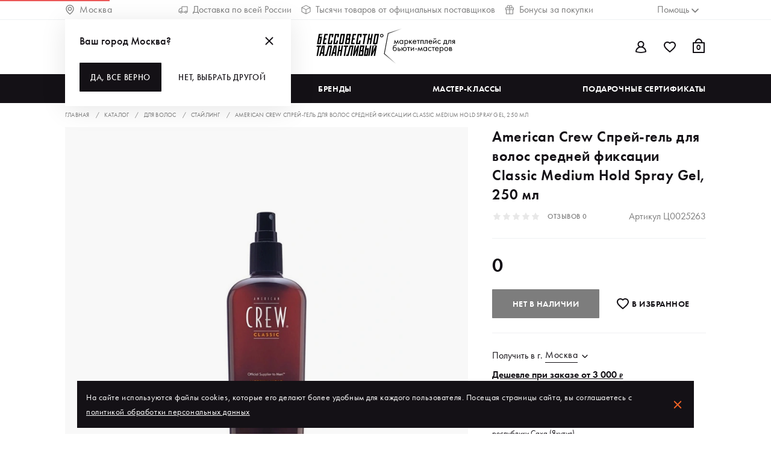

--- FILE ---
content_type: text/html; charset=utf-8
request_url: https://ibt.ru/product/american-crew-sprey-gel-dlya-volos-sredney-fiksacii-classic-medium-hold-spray-gel-250-ml-c0025263/
body_size: 40237
content:
<!DOCTYPE html>
<html lang="en">

<head>
    <title>American Crew Спрей-гель для волос средней фиксации Classic Medium Hold Spray Gel, 250 мл купить с доставкой</title>
    <meta charset="utf-8" />
    <meta name="mobile-web-app-capable" content="yes" />
    <meta name="apple-mobile-web-app-capable" content="yes" />
    <meta name="apple-mobile-web-app-status-progress-style" content="default" />
    <meta name="viewport" content="width=device-width, initial-scale=1" />
    <meta name="msapplication-TileColor" content="#141116" />
    <meta name="theme-color" content="#141116" /> <meta data-vue-meta-info name="description" content="American Crew Спрей-гель для волос средней фиксации Classic Medium Hold Spray Gel, 250 мл купить по доступной цене с доставкой по России" /><meta data-vue-meta-info name="og:title" content="American Crew Спрей-гель для волос средней фиксации Classic Medium Hold Spray Gel, 250 мл купить с доставкой" /><meta data-vue-meta-info name="og:description" content="American Crew Спрей-гель для волос средней фиксации Classic Medium Hold Spray Gel, 250 мл купить по доступной цене с доставкой по России" /><meta data-vue-meta-info name="og:type" content="website" /><meta data-vue-meta-info name="og:url" content="https://ibt.ru/product/american-crew-sprey-gel-dlya-volos-sredney-fiksacii-classic-medium-hold-spray-gel-250-ml-c0025263/" /><meta data-vue-meta-info name="og:image" content="https://cdna.ibt.ru/files/original/12634453" /><meta data-vue-meta-info name="og:image:url" content="https://cdna.ibt.ru/files/original/12634453" /><meta data-vue-meta-info name="product:availability" content="out of stock" />
    <meta name="yandex-verification" content="1d01b5c7b060600a" />
    <meta property="fb:app_id" content="663553691016097" />
    <link rel="shortcut icon" href="/assets/favicon.ico" />
    <link rel="apple-touch-icon" sizes="120x120" href="/assets/images/icons/logo-120.png" />
    <link rel="apple-touch-icon" sizes="180x180" href="/assets/images/icons/apple-touch-icon.png" />
    <link rel="mask-icon" href="/assets/images/icons/safari-pinned-tab.svg" />
    <link rel="manifest" href="/assets/site.webmanifest" />
    <link rel="preconnect" href="https://tracking.retailrocket.net" />
    <link rel="preconnect" href="https://www.google.ru" />
    <link rel="preconnect" href="https://cdn.retailrocket.ru" />  <link rel="preload" href="/assets/vendors~app.26659cb8716ca5ec3924.js" as="script"><link rel="preload" href="/assets/app.3d1b936151377b7f16fc.css" as="style"><link rel="preload" href="/assets/app.3d1b936151377b7f16fc.js" as="script"><link rel="preload" href="/assets/fonts/Futura PT_Book.397a128b11c72bdd9e6f.woff2" as="font" type="font/woff2" crossorigin><link rel="preload" href="/assets/fonts/Futura PT_Medium.50991d33de35c3166d45.woff2" as="font" type="font/woff2" crossorigin><link rel="preload" href="/assets/fonts/Futura PT_Demi.83d4d156f299548d0db7.woff2" as="font" type="font/woff2" crossorigin><link rel="preload" href="/assets/product-view.a3ffdf509e3653c5def4.css" as="style"><link rel="preload" href="/assets/product-view.a3ffdf509e3653c5def4.js" as="script"><link rel="preload" href="/assets/default~about-us-view~catalog-view~certificate-test-view~certificate-view~custom-view~favorites-view~fc21702c.cba79339e102488d95d6.css" as="style"><link rel="preload" href="/assets/default~about-us-view~catalog-view~certificate-test-view~certificate-view~custom-view~favorites-view~fc21702c.cba79339e102488d95d6.js" as="script"><link rel="preload" href="/assets/48.eb1184bff35097769db0.css" as="style"><link rel="preload" href="/assets/48.eb1184bff35097769db0.js" as="script"><link rel="preload" href="/assets/76.f164d833206ebfa23557.css" as="style"><link rel="preload" href="/assets/76.f164d833206ebfa23557.js" as="script"><link rel="preload" href="/assets/default~custom-view~guide-details-view~how-it-works-view~masterclass-view~message-details-view~messa~41ac9b65.69d1850023f68bd015ba.css" as="style"><link rel="preload" href="/assets/default~custom-view~guide-details-view~how-it-works-view~masterclass-view~message-details-view~messa~41ac9b65.69d1850023f68bd015ba.js" as="script"><link rel="preload" href="/assets/default~certificate-view~masterclass-view~product-view.b5c8dd8095beb654e551.css" as="style"><link rel="preload" href="/assets/default~certificate-view~masterclass-view~product-view.b5c8dd8095beb654e551.js" as="script"><link rel="preload" href="/assets/49.6a03425b2721e65de869.css" as="style"><link rel="preload" href="/assets/49.6a03425b2721e65de869.js" as="script"><link rel="prefetch" href="/assets/11.ed1a7df2ed0e58a278d9.js"><link rel="prefetch" href="/assets/12.b3ab2713b2c2aecf7f9a.css"><link rel="prefetch" href="/assets/12.b3ab2713b2c2aecf7f9a.js"><link rel="prefetch" href="/assets/13.4a392d3d2948a962991c.css"><link rel="prefetch" href="/assets/13.4a392d3d2948a962991c.js"><link rel="prefetch" href="/assets/130.0408e2d5c0c65d2c8704.css"><link rel="prefetch" href="/assets/130.0408e2d5c0c65d2c8704.js"><link rel="prefetch" href="/assets/131.544fbd0e85cf2880a6cd.css"><link rel="prefetch" href="/assets/131.544fbd0e85cf2880a6cd.js"><link rel="prefetch" href="/assets/132.270f5a24d8b64888045e.css"><link rel="prefetch" href="/assets/132.270f5a24d8b64888045e.js"><link rel="prefetch" href="/assets/133.5d638bf65196470b7ca2.css"><link rel="prefetch" href="/assets/133.5d638bf65196470b7ca2.js"><link rel="prefetch" href="/assets/134.80d14a3175124e881899.css"><link rel="prefetch" href="/assets/134.80d14a3175124e881899.js"><link rel="prefetch" href="/assets/135.49f54af307ab147ac04d.css"><link rel="prefetch" href="/assets/135.49f54af307ab147ac04d.js"><link rel="prefetch" href="/assets/136.3c66611d5f4f6e564f45.css"><link rel="prefetch" href="/assets/136.3c66611d5f4f6e564f45.js"><link rel="prefetch" href="/assets/137.d92f41a4cb7b03465b74.css"><link rel="prefetch" href="/assets/137.d92f41a4cb7b03465b74.js"><link rel="prefetch" href="/assets/138.c30d7f4410117bdcc78a.css"><link rel="prefetch" href="/assets/138.c30d7f4410117bdcc78a.js"><link rel="prefetch" href="/assets/139.d887580480fdf7e9ce8a.css"><link rel="prefetch" href="/assets/139.d887580480fdf7e9ce8a.js"><link rel="prefetch" href="/assets/140.dedee5065b7cf6339219.css"><link rel="prefetch" href="/assets/140.dedee5065b7cf6339219.js"><link rel="prefetch" href="/assets/141.81341296c6774a083ba1.css"><link rel="prefetch" href="/assets/141.81341296c6774a083ba1.js"><link rel="prefetch" href="/assets/142.735b2952ed339711391e.js"><link rel="prefetch" href="/assets/18.69601e98b98fe6ae3302.css"><link rel="prefetch" href="/assets/18.69601e98b98fe6ae3302.js"><link rel="prefetch" href="/assets/19.c6dd7ea8c53f83f773c0.css"><link rel="prefetch" href="/assets/19.c6dd7ea8c53f83f773c0.js"><link rel="prefetch" href="/assets/30.a6e46434e81cfed27c04.css"><link rel="prefetch" href="/assets/30.a6e46434e81cfed27c04.js"><link rel="prefetch" href="/assets/47.067ff1bd604417f59f62.js"><link rel="prefetch" href="/assets/5.40f55417c6eebcabedcb.js"><link rel="prefetch" href="/assets/50.effd65a719fe411db995.css"><link rel="prefetch" href="/assets/50.effd65a719fe411db995.js"><link rel="prefetch" href="/assets/51.39956104b5c2b0453606.js"><link rel="prefetch" href="/assets/7.8151000990f53c1b7a32.css"><link rel="prefetch" href="/assets/7.8151000990f53c1b7a32.js"><link rel="prefetch" href="/assets/77.bfc06ef53470da3ce8a6.css"><link rel="prefetch" href="/assets/77.bfc06ef53470da3ce8a6.js"><link rel="prefetch" href="/assets/78.96e4dbc4827f11f3016f.css"><link rel="prefetch" href="/assets/78.96e4dbc4827f11f3016f.js"><link rel="prefetch" href="/assets/8.09d7df014808104963d2.js"><link rel="prefetch" href="/assets/about-us-view.3e9ef0ccfb2b1a8ce1ab.css"><link rel="prefetch" href="/assets/about-us-view.3e9ef0ccfb2b1a8ce1ab.js"><link rel="prefetch" href="/assets/account-view.ae11ce3ca5a28deb263e.js"><link rel="prefetch" href="/assets/addresses-view.52a1c557b1f20fa46af3.css"><link rel="prefetch" href="/assets/addresses-view.52a1c557b1f20fa46af3.js"><link rel="prefetch" href="/assets/bonuses-view.b56e2f5c1813159a1bb3.css"><link rel="prefetch" href="/assets/bonuses-view.b56e2f5c1813159a1bb3.js"><link rel="prefetch" href="/assets/cabinet-view.e7ec2ff1d60c074be6a6.css"><link rel="prefetch" href="/assets/cabinet-view.e7ec2ff1d60c074be6a6.js"><link rel="prefetch" href="/assets/cart-view.941b6c30ec385af2d63d.css"><link rel="prefetch" href="/assets/cart-view.941b6c30ec385af2d63d.js"><link rel="prefetch" href="/assets/catalog-view.f1876064a44a4af99332.css"><link rel="prefetch" href="/assets/catalog-view.f1876064a44a4af99332.js"><link rel="prefetch" href="/assets/certificate-test-view.ae534e09cb1bc7a9acbc.css"><link rel="prefetch" href="/assets/certificate-test-view.ae534e09cb1bc7a9acbc.js"><link rel="prefetch" href="/assets/certificate-view.d5068a99eaa8e0f7dbe1.css"><link rel="prefetch" href="/assets/certificate-view.d5068a99eaa8e0f7dbe1.js"><link rel="prefetch" href="/assets/checkout-view.385e441de419f4356fa6.css"><link rel="prefetch" href="/assets/checkout-view.385e441de419f4356fa6.js"><link rel="prefetch" href="/assets/custom-view.60748086b3f15f591f82.css"><link rel="prefetch" href="/assets/custom-view.60748086b3f15f591f82.js"><link rel="prefetch" href="/assets/default~about-us-view~landing-view~masterclasses-view~partners-view~product-groups-view~university-view.9bd4e8f5bf82f1f31709.css"><link rel="prefetch" href="/assets/default~about-us-view~landing-view~masterclasses-view~partners-view~product-groups-view~university-view.9bd4e8f5bf82f1f31709.js"><link rel="prefetch" href="/assets/default~about-us-view~masterclass-view~product-view~university-view.188ac1d193d77a3b1f19.js"><link rel="prefetch" href="/assets/default~about-us-view~partners-view.63fece2eebceccc84185.js"><link rel="prefetch" href="/assets/default~about-us-view~partners-view~seo-view.e8e484934c981f4bd3dc.js"><link rel="prefetch" href="/assets/default~addresses-view~cabinet-view~checkout-view.3a5ac6e70ce0a1e81be5.css"><link rel="prefetch" href="/assets/default~addresses-view~cabinet-view~checkout-view.3a5ac6e70ce0a1e81be5.js"><link rel="prefetch" href="/assets/default~addresses-view~cabinet-view~checkout-view~payment-view~promopage-view~return-view.778ca073c78c087e1686.js"><link rel="prefetch" href="/assets/default~addresses-view~cabinet-view~order-details-view~payment-view~preferences-view~profile-view~pr~8206969b.3c534cb5c72aa2fa29ad.css"><link rel="prefetch" href="/assets/default~addresses-view~cabinet-view~order-details-view~payment-view~preferences-view~profile-view~pr~8206969b.3c534cb5c72aa2fa29ad.js"><link rel="prefetch" href="/assets/default~addresses-view~checkout-view.78e8a6231effc9f1be86.css"><link rel="prefetch" href="/assets/default~addresses-view~checkout-view.78e8a6231effc9f1be86.js"><link rel="prefetch" href="/assets/default~addresses-view~checkout-view~masterclass-view~product-view.1f9489d6ba1943dc713e.js"><link rel="prefetch" href="/assets/default~addresses-view~checkout-view~product-view.5e71fa78c0fa2fac5e37.js"><link rel="prefetch" href="/assets/default~addresses-view~checkout-view~product-view~promocodes-view~seo-view.b65d55cf10bee1277bcc.css"><link rel="prefetch" href="/assets/default~addresses-view~checkout-view~product-view~promocodes-view~seo-view.b65d55cf10bee1277bcc.js"><link rel="prefetch" href="/assets/default~addresses-view~masterclass-view~preferences-view~promocodes-view~promopage-view~ui-kit.a8779b064814eccfa3b8.js"><link rel="prefetch" href="/assets/default~bonuses-view~cabinet-view~checkout-view~info-page-view~masterclass-view~order-details-view~o~86ac890d.d7a9e7ccd57ad327e915.css"><link rel="prefetch" href="/assets/default~bonuses-view~cabinet-view~checkout-view~info-page-view~masterclass-view~order-details-view~o~86ac890d.d7a9e7ccd57ad327e915.js"><link rel="prefetch" href="/assets/default~bonuses-view~catalog-view~certificate-view~favorites-view~masterclass-view~masterclasses-vie~ad8206e6.b25921a4adadb2cf0b08.css"><link rel="prefetch" href="/assets/default~bonuses-view~catalog-view~certificate-view~favorites-view~masterclass-view~masterclasses-vie~ad8206e6.b25921a4adadb2cf0b08.js"><link rel="prefetch" href="/assets/default~bonuses-view~catalog-view~favorites-view~masterclasses-view~orders-view~product-groups-view~~7c66ac81.5cba7e9ed1bccfc1ac62.css"><link rel="prefetch" href="/assets/default~bonuses-view~catalog-view~favorites-view~masterclasses-view~orders-view~product-groups-view~~7c66ac81.5cba7e9ed1bccfc1ac62.js"><link rel="prefetch" href="/assets/default~cabinet-view~certificate-view~checkout-view~ui-kit.523400926c077a6a8f21.css"><link rel="prefetch" href="/assets/default~cabinet-view~certificate-view~checkout-view~ui-kit.523400926c077a6a8f21.js"><link rel="prefetch" href="/assets/default~cabinet-view~checkout-view.f1dc2dab88900c11bc17.css"><link rel="prefetch" href="/assets/default~cabinet-view~checkout-view.f1dc2dab88900c11bc17.js"><link rel="prefetch" href="/assets/default~cabinet-view~checkout-view~lk-certificates-view~masterclass-view~masterclasses-view~messages~cf5df48f.7193d63e3d732bbc9c3b.js"><link rel="prefetch" href="/assets/default~cabinet-view~checkout-view~lk-certificates-view~masterclass-view~referal-view~return-view.242286dce7ae7696a59e.css"><link rel="prefetch" href="/assets/default~cabinet-view~checkout-view~lk-certificates-view~masterclass-view~referal-view~return-view.242286dce7ae7696a59e.js"><link rel="prefetch" href="/assets/default~cabinet-view~masterclass-view~promopage-view~referal-view~seo-view.756a40d71a134639f801.js"><link rel="prefetch" href="/assets/default~cabinet-view~promopage-view~referal-view.5966462a72d2617e61c3.js"><link rel="prefetch" href="/assets/default~cabinet-view~referal-view.e3a78b62d81894a91eb7.css"><link rel="prefetch" href="/assets/default~cabinet-view~referal-view.e3a78b62d81894a91eb7.js"><link rel="prefetch" href="/assets/default~cart-view~checkout-view~thank-you-view.a0e53707aabc0e03bc03.css"><link rel="prefetch" href="/assets/default~cart-view~checkout-view~thank-you-view.a0e53707aabc0e03bc03.js"><link rel="prefetch" href="/assets/default~cart-view~checkout-view~thank-you-view~ui-kit.ed303686e4337dbaa807.js"><link rel="prefetch" href="/assets/default~cart-view~landing-view~not-found-view.0cf605b4d550a858cd21.css"><link rel="prefetch" href="/assets/default~cart-view~landing-view~not-found-view.0cf605b4d550a858cd21.js"><link rel="prefetch" href="/assets/default~cart-view~thank-you-view.0ca835af81fcaa87df3b.css"><link rel="prefetch" href="/assets/default~cart-view~thank-you-view.0ca835af81fcaa87df3b.js"><link rel="prefetch" href="/assets/default~catalog-view~certificate-view~product-view.69a2fe1cdd5ff7538c91.css"><link rel="prefetch" href="/assets/default~catalog-view~certificate-view~product-view.69a2fe1cdd5ff7538c91.js"><link rel="prefetch" href="/assets/default~catalog-view~landing-view.a33cc726985e9483769b.css"><link rel="prefetch" href="/assets/default~catalog-view~landing-view.a33cc726985e9483769b.js"><link rel="prefetch" href="/assets/default~catalog-view~masterclasses-view~product-groups-view.8306d45294b2d7974257.css"><link rel="prefetch" href="/assets/default~catalog-view~masterclasses-view~product-groups-view.8306d45294b2d7974257.js"><link rel="prefetch" href="/assets/default~catalog-view~referrer-view.97d0114d1770165c5f55.css"><link rel="prefetch" href="/assets/default~catalog-view~referrer-view.97d0114d1770165c5f55.js"><link rel="prefetch" href="/assets/default~catalog-view~referrer-view~ui-kit.8523f4c6b3af15063dc0.css"><link rel="prefetch" href="/assets/default~catalog-view~referrer-view~ui-kit.8523f4c6b3af15063dc0.js"><link rel="prefetch" href="/assets/default~certificate-view~checkout-view~masterclass-view~product-view.6fdc8b66020bb41e3af6.js"><link rel="prefetch" href="/assets/default~certificate-view~masterclass-view~message-details-view~messages-view~product-view~promocodes~a9cbd6c4.a22bb349a1e74c3b0a4e.css"><link rel="prefetch" href="/assets/default~certificate-view~masterclass-view~message-details-view~messages-view~product-view~promocodes~a9cbd6c4.a22bb349a1e74c3b0a4e.js"><link rel="prefetch" href="/assets/default~checkout-view~order-details-view.237f70b24a08d17d08cf.css"><link rel="prefetch" href="/assets/default~checkout-view~order-details-view.237f70b24a08d17d08cf.js"><link rel="prefetch" href="/assets/default~checkout-view~order-details-view~orders-view~referal-view.b2d6639cf0fa27a31c63.js"><link rel="prefetch" href="/assets/default~checkout-view~ui-kit.b08547567128830b9b9f.js"><link rel="prefetch" href="/assets/default~custom-view~orders-view~profile-view.f444b61d29c7320f4e4c.js"><link rel="prefetch" href="/assets/default~info-page-view~ui-kit.6639fdf649480105e560.css"><link rel="prefetch" href="/assets/default~info-page-view~ui-kit.6639fdf649480105e560.js"><link rel="prefetch" href="/assets/default~landing-view~product-groups-view.71f9ca5f303ccb56a887.css"><link rel="prefetch" href="/assets/default~landing-view~product-groups-view.71f9ca5f303ccb56a887.js"><link rel="prefetch" href="/assets/default~masterclass-view~masterclasses-view.8daa7691c9b82cd7b6b7.css"><link rel="prefetch" href="/assets/default~masterclass-view~masterclasses-view.8daa7691c9b82cd7b6b7.js"><link rel="prefetch" href="/assets/default~masterclass-view~ui-kit.8b20be206ba76e1cf30f.js"><link rel="prefetch" href="/assets/default~masterclasses-view~messages-view~product-groups-view~promocodes-view.a67603d5fa2cef6a0d4a.css"><link rel="prefetch" href="/assets/default~masterclasses-view~messages-view~product-groups-view~promocodes-view.a67603d5fa2cef6a0d4a.js"><link rel="prefetch" href="/assets/default~masterclasses-view~university-view.fd9c862fa7aee7b99961.css"><link rel="prefetch" href="/assets/default~masterclasses-view~university-view.fd9c862fa7aee7b99961.js"><link rel="prefetch" href="/assets/default~message-details-view~messages-view.dc36f9cb8f132e345706.css"><link rel="prefetch" href="/assets/default~message-details-view~messages-view.dc36f9cb8f132e345706.js"><link rel="prefetch" href="/assets/default~messages-view~promocodes-view~referal-view.87c92437f08be56c92c0.css"><link rel="prefetch" href="/assets/default~messages-view~promocodes-view~referal-view.87c92437f08be56c92c0.js"><link rel="prefetch" href="/assets/default~order-details-view~orders-view~referal-view.b80b40bdc8b8c8036f2b.js"><link rel="prefetch" href="/assets/default~order-details-view~product-view.901182fa9585fb6a1b5c.css"><link rel="prefetch" href="/assets/default~order-details-view~product-view.901182fa9585fb6a1b5c.js"><link rel="prefetch" href="/assets/default~orders-view~referal-view.3bb619e10c1a330e63be.css"><link rel="prefetch" href="/assets/default~orders-view~referal-view.3bb619e10c1a330e63be.js"><link rel="prefetch" href="/assets/default~product-view~referal-view~ui-kit.212acfe504ad67deb9b1.js"><link rel="prefetch" href="/assets/default~product-view~return-view.c971c6051c30d7e205d8.js"><link rel="prefetch" href="/assets/default~product-view~seo-view.6a48298771cff942938e.css"><link rel="prefetch" href="/assets/default~product-view~seo-view.6a48298771cff942938e.js"><link rel="prefetch" href="/assets/default~product-view~ui-kit.e3d4d4b9861188b653ee.js"><link rel="prefetch" href="/assets/default~profile-view~referrer-view.8a16dfc8f6a40dbb9041.css"><link rel="prefetch" href="/assets/default~profile-view~referrer-view.8a16dfc8f6a40dbb9041.js"><link rel="prefetch" href="/assets/default~promocodes-view~promopage-view~seo-view.206b7dbe65e5fea99b04.js"><link rel="prefetch" href="/assets/documents-view.61d9d53ec33964e01bcf.css"><link rel="prefetch" href="/assets/documents-view.61d9d53ec33964e01bcf.js"><link rel="prefetch" href="/assets/favorites-view.dd952aca8f5b0791b61f.css"><link rel="prefetch" href="/assets/favorites-view.dd952aca8f5b0791b61f.js"><link rel="prefetch" href="/assets/guide-details-view.3a0c813cb28e6f4a5fd3.css"><link rel="prefetch" href="/assets/guide-details-view.3a0c813cb28e6f4a5fd3.js"><link rel="prefetch" href="/assets/guides-view.ccb5887f3484e13387e5.css"><link rel="prefetch" href="/assets/guides-view.ccb5887f3484e13387e5.js"><link rel="prefetch" href="/assets/how-it-works-view.dac8f29b9ec977d07fd8.css"><link rel="prefetch" href="/assets/how-it-works-view.dac8f29b9ec977d07fd8.js"><link rel="prefetch" href="/assets/info-page-view.eb589220ac407c6ca70d.css"><link rel="prefetch" href="/assets/info-page-view.eb589220ac407c6ca70d.js"><link rel="prefetch" href="/assets/landing-view.ecd088b0c92319b9f24f.css"><link rel="prefetch" href="/assets/landing-view.ecd088b0c92319b9f24f.js"><link rel="prefetch" href="/assets/lk-certificates-view.b209d867f20c502b143d.css"><link rel="prefetch" href="/assets/lk-certificates-view.b209d867f20c502b143d.js"><link rel="prefetch" href="/assets/masterclass-view.1be23125c4d7642a4539.css"><link rel="prefetch" href="/assets/masterclass-view.1be23125c4d7642a4539.js"><link rel="prefetch" href="/assets/masterclasses-view.45305622b88ac98025ce.css"><link rel="prefetch" href="/assets/masterclasses-view.45305622b88ac98025ce.js"><link rel="prefetch" href="/assets/message-details-view.bd3e52c160f74bc4f232.css"><link rel="prefetch" href="/assets/message-details-view.bd3e52c160f74bc4f232.js"><link rel="prefetch" href="/assets/messages-view.29676f23537864b51563.css"><link rel="prefetch" href="/assets/messages-view.29676f23537864b51563.js"><link rel="prefetch" href="/assets/not-found-view.f0902bb5255a996822ae.css"><link rel="prefetch" href="/assets/not-found-view.f0902bb5255a996822ae.js"><link rel="prefetch" href="/assets/order-details-view.3a5358929fcf0c6f3cd4.css"><link rel="prefetch" href="/assets/order-details-view.3a5358929fcf0c6f3cd4.js"><link rel="prefetch" href="/assets/orders-view.457d93f9d0af63121aeb.css"><link rel="prefetch" href="/assets/orders-view.457d93f9d0af63121aeb.js"><link rel="prefetch" href="/assets/partners-view.eb2e9966f6f0243c5e81.css"><link rel="prefetch" href="/assets/partners-view.eb2e9966f6f0243c5e81.js"><link rel="prefetch" href="/assets/payment-view.4aa6d8ed74836e26334f.css"><link rel="prefetch" href="/assets/payment-view.4aa6d8ed74836e26334f.js"><link rel="prefetch" href="/assets/preferences-view.6c26ec592855468e384c.css"><link rel="prefetch" href="/assets/preferences-view.6c26ec592855468e384c.js"><link rel="prefetch" href="/assets/product-groups-view.b2cf29f447640d757300.css"><link rel="prefetch" href="/assets/product-groups-view.b2cf29f447640d757300.js"><link rel="prefetch" href="/assets/profile-view.bf9a780414600b6cb6d1.css"><link rel="prefetch" href="/assets/profile-view.bf9a780414600b6cb6d1.js"><link rel="prefetch" href="/assets/promocodes-view.c811edefe47cbf2a5a50.css"><link rel="prefetch" href="/assets/promocodes-view.c811edefe47cbf2a5a50.js"><link rel="prefetch" href="/assets/promopage-view.5ec0140b1ea65beb44b2.css"><link rel="prefetch" href="/assets/promopage-view.5ec0140b1ea65beb44b2.js"><link rel="prefetch" href="/assets/qna-view.1035a16c74d25819f322.css"><link rel="prefetch" href="/assets/qna-view.1035a16c74d25819f322.js"><link rel="prefetch" href="/assets/referal-order-details-view.5eab9f97567813728442.css"><link rel="prefetch" href="/assets/referal-order-details-view.5eab9f97567813728442.js"><link rel="prefetch" href="/assets/referal-view.b087bf5f7e9f941b3834.css"><link rel="prefetch" href="/assets/referal-view.b087bf5f7e9f941b3834.js"><link rel="prefetch" href="/assets/referral-chart.5e0830b932ac13a72234.css"><link rel="prefetch" href="/assets/referral-chart.5e0830b932ac13a72234.js"><link rel="prefetch" href="/assets/referrer-view.13784b12b87ad2c97796.css"><link rel="prefetch" href="/assets/referrer-view.13784b12b87ad2c97796.js"><link rel="prefetch" href="/assets/register-confirmation-view.e7d8437b41cae73da4e2.css"><link rel="prefetch" href="/assets/register-confirmation-view.e7d8437b41cae73da4e2.js"><link rel="prefetch" href="/assets/return-view.623612bbd9c3401d8895.css"><link rel="prefetch" href="/assets/return-view.623612bbd9c3401d8895.js"><link rel="prefetch" href="/assets/seo-view.04e5c0d2f439b2af734e.css"><link rel="prefetch" href="/assets/seo-view.04e5c0d2f439b2af734e.js"><link rel="prefetch" href="/assets/subscribes-view.a5a89784e7e36e094e42.css"><link rel="prefetch" href="/assets/subscribes-view.a5a89784e7e36e094e42.js"><link rel="prefetch" href="/assets/thank-you-view.10f966ab90dc4fddbd22.css"><link rel="prefetch" href="/assets/thank-you-view.10f966ab90dc4fddbd22.js"><link rel="prefetch" href="/assets/ui-kit.ddf54780a5d0dd41b85a.css"><link rel="prefetch" href="/assets/ui-kit.ddf54780a5d0dd41b85a.js"><link rel="prefetch" href="/assets/university-view.64fab862237ec3777027.css"><link rel="prefetch" href="/assets/university-view.64fab862237ec3777027.js"><link rel="prefetch" href="/assets/vendors~addresses-view~checkout-view.f91f13ac834127b2a0a4.js"><link rel="prefetch" href="/assets/vendors~cabinet-view~certificate-view~checkout-view~ui-kit.19b79a57c46a43d1f970.js"><link rel="prefetch" href="/assets/vendors~cabinet-view~referal-view.cabdcde8a220bbaa3c83.js"><link rel="prefetch" href="/assets/vendors~catalog-view~referrer-view~ui-kit.31184894267f82347363.js"><link rel="prefetch" href="/assets/vendors~checkout-view.566dd2605d693126c909.js"><link rel="prefetch" href="/assets/vendors~message-details-view~messages-view.e713f39f3c6cf4057010.js"><link rel="prefetch" href="/assets/vendors~referral-chart.1344474af9e3a201ecc3.js"><link rel="prefetch" href="/assets/vendors~ui-kit.1cf49ca4c27571364de1.js"> <style data-vue-ssr-id="478dc23d:0 ed0c455e:0 d488b436:0 712b7385:0 7bf8fc11:0 32d9301a:0 b188c300:0 bc4e03d2:0 554541b4:0">.fake-vue-body{display:flex;flex-direction:column;background:#fff;min-height:100vh}.fake-vue-body--hidden-header{padding-top:0!important}
.header-top{overflow:hidden;background-color:#fff;border-bottom:1px solid #eff1f3;color:#7d7d7d;fill:#7d7d7d;font-size:1rem;line-height:1.5rem;font-weight:400;text-transform:none;transition:height .2s ease-in}@media (max-width:1023px){.header-top{display:none}}.header-top--search{display:none}.header-top__city,.header-top__help{font-size:inherit;line-height:inherit;font-weight:inherit;text-transform:inherit}.header-top__city,.header-top__container,.header-top__help,.header-top__middle,.header-top__middle-item{display:flex;align-items:center;text-align:left}.header-top__city .icon,.header-top__container .icon,.header-top__help .icon,.header-top__middle-item .icon,.header-top__middle .icon{flex:none;margin-right:8px}.header-top__city{flex:1;padding-right:56px}@media (max-width:1599px){.header-top__city{padding-right:16px}}.header-top__city-name{width:100%}.header-top__help{display:flex;justify-content:flex-end;flex:1;padding-left:56px}@media (max-width:1599px){.header-top__help{padding-left:16px}}.header-top__help.open .help-panel__icon-arrow{transform:rotate(180deg)}.header-top__help .trigger{display:flex!important;align-items:center}.header-top__container{padding-top:4px!important;padding-bottom:4px!important;justify-content:space-between}.header-top__middle-item{white-space:nowrap;border-bottom:none}.header-top__middle-item+.header-top__middle-item{margin-left:72px}@media (max-width:1599px){.header-top__middle-item+.header-top__middle-item{margin-left:16px}}.header-top__panel{position:absolute;right:250px;bottom:-8px}
.header-user-panel{display:flex;position:relative;justify-content:flex-end}.header-user-panel .icon{display:block;position:relative}.header-user-panel__account{position:relative}.header-user-panel__account .trigger{display:flex!important;align-items:center}@media (max-width:767px){.header-user-panel__account{display:none!important}}.header-user-panel__cart-btn{position:relative;top:-2px}.header-user-panel__item{position:relative;margin-left:24px;border-bottom:none}.header-user-panel__item-cart-controls{cursor:pointer}@media (max-width:1279px){.header-user-panel__item{margin-left:16px}}.header-user-panel__item:first-child{margin-left:0}.header-user-panel__item:first-child,.header-user-panel__item:last-child{display:flex;align-items:center}@media (max-width:767px){.header-user-panel__item--item-wishlist{display:none}}.header-user-panel__item-sum{white-space:nowrap;line-height:1.375rem;padding-top:2px}.header-user-panel__item-count{position:absolute;display:flex;align-items:center;justify-content:center;right:0;top:60%;transform:translateY(-50%);width:24px;font-size:.8125rem;line-height:.9375rem;color:inherit}.header-user-panel__item-count-small{font-size:.5125rem}.header-user-panel__item-cart .trigger{display:flex!important;align-items:center}.header-user-panel__item--wishlist{color:#fff}@media (max-width:767px){.header-user-panel__item--wishlist{display:none}}.header-user-panel__item--wishlist .header-user-panel__item-count{top:47%;font-weight:500;font-size:.625rem;line-height:1rem}
.header-logo-panel{text-align:center;width:100%}.header-logo-panel__link{display:flex;border-bottom:none}.header-logo-panel__text{font-size:.625rem;line-height:.875rem;font-style:italic;letter-spacing:.04em;text-transform:uppercase;color:#7d7d7d}
.search-filter{display:flex;align-items:center;transition:width .2s cubic-bezier(.3,.76,.36,.93)}.search-filter__label{display:flex;cursor:pointer;flex:none}.search-filter input[type=text]{font-family:Futura PT,arial,sans-serif;margin-left:8px;font-size:1rem;line-height:1.5rem;border:0;padding:8px}.search-filter input[type=text]::-webkit-input-placeholder{font-weight:700;text-transform:uppercase;color:#141116;opacity:1;letter-spacing:.02em}.search-filter input[type=text]:-ms-input-placeholder{font-weight:700;text-transform:uppercase;color:#141116;opacity:1;letter-spacing:.02em}.search-filter input[type=text]::-ms-input-placeholder{font-weight:700;text-transform:uppercase;color:#141116;opacity:1;letter-spacing:.02em}.search-filter input[type=text]::placeholder{font-weight:700;text-transform:uppercase;color:#141116;opacity:1;letter-spacing:.02em}.search-filter input[type=text]:focus{outline:none}.search-filter--active input[type=text]{width:100%}.search-filter--active input[type=text]::-webkit-input-placeholder{font-weight:400;opacity:.6}.search-filter--active input[type=text]:-ms-input-placeholder{font-weight:400;opacity:.6}.search-filter--active input[type=text]::-ms-input-placeholder{font-weight:400;opacity:.6}.search-filter--active input[type=text]::placeholder{font-weight:400;opacity:.6}.search-filter__clear{display:none;height:24px;margin-left:12px}.search-filter--active .search-filter__clear{display:block}
.v-burger{position:relative;height:24px;width:24px}.v-burger__line{display:none;position:absolute;top:50%;left:0;background-color:#fff;width:100%;height:2px;border-radius:1px;margin-top:0;transition:.2s ease-in-out .2s;pointer-events:none}.v-burger.is-open .v-burger__line{background-color:transparent;transition-delay:0s}.v-burger:after,.v-burger:before{content:"";display:block;position:absolute;top:50%;left:50%;transform:translate(-50%,-50%);background-color:#fff;width:18px;height:2px;border-radius:1px;transition:margin .2s ease-in-out .2s,transform .2s ease-in-out 0s;pointer-events:none}.v-burger:before{margin-top:-3px}.v-burger:after{margin-top:3px}.v-burger.is-open:after,.v-burger.is-open:before{margin-top:0;transition-delay:0s,.25s;background-color:#fff}.v-burger.is-open:before{transform:translate(-50%,-50%) rotate(45deg)}.v-burger.is-open:after{transform:translate(-50%,-50%) rotate(-45deg)}.v-burger__btn-text{display:none}@media (min-width:768px) and (max-width:1023px){.v-burger__btn-text{display:inline-block;margin-left:32px;text-transform:uppercase;letter-spacing:.04em;font-weight:700}}
.header-navigation-panel{display:flex}.header-navigation-panel .link{font-size:.875rem;line-height:1.5rem;font-weight:700;letter-spacing:.04em;text-transform:uppercase}.header-navigation-panel__burger{height:24px;width:24px}.header-navigation-panel__item{display:flex;margin-left:16px}.header-navigation-panel__item+.header-navigation-panel__item{margin-left:auto}@media (max-width:1023px){.header-navigation-panel__item{display:none}}.header-navigation-panel__item .link{margin-left:16px}@media (max-width:767px){.header-navigation-panel__item .link{display:none}}.header-navigation-panel .scroll-size{font-size:.75rem}
.header-bottom{background-color:#fff}.header-bottom__container{display:flex;justify-content:space-between;align-items:center}.header-bottom--scroll .header-bottom__bottom{padding:9px 0}@media (max-width:767px){.header-bottom--scroll .header-bottom__bottom{padding:9px 0}}.header-bottom--scroll .header-bottom__bottom-nav{margin-right:auto}@media (max-width:767px){.header-bottom--scroll .header-bottom__bottom-nav{margin-right:0}}.header-bottom--scroll .header-bottom__bottom-user .header-user-panel__item--wishlist{fill:#fff;color:#141116}.header-bottom--scroll .header-bottom__bottom-user .header-user-panel__item--wishlist .header-user-panel__item-count{font-weight:700}.header-bottom__bottom{padding:12px 0;background-color:#141116;color:#fff;fill:#fff}@media (max-width:1023px){.header-bottom__bottom{padding-top:0;padding-bottom:0}}@media (max-width:767px){.header-bottom__bottom{padding-top:9px;padding-bottom:3px}}.header-bottom__bottom-logo{display:flex;align-items:stretch;border-bottom:none}@media (max-width:1023px){.header-bottom__bottom-logo{display:none}}.header-bottom__bottom-logo:after{content:"";display:block;margin:0 20px;border-left:1px solid #fff;opacity:.3}.header-bottom__bottom-logo-middle{display:none}@media (max-width:1023px){.header-bottom__bottom-logo-middle{display:flex;align-items:stretch;border-bottom:none}}@media (max-width:1023px) and (min-width:768px){.header-bottom__bottom-logo-middle{margin-top:-4px}}.header-bottom__bottom-nav{width:100%}@media (max-width:1023px){.header-bottom__bottom-nav{width:auto;flex:1;margin-right:0}}.header-bottom__bottom-search{margin-left:24px}.header-bottom__bottom-search .search-filter__input{display:none}.header-bottom__bottom-user .header-user-panel__item:first-child{margin-left:24px}@media (max-width:1279px){.header-bottom__bottom-user .header-user-panel__item:first-child{margin-left:16px}}@media (max-width:1279px){.header-bottom__bottom-user .header-user-panel__item-sum{display:none}}.header-bottom__bottom-menu{display:flex;flex:1;justify-content:flex-end}.header-bottom__mask{position:absolute;z-index:900;border-top:1px solid #eff1f3;background-color:rgba(0,0,0,.8);height:calc(100vh - 120px);width:100%;overflow:auto}@media (max-width:1023px){.header-bottom__mask{height:100vh;border-top:none}}@media (min-width:1024px){.header-bottom--scroll .header-bottom__mask{height:100vh}}.header-bottom__search .search-panel__container{padding-top:0}.header-bottom--scroll button.header-navigation-panel__item{margin-left:5px}.header-bottom__logo-new-year{position:relative}.header-bottom__logo-decor{position:absolute}.header-bottom__logo-decor--left{left:-48px;top:21%}.temporary-color{background-color:#fb6fe4!important}
</style><link rel="stylesheet" href="/assets/app.3d1b936151377b7f16fc.css"><link rel="stylesheet" href="/assets/49.6a03425b2721e65de869.css"><link rel="stylesheet" href="/assets/default~certificate-view~masterclass-view~product-view.b5c8dd8095beb654e551.css"><link rel="stylesheet" href="/assets/default~custom-view~guide-details-view~how-it-works-view~masterclass-view~message-details-view~messa~41ac9b65.69d1850023f68bd015ba.css"><link rel="stylesheet" href="/assets/76.f164d833206ebfa23557.css"><link rel="stylesheet" href="/assets/48.eb1184bff35097769db0.css"><link rel="stylesheet" href="/assets/default~about-us-view~catalog-view~certificate-test-view~certificate-view~custom-view~favorites-view~fc21702c.cba79339e102488d95d6.css"><link rel="stylesheet" href="/assets/product-view.a3ffdf509e3653c5def4.css">



    <script>
        (function(h,o,t,j,a,r){
            h.hj=h.hj||function(){(h.hj.q=h.hj.q||[]).push(arguments)};
            h._hjSettings={hjid:3883011,hjsv:6};
            a=o.getElementsByTagName('head')[0];
            r=o.createElement('script');r.async=1;
            r.src=t+h._hjSettings.hjid+j+h._hjSettings.hjsv;
            a.appendChild(r);
        })(window,document,'https://static.hotjar.com/c/hotjar-','.js?sv=');
    </script>

    <!-- Google Tag Manager -->
    <script>(function(w,d,s,l,i){
        w[l]=w[l]||[];
        w[l].push({'gtm.start': new Date().getTime(),event:'gtm.js'});
        let f=d.getElementsByTagName(s)[0],
            j=d.createElement(s),
            dl=l!='dataLayer'?'&l='+l:'';
        j.async=true;
        j.src='https://www.googletagmanager.com/gtm.js?id='+i+dl;
        f.parentNode.insertBefore(j, f);
    })(window,document,'script','dataLayer','GTM-WQJNN4L');</script>
    <!-- End Google Tag Manager -->

    <script>
        var rrPartnerId = '5eaaa38e97a5251ce0bd43ba';
        var rrApi = {};
        var rrApiOnReady = rrApiOnReady || [];
        rrApi.addToBasket = rrApi.order = rrApi.categoryView = rrApi.view = rrApi.recomMouseDown = rrApi.recomAddToCart = function() {};
    </script>
</head>

<body>
    <div id="app" data-server-rendered="true" class="fake-vue-body"><header class="v-header header"><div class="header-top v-header__top"><div class="container header-top__container"><button title="Выбрать город" class="header-top__city"><svg width="16" height="16" class="icon"><use xlink:href="#icon-pin"></use></svg> <div class="header-top__city-name" style="overflow:hidden;"><span style="box-shadow:transparent 0 0;"><span>Выберите город</span></span></div></button> <div class="header-top__middle"><a href="/delivery-and-payment/" class="header-top__middle-item"><svg width="16" height="16" class="icon"><use xlink:href="#icon-delivery"></use></svg>Доставка по всей России
            </a><a href="/catalog/" class="header-top__middle-item"><svg width="16" height="16" class="icon"><use xlink:href="#icon-box"></use></svg>Тысячи товаров от официальных поставщиков
            </a><a href="/bonuses/" class="header-top__middle-item"><svg width="16" height="16" class="icon"><use xlink:href="#icon-gift"></use></svg>Бонусы за покупки
            </a></div> <div class="v-popover header-top__help"><div aria-describedby="popover_q1mrmnxc7r" class="trigger" style="display:inline-block;"><div class="help-panel__slot">
            Помощь<svg width="20" height="20" class="icon help-panel__icon-arrow"><use xlink:href="#icon-arrow-down"></use></svg></div></div> <div id="popover_q1mrmnxc7r" aria-hidden="true" tabindex="0" class="tooltip popover tooltip--white help-panel tooltip--unmounted" style="visibility:hidden;"><div class="general-popup-panel"><div class="tooltip-inner popover-inner" style="position:relative;"><div><div class="general-popup-panel__header"><div class="help-panel__top"><div class="text-grey">Ежедневно с 9:00 до 21:00</div> <div class="text-bold help-panel__phone"><a href="tel: +7 495 139 64 28" class="help-panel__phone-link">+7 495 139 64 28</a></div></div> <div class="help-panel__controls"><svg width="25" height="25" class="icon help-panel__close-btn"><use xlink:href="#icon-cross"></use></svg></div></div> <div class="general-popup-panel__body"><div class="text-grey help-panel__info">Всегда отвечаем на ваши сообщения</div> <div class="help-panel__socials"><a href="tg://resolve?domain=Bessovestnyj_bot" title="Связаться с нами в Telegram" target="_blank" rel="nofollow noreferrer noopener" class="link help-panel__socials-icon"><svg width="40" height="40" class="icon"><use xlink:href="#icon-telegram"></use></svg></a><a href="viber://pa/?chatURI=ibtru" title="Связаться с нами в Viber" target="_blank" rel="nofollow noreferrer noopener" class="link help-panel__socials-icon"><svg width="40" height="40" class="icon"><use xlink:href="#icon-viber"></use></svg></a><a href="https://vk.me/bessovestnotalantlivy" title="Связаться с нами в VK" target="_blank" rel="nofollow noreferrer noopener" class="link help-panel__socials-icon"><svg width="40" height="40" class="icon"><use xlink:href="#icon-vkontakte"></use></svg></a><a href="https://ok.ru/group/62240588693625/messages" title="Связаться с нами в OK" target="_blank" rel="nofollow noreferrer noopener" class="link help-panel__socials-icon"><svg width="40" height="40" class="icon"><use xlink:href="#icon-ok-rounded"></use></svg></a></div> <div><a href="mailto:support@ibt.ru" class="help-panel__link email-link">
                support@ibt.ru
            </a></div></div> <div class="general-popup-panel__bottom"><div class="help-panel__links"><a href="/delivery-and-payment/" class="link help-panel__link">
                Доставка и оплата
            </a><a href="/purchase-returns/" class="link help-panel__link">
                Возврат товара
            </a></div></div></div> <div tabindex="-1" class="resize-observer" data-v-b329ee4c></div></div> <div class="tooltip-arrow popover-arrow"></div></div></div></div></div></div> <div class="header-middle v-header__middle"><div class="container header-bottom__container header-middle__container"><div class="search-filter header-middle__search"><label for="upper-filter" class="search-filter__label"><svg width="24" height="24" class="icon"><use xlink:href="#icon-search-middle"></use></svg></label> <input type="text" id="upper-filter" placeholder="Искать..." maxlength="150" enterkeyhint="search" value="" class="search-filter__input"> <button class="search-filter__clear"><svg width="25" height="25" class="icon help-panel__close-btn"><use xlink:href="#icon-cross"></use></svg></button></div> <div class="header-logo-panel"><a href="/" class="header-logo-panel__link router-link-active"><svg height="70" class="icon" style="width:100%;"><use xlink:href="#icon-logo-new-year-black"></use></svg></a> <div class="header-logo-panel__text"></div></div> <div class="header-user-panel header-middle__user"><div class="header-user-panel__item header-user-panel__account"><div class="v-popover"><div aria-describedby="popover_37b6c0tn1j" class="trigger" style="display:inline-block;"><button><svg width="24" height="24" class="icon"><use xlink:href="#icon-account-middle"></use></svg></button></div> <div id="popover_37b6c0tn1j" aria-hidden="true" tabindex="0" class="tooltip popover tooltip--white profile-navigation-panel tooltip--unmounted" style="visibility:hidden;"><div class="general-popup-panel"><div class="tooltip-inner popover-inner" style="position:relative;"><div><div class="general-popup-panel__header"><span></span></div> <div class="general-popup-panel__body"><div class="navigation-panel profile-navigation-panel__navigation"><div class="navigation-panel__group"><!----> <ul class="navigation-panel__group-list"><li class="navigation-panel__group-item"><a href="/profile/" class="link navigation-panel__group-link">
          Личные данные
        </a></li><li class="navigation-panel__group-item"><a href="/profile/messages/" class="link navigation-panel__group-link">
          Сообщения
        </a></li><li class="navigation-panel__group-item"><a href="/profile/addresses/" class="link navigation-panel__group-link">
          Адреса доставки
        </a></li><li class="navigation-panel__group-item"><a href="/profile/orders/" class="link navigation-panel__group-link">
          Мои Заказы
        </a></li></ul></div> <div class="navigation-panel__group"><ul class="navigation-panel__group-list"><li class="navigation-panel__group-item"><button type="button" class="link navigation-panel__group-link">Выйти</button></li></ul></div></div></div> <!----></div> <div tabindex="-1" class="resize-observer" data-v-b329ee4c></div></div> <div class="tooltip-arrow popover-arrow"></div></div></div></div></div> <a href="/favorites/" class="header-user-panel__item header-user-panel__item--wishlist"><svg width="24" height="24" class="icon"><use xlink:href="#icon-wishlist-middle"></use></svg> <!----></a> <div class="header-user-panel__item header-user-panel__item-cart-controls"><div class="v-popover header-user-panel__item-cart"><div aria-describedby="popover_s8hkid2jcy" class="trigger" style="display:inline-block;"><!----> <button class="header-user-panel__cart-btn"><svg width="24" height="24" class="icon"><use xlink:href="#icon-cart-middle"></use></svg> <span class="text-bold header-user-panel__item-count">0</span></button></div> <div id="popover_s8hkid2jcy" aria-hidden="true" tabindex="0" class="tooltip popover tooltip--white cart-header-panel tooltip--unmounted" style="visibility:hidden;"><div class="general-popup-panel"><div class="tooltip-inner popover-inner" style="position:relative;"><div><div class="general-popup-panel__header"><h4 class="general-popup-panel__header-hl">Мой заказ</h4> <!----></div> <div class="general-popup-panel__body"><div class="v-scroll cart-header-panel__scroll __vuescroll" style="height:100%;width:100%;padding:0;position:relative;overflow:hidden;"><div data-id="container" class="__panel __hidebar" style="position:relative;box-sizing:border-box;height:100%;overflow-y:hidden;overflow-x:hidden;transform-origin:;transform:;"><div data-id="container" class="__view" style="position:relative;box-sizing:border-box;min-width:100%;min-height:100%;"><ul class="cart-header-panel__list"></ul></div></div></div></div> <div class="general-popup-panel__bottom"><a href="/cart/" class="btn--outline cart-header-panel__controls-btn btn"><div class="btn__slot">Оформить заказ</div> <!----></a> <div class="cart-header-panel__total">Ваша корзина пуста</div></div></div> <div tabindex="-1" class="resize-observer" data-v-b329ee4c></div></div> <div class="tooltip-arrow popover-arrow"></div></div></div></div></div></div></div></div> <!----> <div class="header-bottom v-header__bottom" style="top:0px;"><div class="header-bottom__bottom" style="display:;"><div class="container header-bottom__container"><!----> <nav class="header-navigation-panel header-bottom__bottom-nav"><button class="v-burger header-navigation-panel__burger"><div class="v-burger__line"></div> <span class="v-burger__btn-text">Меню</span></button> <a href="/catalog/" class="link header-navigation-panel__item"><span>Каталог</span></a><a href="/promo/" class="link header-navigation-panel__item">
            Акции
        </a><a href="/brands/" class="link header-navigation-panel__item">
            Бренды
        </a><a href="/masterclasses/" class="link header-navigation-panel__item">
            Мастер-классы
        </a><a href="/giftcard/" class="link header-navigation-panel__item">
            Подарочные сертификаты
        </a></nav> <!----> <!----> <!----></div></div> <!----></div> <!----> <!----></header> <main class="content"><section class="section product-view view"><ol itemscope="itemscope" itemtype="https://schema.org/BreadcrumbList" class="breadcrumbs container product-view__breadcrumbs"><li itemprop="itemListElement" itemscope="itemscope" itemtype="https://schema.org/ListItem" class="breadcrumb-item"><a href="/" itemprop="item" class="breadcrumb-item__link router-link-active"><span itemprop="name"><span>Главная</span></span> <meta itemprop="position" content="0"></a></li><li itemprop="itemListElement" itemscope="itemscope" itemtype="https://schema.org/ListItem" class="breadcrumb-item"><a href="/catalog/" itemprop="item" class="breadcrumb-item__link"><span itemprop="name">Каталог</span> <meta itemprop="position" content="1"></a></li><li itemprop="itemListElement" itemscope="itemscope" itemtype="https://schema.org/ListItem" class="breadcrumb-item"><a href="/catalog/dlya-volos/" itemprop="item" class="breadcrumb-item__link"><span itemprop="name">Для волос</span> <meta itemprop="position" content="2"></a></li><li itemprop="itemListElement" itemscope="itemscope" itemtype="https://schema.org/ListItem" class="breadcrumb-item"><a href="/catalog/stayling/" itemprop="item" class="breadcrumb-item__link"><span itemprop="name">Стайлинг</span> <meta itemprop="position" content="3"></a></li><li itemprop="itemListElement" itemscope="itemscope" itemtype="https://schema.org/ListItem" class="breadcrumb-item"><span itemprop="item" class="breadcrumb-item__link router-link-active router-link-exact-active"><span itemprop="name">American Crew Спрей-гель для волос средней фиксации Classic Medium Hold Spray Gel, 250 мл</span> <meta itemprop="position" content="4"></span></li></ol> <section class="section"><div itemscope="itemscope" itemtype="https://schema.org/Product" class="container product-view__header"><!----> <div class="v-sticky product-view__header-sticky"><div class="v-sticky__container"><div class="product-view__header-container"><div class="product-view__header-gallery"><!----> <div class="product-view__header-gallery-item"><!----> <picture class="v-picture"><source data-srcset="https://cdna.ibt.ru/files/compressed/12634453/600/600/webp, https://cdna.ibt.ru/files/compressed/12634453/1200/1200/webp 2x" type="image/webp" media="(min-width: 480px)"> <source data-srcset="https://cdna.ibt.ru/files/compressed/12634453/600/600/orig, https://cdna.ibt.ru/files/compressed/12634453/1200/1200/orig 2x" media="(min-width: 480px)"> <source data-srcset="https://cdna.ibt.ru/files/compressed/12634453/400/400/webp, https://cdna.ibt.ru/files/compressed/12634453/800/800/webp 2x" type="image/webp" media="(max-width: 479px)"> <source data-srcset="https://cdna.ibt.ru/files/compressed/12634453/400/400/orig, https://cdna.ibt.ru/files/compressed/12634453/800/800/orig 2x" media="(max-width: 479px)"> <img src="[data-uri]" itemprop="https://cdna.ibt.ru/files/compressed/12634453/600/600/orig" data-src="https://cdna.ibt.ru/files/compressed/12634453/600/600/orig" alt="American Crew Спрей-гель для волос средней фиксации Classic Medium Hold Spray Gel, 250 мл купить - 0" title="American Crew Спрей-гель для волос средней фиксации Classic Medium Hold Spray Gel, 250 мл" class="v-picture__img lazyload"></picture></div>  </div> <div class="product-view__header-tags"></div></div></div> </div> <div class="product-view__header-detail"><div class="product-detail-panel product-view__header-detail-info"><h1 itemprop="name" class="product-detail-panel__hl">
        American Crew Спрей-гель для волос средней фиксации Classic Medium Hold Spray Gel, 250 мл
    </h1> <div class="product-detail-panel__info"><button general="[object Object]" rating="[object Object]" review="[object Object]" class="product-detail-panel__info-btn"><div class="vue-stars product-detail-panel__info-rating readonly notouch" style="--active-color:#FD0;--inactive-color:#999;--shadow-color:#FF0;--hover-color:#DD0;"><input id="vue-stars-rating-0" type="radio" name="rating" value="0" checked="checked"> <span><label for="vue-stars-rating-1"><!----> <span><svg width="16" height="16" class="icon"><use xlink:href="#icon-star-empty-small"></use></svg></span></label> <!----></span><span><label for="vue-stars-rating-2"><!----> <span><svg width="16" height="16" class="icon"><use xlink:href="#icon-star-empty-small"></use></svg></span></label> <!----></span><span><label for="vue-stars-rating-3"><!----> <span><svg width="16" height="16" class="icon"><use xlink:href="#icon-star-empty-small"></use></svg></span></label> <!----></span><span><label for="vue-stars-rating-4"><!----> <span><svg width="16" height="16" class="icon"><use xlink:href="#icon-star-empty-small"></use></svg></span></label> <!----></span><span><label for="vue-stars-rating-5"><!----> <span><svg width="16" height="16" class="icon"><use xlink:href="#icon-star-empty-small"></use></svg></span></label> <!----></span></div> <span style="display:none;">0</span> <div class="text-grey product-detail-panel__info-review">
                отзывов <span>0</span></div></button> <div class="text-grey product-detail-panel__info-code">
            Артикул <span itemprop="sku">Ц0025263</span></div></div></div> <span itemprop="description" style="display:none;">
          American Crew Med Hold – спрей-гель для легкого управления стилем. Продукт отличается средней фиксацией. Он быстро сохнет, придает волосам гибкость и прикорневой объем, не склеивая и не утяжеляя их. После нанесения спрей остается незаметным окружающим. Это отличное средство для ухода за локонами. Формула содержит натуральные вытяжки из алоэ, квиллайи мыльной и шалфея, сафлоровое масло. В комплексе эти вещества увлажняют, питают и омолаживают волосы, придают им ухоженный вид и защищают от УФ-излучения. В составе спрей-геля нет спирта, поэтому он не сушит кожу головы.
        </span>  <!----> <div item-prop="" class="product-cart-panel product-view__header-detail-section product-view__header-detail-cart product-view__header-detail-panels"><!----> <div class="product-cart-panel__info"><div class="product-cart-panel__info-prices"><span class="price text-bold product-cart-panel__info-current"> <span itemprop="price">0</span><!----></span> <!----></div> <!----> <!----> <!----></div> <div class="product-cart-panel__controls"><button disabled="disabled" type="button" class="product-cart-panel__btn product-cart-panel__controls-btn btn"><div class="btn__slot">
          Нет в наличии
        </div> <!----></button> <button type="button" class="link product-cart-panel__btn product-cart-panel__controls-wishlist"><svg width="24" height="24" class="icon"><use xlink:href="#icon-wishlist-middle"></use></svg> 
       В избранноe
    </button></div></div> <!----> <div class="product-delivery-panel product-view__header-detail-section"><p>
    Получить в
    <button title="Выбрать город" class="product-delivery-panel__btn"><!----> <div class="product-delivery-panel__btn-text" style="overflow:hidden;"><span style="box-shadow:transparent 0 0;"><span>
        Выберите город
      </span></span></div> <svg width="20" height="20" class="icon help-panel__icon-arrow"><use xlink:href="#icon-arrow-down"></use></svg></button></p>  <a href="/delivery-and-payment/#delivery" class="link help-text-unset help-text-underline help-text-underline-offset-8"><p class="text-bold">
      Дешевле при заказе от 3 000
      <span class="price__currency">₽</span></p></a> <a href="/delivery-and-payment/#delivery" class="link help-text-unset help-text-underline help-text-underline-offset-8"><p class="text-bold">
      Бесплатно<sup>*</sup> при заказе от 11 000
      <span class="price__currency">₽</span></p></a> <p><small>* за исключением Сахалинской области, Камчатского края и республики Саха (Якутия).</small></p></div> <div class="product-view__header-detail-section"><p class="text-bold product-view__header-detail-section-hl">Описание и характеристики</p> <div class="product-view__header-detail-section-html-clamp" style="max-height:7.5rem;"><div class="v-html">American Crew Спрей-гель для волос средней фиксации Classic Medium Hold Spray Gel, 250 мл American Crew Med Hold – спрей-гель для легкого управления стилем. Продукт отличается средней фиксацией. Он быстро сохнет, придает волосам гибкость и прикорневой объем, не склеивая и не утяжеляя их. После нанесения спрей остается незаметным окружающим. Это отличное средство для ухода за локонами. Формула содержит натуральные вытяжки из алоэ, квиллайи мыльной и шалфея, сафлоровое масло. В комплексе эти вещества увлажняют, питают и омолаживают волосы, придают им ухоженный вид и защищают от УФ-излучения. В составе спрей-геля нет спирта, поэтому он не сушит кожу головы.</div></div> <a href="#description" class="product-view__header-detail-brand-link">Подробнее</a> <div class="product-view__header-detail-brand"><a href="/brands/american-crew/" class="link"><picture class="v-picture product-view__header-detail-brand-img"><source data-src="https://cdna.ibt.ru/files/compressed/1109084/webp" type="image/webp"> <img data-src="https://cdna.ibt.ru/files/compressed/1109084/orig" alt="American Crew" class="blur-up lazyload v-picture__img"></picture></a> <!----></div></div></div></div></section> <section class="section product-view__section"><div class="container product-view__socials"><div class="product-view__socials-inner"><div class="product-view__socials-statistics"></div> <div class="product-view__socials-share"><span class="text-bold">Поделиться</span> 
          <div style="display:flex;"><span tabindex="0" data-link="#share-vk" class="network"><svg width="24" height="24" class="icon"><use xlink:href="#icon-vkontakte-bw"></use></svg></span> <span tabindex="0" data-link="#share-odnoklassniki" class="network"><svg width="24" height="24" class="icon"><use xlink:href="#icon-ok-bw"></use></svg></span></div> <!----></div></div></div></section> <!----> <section class="product-view__section product-view__bundles"><div class="container product-view__bundles"><!----> <!----> </div> <div></div></section> <section class="section product-view__section product-view__info"><div class="container product-view__info-container"><div id="description" class="hook"></div> <div class="product-view__info-part"><div class="product-view__info-header"><p class="product-view__section-hl">Описание</p> <div class="product-view__info-content"><div class="v-html">American Crew Med Hold – спрей-гель для легкого управления стилем. Продукт отличается средней фиксацией. Он быстро сохнет, придает волосам гибкость и прикорневой объем, не склеивая и не утяжеляя их. После нанесения спрей остается незаметным окружающим. Это отличное средство для ухода за локонами. Формула содержит натуральные вытяжки из алоэ, квиллайи мыльной и шалфея, сафлоровое масло. В комплексе эти вещества увлажняют, питают и омолаживают волосы, придают им ухоженный вид и защищают от УФ-излучения. В составе спрей-геля нет спирта, поэтому он не сушит кожу головы.</div> <!----></div></div></div> <!----></div></section> <section class="section product-view__section product-view__instagram"><div class="container product-view__instagram-container"><!----></div></section> <!----> <!----> <section id="characteristics" class="section product-view__section product-view__characteristics"><div class="container"><p class="product-view__section-hl">Характеристики</p> <ul class="product-view__characteristics-list"><li class="product-view__characteristics-item"><div class="product-view__characteristics-item-title">Нанесение</div> <div class="product-view__characteristics-item-value">
              На влажные и сухие волосы
            </div></li><li class="product-view__characteristics-item"><div class="product-view__characteristics-item-title">Структура волос</div> <div class="product-view__characteristics-item-value">
              Для всех типов волос, Кудрявые и вьющиеся
            </div></li><li class="product-view__characteristics-item"><div class="product-view__characteristics-item-title">Фиксация</div> <div class="product-view__characteristics-item-value">
              Средняя
            </div></li><li class="product-view__characteristics-item"><div class="product-view__characteristics-item-title">Эффект</div> <div class="product-view__characteristics-item-value">
              Увлажнение, Фиксация
            </div></li><li class="product-view__characteristics-item"><div class="product-view__characteristics-item-title">Объем</div> <div class="product-view__characteristics-item-value">
              250 мл
            </div></li><li class="product-view__characteristics-item"><div class="product-view__characteristics-item-title">Пол</div> <div class="product-view__characteristics-item-value">
              Мужской
            </div></li><li class="product-view__characteristics-item"><div class="product-view__characteristics-item-title">Тип</div> <div class="product-view__characteristics-item-value">
              Спрей
            </div></li><li class="product-view__characteristics-item"><div class="product-view__characteristics-item-title">Для барберов</div> <div class="product-view__characteristics-item-value">
              Да
            </div></li><li class="product-view__characteristics-item"><div class="product-view__characteristics-item-title">Страна происхождения бренда</div> <div class="product-view__characteristics-item-value">
              США
            </div></li><li class="product-view__characteristics-item"><div class="product-view__characteristics-item-title">Линия</div> <div class="product-view__characteristics-item-value">
              Hair Styling
            </div></li></ul> <!----></div></section> <!----> <section id="reviews" class="section product-view__section product-view__seller"><div class="container"><p class="product-view__seller-title"><span class="product-view__seller-title-span">Продавец:</span> ООО &quot;Бессовестно Талантливый&quot; ИНН 9709054789 /
        КПП 770901001/ ОГРН 1197746589556
      </p></div></section> <section id="reviews" class="section product-view__section product-view__reviews"><div class="container"><div class="reviews-panel product-view__reviews-panel"><div class="reviews-panel__inner"><div class="reviews-panel__header"><div class="reviews-panel__header-hl"><h2>Отзывы на American Crew Спрей-гель для волос средней фиксации Classic Medium Hold Spray Gel, 250 мл</h2> <!----> <button type="button" class="btn--outline reviews-panel__link btn"><div class="btn__slot">
                    Написать отзыв
                </div> <!----></button></div> <!----></div> <!----></div> <!----></div></div></section> <div data-product-id="0" class="diginetica-info visibility-hidden"></div> <section class="section product-view__section"><div class="container"><!----></div></section> <section class="section product-view__section"><div class="container"><!----></div></section> <!----> <section class="section product-view__section product-view__subcategories"><div class="container"><p class="product-view__section-hl">Подкатегории данного товара</p></div> <!----> <div class="container product-view__subcategories-list"><a href="/catalog/instrumenty"><div class="product-view__category-link"><img src="https://ibt.ru/storage/catalog/1b/z/1bZCmgNxVVNDuTOeEICNrIDlK3ynC7Q8nGAZA87X.svg" alt="Инструменты" width="80" height="80" class="product-view__category-linkImage"> <p><strong>Инструменты</strong></p></div></a><a href="/catalog/okrashivanie"><div class="product-view__category-link"><img src="https://ibt.ru/storage/catalog/nl/u/nluNWbRZqMWBpy1Dvvoa7OYDFTPITXPIXPYXmlor.svg" alt="Окрашивание" width="80" height="80" class="product-view__category-linkImage"> <p><strong>Окрашивание</strong></p></div></a><a href="/catalog/stayling"><div class="product-view__category-link"><img src="https://ibt.ru/storage/catalog/xj/0/XJ0uWyUChxMoXy2qPuQK7SDri8yNIRukzPzQAeqK.svg" alt="Стайлинг" width="80" height="80" class="product-view__category-linkImage"> <p><strong>Стайлинг</strong></p></div></a><a href="/catalog/shampuni"><div class="product-view__category-link"><img src="https://ibt.ru/storage/catalog/kx/b/kxBhj2BCl9PVtuhs2TleXnim5kAecUfjoU3jRuaI.svg" alt="Шампуни" width="80" height="80" class="product-view__category-linkImage"> <p><strong>Шампуни</strong></p></div></a><a href="/catalog/intensivnyy-uhod"><div class="product-view__category-link"><img src="https://ibt.ru/storage/catalog/aw/b/aWBaBdYsuGQ6syvfw5X1yzU32MAaUUyFVEeQ8U1P.svg" alt="Интенсивный уход" width="80" height="80" class="product-view__category-linkImage"> <p><strong>Интенсивный уход</strong></p></div></a><a href="/catalog/specuhody-zavivka"><div class="product-view__category-link"><img src="https://ibt.ru/storage/catalog/uj/v/UJVcxN7qtd2hsa9KskqDFPIvQYvdFdwzDCl7h6FH.svg" alt="Спецпрепараты" width="80" height="80" class="product-view__category-linkImage"> <p><strong>Спецпрепараты</strong></p></div></a></div></section> <!----> <!----> <!----></section></main> <footer class="v-footer footer"><div class="container v-footer__container v-footer__container--desktop"><div class="v-footer__row"><!----> <div class="v-footer__col v-footer__col--rights"><a href="/" class="link v-footer__logo router-link-active"><svg width="128" height="48" class="icon"><use xlink:href="#icon-logo-default"></use></svg></a></div> <div class="v-footer__col"><a class="v-footer__col-title">О компании</a> <ul class="v-footer__links"><li class="v-footer__links-item"><a href="/feedback/" class="v-footer__link">
                            Обратная связь
                        </a></li><li class="v-footer__links-item"><a href="/about-us/" class="v-footer__link">
                            О нас
                        </a></li><li class="v-footer__links-item"><a href="/vacancies/" class="v-footer__link">
                            Вакансии
                        </a></li><li class="v-footer__links-item"><a href="/partners/" class="v-footer__link">
                            Партнерам
                        </a></li><li class="v-footer__links-item"><a href="/university/" class="v-footer__link">
                            Университет
                        </a></li></ul></div><div class="v-footer__col"><a class="v-footer__col-title">Помощь</a> <ul class="v-footer__links"><li class="v-footer__links-item"><a href="/delivery-and-payment/" class="v-footer__link">
                            Оплата и доставка
                        </a></li><li class="v-footer__links-item"><a href="/purchase-returns/" class="v-footer__link">
                            Возврат товара
                        </a></li><li class="v-footer__links-item"><a href="/bonuses/" class="v-footer__link">
                            Бонусы за покупки
                        </a></li><li class="v-footer__links-item"><a href="/pages/split/" class="v-footer__link">
                            Яндекс Сплит
                        </a></li><li class="v-footer__links-item"><a href="/pages/fraud-alert/" class="v-footer__link">
                            Безопасность покупателей
                        </a></li></ul></div> <div class="v-footer__col"><p class="v-footer__col-title v-footer__col-title--socials">Подпишись на нас в соцсетях</p> <ul class="v-footer__socials"><li title="ВКонтакте" class="v-footer__socials-item"><a href="https://vk.com/bessovestnotalantlivy" rel="nofollow noreferrer noopener" target="_blank" class="v-footer__link"><svg width="24" height="24" class="icon"><use xlink:href="#icon-vkontakte-bw"></use></svg></a></li><li title="Телеграм" class="v-footer__socials-item"><a href="https://t.me/BessovestnoTalantlivy" rel="nofollow noreferrer noopener" target="_blank" class="v-footer__link"><svg width="24" height="24" class="icon"><use xlink:href="#icon-telegram-bw"></use></svg></a></li><li title="Однокласники" class="v-footer__socials-item"><a href="https://ok.ru/group/62240588693625" rel="nofollow noreferrer noopener" target="_blank" class="v-footer__link"><svg width="24" height="24" class="icon"><use xlink:href="#icon-ok-bw"></use></svg></a></li><li title="Дзен" class="v-footer__socials-item"><a href="https://zen.yandex.ru/bessovestnotalantlivy" rel="nofollow noreferrer noopener" target="_blank" class="v-footer__link"><svg width="24" height="24" class="icon"><use xlink:href="#icon-dzen-bw"></use></svg></a></li></ul></div></div> <hr> <div class="v-footer__row v-footer__bottom-links"><p class="v-footer__rights">© 2026 «Бессовестно Талантливый»</p> <a href="/agreements/personal-policy/" target="_blank" class="v-footer__link v-footer__link--personal-policy">
                Политика обработки персональных данных
            </a> <a href="/agreements/public-offer/" target="_blank" class="v-footer__link">
                Оферта
            </a></div></div> <div class="v-accordion v-footer__accordion v-footer__col"><div class="v-accordion__item"><button id="v-accordion-header0" aria-controls="v-accordion-panel0" class="v-accordion__item-btn">
                О компании
             <svg width="20" height="20" class="icon help-panel__icon-arrow"><use xlink:href="#icon-arrow-down"></use></svg></button> <div role="region" id="v-accordion-panel0" aria-labelledby="v-accordion-header0" aria-hidden="true" class="v-accordion__item-panel" style="display:none;"><ul class="v-footer__links"><li class="v-footer__links-item"><a href="/feedback/" class="v-footer__link">
                        Обратная связь
                    </a></li><li class="v-footer__links-item"><a href="/about-us/" class="v-footer__link">
                        О нас
                    </a></li><li class="v-footer__links-item"><a href="/vacancies/" class="v-footer__link">
                        Вакансии
                    </a></li><li class="v-footer__links-item"><a href="/partners/" class="v-footer__link">
                        Партнерам
                    </a></li><li class="v-footer__links-item"><a href="/university/" class="v-footer__link">
                        Университет
                    </a></li></ul></div></div><div class="v-accordion__item"><button id="v-accordion-header1" aria-controls="v-accordion-panel1" class="v-accordion__item-btn">
                Помощь
             <svg width="20" height="20" class="icon help-panel__icon-arrow"><use xlink:href="#icon-arrow-down"></use></svg></button> <div role="region" id="v-accordion-panel1" aria-labelledby="v-accordion-header1" aria-hidden="true" class="v-accordion__item-panel" style="display:none;"><ul class="v-footer__links"><li class="v-footer__links-item"><a href="/delivery-and-payment/" class="v-footer__link">
                        Оплата и доставка
                    </a></li><li class="v-footer__links-item"><a href="/purchase-returns/" class="v-footer__link">
                        Возврат товара
                    </a></li><li class="v-footer__links-item"><a href="/bonuses/" class="v-footer__link">
                        Бонусы за покупки
                    </a></li><li class="v-footer__links-item"><a href="/pages/split/" class="v-footer__link">
                        Яндекс Сплит
                    </a></li><li class="v-footer__links-item"><a href="/pages/fraud-alert/" class="v-footer__link">
                        Безопасность покупателей
                    </a></li></ul></div></div></div> <div class="container v-footer__container v-footer__container--mobile v-footer__col"><p class="v-footer__col-title v-footer__col-title--socials">Подпишись на нас в соцсетях</p> <ul class="v-footer__socials"><li title="ВКонтакте" class="v-footer__socials-item"><a href="https://vk.com/bessovestnotalantlivy" target="_blank" rel="nofollow noreferrer noopener" class="v-footer__link"><svg width="24" height="24" class="icon"><use xlink:href="#icon-vkontakte-bw"></use></svg></a></li><li title="Телеграм" class="v-footer__socials-item"><a href="https://t.me/BessovestnoTalantlivy" target="_blank" rel="nofollow noreferrer noopener" class="v-footer__link"><svg width="24" height="24" class="icon"><use xlink:href="#icon-telegram-bw"></use></svg></a></li><li title="Однокласники" class="v-footer__socials-item"><a href="https://ok.ru/group/62240588693625" target="_blank" rel="nofollow noreferrer noopener" class="v-footer__link"><svg width="24" height="24" class="icon"><use xlink:href="#icon-ok-bw"></use></svg></a></li><li title="Дзен" class="v-footer__socials-item"><a href="https://zen.yandex.ru/bessovestnotalantlivy" target="_blank" rel="nofollow noreferrer noopener" class="v-footer__link"><svg width="24" height="24" class="icon"><use xlink:href="#icon-dzen-bw"></use></svg></a></li></ul> <!----></div> <div class="v-footer__container v-footer__container--mobile v-footer__col v-footer__mobile-links"><a href="/agreements/personal-policy/" target="_blank" class="v-footer__link">
            Политика обработки персональных данных
        </a> <a href="/agreements/public-offer/" target="_blank" class="v-footer__link">
            Оферта
        </a> <p class="v-footer__rights">© 2026 «Бессовестно Талантливый»</p></div></footer> <!----> <!----> <div class="cookie-alert container"><div class="cookie-alert__wrapper margin-aside"><div class="cookie-alert__text"><span>На сайте используются файлы cookies, которые его делают более удобным для каждого пользователя. Посещая страницы сайта, вы соглашаетесь с </span> <a href="/agreements/personal-policy"><span class="cookie-alert__privacy-policy">политикой обработки персональных данных</span></a></div> <button class="cookie-alert_btn"><svg width="24" height="23" class="icon cookie-alert-close"><use xlink:href="#icon-cross"></use></svg></button></div></div> <div class="no-connection no-connection__restore" data-v-7cc9e70e data-v-7cc9e70e><div data-v-7cc9e70e>Соединение восстановлено</div> <!----></div> <!----> <!----> <!----> <!----> <!----> <!----> <!----> <!----> <!----> <!----> <!----> <!----></div>
    <script>window.__INITIAL_STATE__={"env":{"HOST":"::","PORT":"8080","PUBLIC_PATH":"\u002F","OUTPUT_PATH":"..\u002Fpublic","SUBSCRIBERS_PHONE_MOSCOW":"+7 499 707 9070","SUPPORT_PHONE":"+7 495 139 64 28","DADATA_API_HOST":"https:\u002F\u002Fsuggestions.dadata.ru\u002Fsuggestions\u002Fapi\u002F4_1\u002Frs","DADATA_API_KEY":"bb3fff1d45a8efed30a90f600fbfd3dd4320dfaa","YANDEX_SPLIT_MERCHANT_ID":"b850e04f-dab2-4ba4-9d29-ae57ce3a3154","FAVICON":{"publicPath":"\u002Ffavicon.ico","outputPath":"..\u002Fpublic\u002Fassets\u002Ffavicon.ico"},"SERVICE_WORKER":{"publicPath":"\u002Fservice-worker.js","outputPath":"..\u002Fpublic\u002Fassets\u002Fservice-worker.js"},"CORS":{"credentials":true},"COMPRESSION":{"threshold":0},"ENABLE":["trust proxy"],"PROXIES":[{"host":"https:\u002F\u002Fibt.ru","path":"\u002Fcatalog\u002Fexport*","originalPath":"\u002Fv1\u002Fcatalog\u002Fexport"},{"host":"http:\u002F\u002Ffront.production","path":"\u002Fv1\u002F*"},{"host":"http:\u002F\u002Ffront.production","path":"\u002Fcontent\u002F*"},{"host":"http:\u002F\u002Ffront.production","path":"\u002Fstorage\u002F*"},{"host":"https:\u002F\u002Fsuggestions.dadata.ru","path":"\u002Fsuggestions\u002Fapi\u002F4_1\u002Frs*"}],"CACHE_ROUTES":[],"PUSHER_APP_ID":1706122,"PUSHER_APP_KEY":"4410363a4d98436cf7cb","PUSHER_APP_SECRET":"1ca316dbe9fd5371f054","PUSHER_APP_CLUSTER":"eu","SENTRY_DSN":"https:\u002F\u002F9a155a7dfc203e02cdaebbf1a529715e@sentry.ibt.ru\u002F4","CDN_URL":"https:\u002F\u002Fcdna.ibt.ru"},"scroll":false,"isMenuOpen":false,"isCityConfirmationOpen":false,"menu":[{"name":"Главное меню в шапке","code":"header_main","items":[{"name":"Каталог","url":"\u002Fcatalog\u002F","active":1,"children":[],"options":{}},{"name":"Акции","url":"\u002Fpromo\u002F","active":1,"children":[],"options":{}},{"name":"Бренды","url":"\u002Fbrands\u002F","active":1,"children":[],"options":{}},{"name":"Мастер-классы","url":"\u002Fmasterclasses\u002F","active":1,"children":[],"options":{}},{"name":"Подарочные сертификаты","url":"\u002Fgiftcard\u002F","active":1,"children":[],"options":{}}]},{"name":"Меню помощи в шапке","code":"header_help","items":[{"name":"Доставка и оплата","url":"\u002Fdelivery-and-payment\u002F","active":1,"children":[],"options":{}},{"name":"Возврат товара","url":"\u002Fpurchase-returns\u002F","active":1,"children":[],"options":{}}]},{"name":"Главное меню в подвале","code":"footer_main","items":[{"name":"О компании","url":null,"active":1,"children":[{"name":"Обратная связь","url":"\u002Ffeedback\u002F","active":1,"children":[],"options":{}},{"name":"О нас","url":"\u002Fabout-us\u002F","active":1,"children":[],"options":{}},{"name":"Вакансии","url":"\u002Fvacancies\u002F","active":1,"children":[],"options":{}},{"name":"Партнерам","url":"\u002Fpartners\u002F","active":1,"children":[],"options":{}},{"name":"Университет","url":"\u002Funiversity\u002F","active":1,"children":[],"options":{}}],"options":{}},{"name":"Помощь","url":null,"active":1,"children":[{"name":"Оплата и доставка","url":"\u002Fdelivery-and-payment\u002F","active":1,"children":[],"options":{}},{"name":"Возврат товара","url":"\u002Fpurchase-returns\u002F","active":1,"children":[],"options":{}},{"name":"Бонусы за покупки","url":"\u002Fbonuses\u002F","active":1,"children":[],"options":{}},{"name":"Яндекс Сплит","url":"\u002Fpages\u002Fsplit\u002F","active":1,"children":[],"options":{}},{"name":"Безопасность покупателей","url":"\u002Fpages\u002Ffraud-alert\u002F","active":1,"children":[],"options":{}}],"options":{}}]}],"categories":[],"frequentCategories":[],"recentlyViewedProducts":[],"banner":[],"bannerThrough":false,"locale":"ru","fallbackLocale":"en","localizations":{"ru":{"main":{"weekdays":{"long":{"0":"воскресенье","1":"понедельник","2":"вторник","3":"среда","4":"четверг","5":"пятница","6":"суббота"},"short":{"0":"вс","1":"пн","2":"вт","3":"ср","4":"чт","5":"пт","6":"сб"}},"header":{"top":{"delivery":"Доставка по всей России","benefits":"Тысячи товаров от официальных поставщиков","gifts":"Бонусы за покупки","help":"Помощь"},"middle":{"search":"Искать...","professionals":"Mаркетплейс для мастеров бьюти-индустрии"}},"footer":{"links":{"purchase":"Как купить","payment":"Оплата и доставка","refund":"Возврат товара","guarantee":"Гарантии","qna":"Вопросы и ответы","about_company":"О компании","about_us":"О нас","partners":"Партнерам","feedback":"Обратная связь","vacancy":"Вакансии"},"made_by":"Сделано в Гринсайте","rights":"© 2026 «Бессовестно Талантливый»","terms_of_use":"Политика обработки персональных данных","offer":"Оферта"},"socials":{"socials":"Подпишись на нас в соцсетях","facebook":"Facebook","vkontakte":"ВКонтакте","twitter":"Twitter","ok":"Однокласники","youtube":"Youtube","instagram":"Instagram","telegram":"Телеграм","dzen":"Дзен"},"validation":{"errors":{"required":"Обязательное поле","email":"Формат name@domain.com","promocodeInvalid":"Промокод недействителен","promocodeNotExist":"Промокод не существует"},"cart":{"11":"Некоторые товары стали архивными или остаток равен 0","12":"Некоторые бандлы стали неактивными","13":"Суммарное количество товаров и товаров в бандлах превышает количество остатков по товару","14":"Некоторые товары доступны для покупки только после модерации профиля пользователя","21":"Суммарное количество одиночных билетов и билетов в бандлах превышает количество остатков билетов","22":"Некоторые билеты стали неактивными","31":"Предупреждение об изменении количества товара","32":"Предупреждение об удалении бандла из корзины","33":"Предупреждение об изменении количества товара при добавлении","41":"Предупреждение об изменении количества мастерклассов","42":"Предупреждение об изменении количества мастерклассов при добавлении"}},"billingOperationType":{"1":"Начисление","2":"Оплата","3":"Возврат","4":"Вывод средств на карту","5":"Корректировка","6":"Вывод средств на счёт"},"orderStatus":{"0":"Предзаказ: ожидаем поступления товара","10":"Оформлен","20":"В обработке","30":"В обработке","40":"В обработке","50":"В обработке","60":"В обработке","70":"В процессе доставки","80":"В пункте выдачи","90":"Доставлен","100":"Возвращен","1000":"Отменен","1100":"Частично отменен"},"orderPaymentStatus":{"1":"Не оплачен","2":"Оплачен","3":"Просрочен","4":"Cредства захолдированы","5":"Ошибка","6":"Ожидает оплаты","7":"Частично оплачен"},"deliveryStatus":{"0":"Предзаказ: ожидаем поступления товара","10":"Оформляется","20":"В обработке","21":"Принят на склад в пункте отправления","22":"В пути","23":"Прибыл на склад в пункте назначения","24":"Передана на доставку в пункте назначения","25":"Готов к выдаче в пункте назначения","26":"Доставлено","30":"В обработке","40":"В обработке","41":"Возвращена с доставки","42":"Частичный возврат","43":"Подготовлен возврат","44":"Возвращается отправителю","45":"Возвращен отправителю","50":"На комплектации","60":"Готова к отгрузке","61":"Утеряна","62":"Возникла проблема","63":"Отменена","70":"Передана логистическому оператору","91":"Неизвестный статус","92":"n\u002Fa"},"deliveryMethod":{"1":"Доставка курьером","2":"Доставка в ПВЗ","3":"Экспресс доставка"},"referralSource":{"1":"Промокод","2":"Реферальная ссылка"},"genderType":{"1":"Женский","2":"Мужской","3":"Не скажу"},"bonusStatus":{"1":"На удержании","2":"Активный","3":"Завершен","4":"Cписание"},"landing":{"showAll":"Смотреть все","subscribe":"Подписаться на нас","title":{"new":"Новинки","bestseller":"Бестселлеры","featured":"Смотрят на сайте сейчас","brand":"Популярные бренды","instagram":"Instabeauty"},"brands":{"showAll":"Показать все"}},"product":{"vendorCode":"Артикул","review":"отзывов","bonus":"{n} бонусов","variants":"Нет вариантов | {n} вариант | {n} вариантов","showAll":"Смотреть все","deliveryMethod":{"1":"Доставка курьером","2":["Из пунктов","выдачи"],"3":"Экспресс доставка курьером"},"title":{"masterClasses":"Рекомендуемые мастер-классы","characteristics":"Характеристики","ingredients":"Состав","reviews":"Отзывы","method":"Способ применения","description":"Описание","profitable":"Выгодный комплект","compilations":"Этот товар в подборках","like":"Вам также могут понравиться","instagram":"Instabeauty","history":"Вы смотрели"},"reviews":{"showAll":"Показать ещё отзывы","averageRating":"Средняя оценка","makeReview":"Написать отзыв"}},"productGroups":{"title":{"catalog":"Каталог","new":"Новинки","bestsellers":"Бестселлеры","promo":"Акции","sets":"Подборки товаров","brands":"Бренды","masterclasses":"Мастер-классы","search":"Результаты поиска"},"links":{"catalog":"Каталог","new":"Новинки","bestsellers":"Бестселлеры","promo":"Акции","sets":"Подборки","brands":"Бренды","masterclasses":"Мастер-классы","search":"Поиск"}},"cart":{"title":{"like":"Вам также могут понравиться","product":"Продукты","masterclass":"Мастер-классы"},"items":"0 товаров | {n} товар | {n} товаров","summary":{"type":{"product":"Продукты","masterclass":"Мастер-классы"},"discount":{"1":{"product":"Скидка маркетплейса","masterclass":"Скидка на мастер-класс"},"2":"Скидка на доставку","3":"Скидка на корзину","4":"Персональная скидка","5":"Скидка по промокоду"}}},"profile":{"format":{"order":"Заказ №{id}","messages":"Сообщения","referal":"Реферал №{id}","packageCount":"{n} шт."},"groups":{"profile":"Мой профиль","business":"Мой бизнес","training":"Обучение"},"socials":{"vkontakte":"VKontakte","twitter":"Twitter","instagram":"Instagram","facebook":"Facebook","google":"Google"},"productType":{"product":"Товары","masterclass":"Мастер-классы","certificate":"Электронный подарочный сертификат"},"routes":{"Cabinet":"Личные данные","Preferences":"Мои предпочтения","Addresses":"Адреса доставки","Payment":"Способы оплаты","Subscribes":"Подписки","Messages":"Сообщения","MessageDetails":"Сообщения","Certificates":"Подарочные сертификаты","Bonuses":"Бонусная программа","Orders":"Мои Заказы","OrderDetails":"Мои Заказы","ReferalOrderDetails":"Реферальные заказы","Referal":"Реферальная программа","ProPreferences":"Мои профессиональные предпочтения","Promopage":"Моя промостраница","Seo":"Товары для продвижения","Promocodes":"Мои промокоды","Account":"Мой счет","Documents":"Мои документы","HowItWorks":"Как работать с платформой","Guides":"Гиды по продуктам","GuideDetails":"Гиды по продуктам","Masterclasses":"Мои мастер-классы","QnA":"Вопросы и ответы","ReturnPage":"Возврат"},"preferences":{"brands":{"title":"Бренды","choosen":"Выбранные бренды","notChoosen":"Вы ещё не добавляли предпочтения по брендам"},"categories":{"title":"Категории","choosen":"Выбранные категории","notChoosen":"Вы ещё не добавляли предпочтения по категориям"}}},"masterclasses":{"title":"Мастер-классы"}},"flatpickrLocale":{"weekdays":{"shorthand":["Вс","Пн","Вт","Ср","Чт","Пт","Сб"],"longhand":["Воскресенье","Понедельник","Вторник","Среда","Четверг","Пятница","Суббота"]},"months":{"shorthand":["Янв","Фев","Март","Апр","Май","Июнь","Июль","Авг","Сен","Окт","Ноя","Дек"],"longhand":["Январь","Февраль","Март","Апрель","Май","Июнь","Июль","Август","Сентябрь","Октябрь","Ноябрь","Декабрь"]},"firstDayOfWeek":1,"rangeSeparator":" — ","weekAbbreviation":"Нед.","scrollTitle":"Прокрутите для увеличения","toggleTitle":"Нажмите для переключения","amPM":["ДП","ПП"],"yearAriaLabel":"Год","time_24hr":true},"LOCALE":"ru"},"en":{"main":{"weekdays":{"long":{"0":"Sunday","1":"Monday","2":"Thuesday","3":"Wednesday","4":"Thursday","5":"Friday","6":"Saturday"},"short":{"0":"Sun","1":"Mon","2":"Tue","3":"Wed","4":"Thu","5":"Fri","6":"Sat"}},"header":{"top":{"delivery":"Deliveries across Russia","benefits":"Over 1000 products for professionals","gifts":"Bonuses from every purchase","help":"Help"},"middle":{"search":"Find...","professionals":"Marketplace for beauty industry professionals only"}},"footer":{"links":{"purchase":"How to purchase","payment":"Payment and delivery","refund":"Purchase refund","guarantee":"Guarantees","qna":"Question and answers","about_company":"About company","about_us":"About us","partners":"For partners","feedback":"Feedback","vacancy":"Vacancy"},"made_by":"Made by Greensight","rights":"© 2026 «Shamelessly Talented»","terms_of_use":"Terms of use","offer":"Public offer"},"socials":{"socials":"Subscribe in social networks","facebook":"Facebook","vkontakte":"VKontakte","twitter":"Twitter","ok":"Odnoklasniki","youtube":"Youtube","instagram":"Instagram"},"validation":{"errors":{"required":"Required","email":"name@domain.com format","promocodeInvalid":"Invalid Promocode","promocodeNotExist":"Promocode does not exist"},"cart":{"11":"Some products have become archived or the qty is 0","12":"Some bundles have become inactive","13":"The total number of goods and goods in bundles exceeds the number of product balances","21":"The total number of single tickets and tickets in bundles exceeds the number of ticket balances","22":"Some tickets have become inactive","31":"Quantity change warning","32":"Warning about deleting a bundle from the trash","33":"Product quantity change warning when adding","41":"Warning about changing the number of masterclasses","42":"Warning about changing the number of masterclasses when adding"}},"billingOperationType":{"1":"Earning","2":"Payment","3":"Refund","5":"Adjustment","undefined":"Withdraw"},"orderStatus":{"0":"Preorder","10":"Created","20":"In Processing","30":"In Processing","40":"In Processing","50":"In Processing","60":"In Processing","70":"In Delivery","80":"Ready for Recipient","90":"Done","100":"Returned","1000":"Canceled","1100":"Partially canceled"},"orderPaymentStatus":{"1":"Not paid","2":"Paid","3":"Timeout","4":"Hold","5":"Error","6":"Waiting","7":"Partially paid"},"deliveryStatus":{"0":"Preorder","10":"Created","20":"In processing","21":"Accepted at the Warehouse in the use of the Shipment","22":"On the way","23":"Arrived at the Warehouse at destination","24":"Transferred to destination","25":"Ready for Recipient","26":"Done","30":"In processing","40":"In processing","41":"Returned from Delivery","42":"Partial Return","43":"Return prepared","44":"Returning to sender","45":"Returned to sender","50":"On the package","60":"Ready to ship","61":"Lost","62":"Problem arrived","63":"Canceled","70":"Transferred to a logistics operator","91":"Unknown","92":"n\u002Fa"},"deliveryMethod":{"1":"Delivery","2":"Pickup","3":"Express delivery"},"referralSource":{"1":"Promocode","2":"Referral link"},"genderType":{"1":"Female","2":"Male","3":"Not specified"},"bonusStatus":{"1":"Delayed","2":"Active","3":"Finished","4":"Taken"},"landing":{"showAll":"Show all","subscribe":"Subscrube","title":{"new":"New","bestseller":"Bestsellers","featured":"Look on the site now","brand":"Popular brands","instagram":"Instabeauty"},"brands":{"showAll":"Show all"}},"product":{"vendorCode":"Vendor Code","review":"Reviews","bonus":"{n} Bonuses","variants":"No options | {n} Option | {n} Options","showAll":"Show All","deliveryMethod":{"1":"Delivery","2":["From pickup","points"],"3":"Express Delivery"},"title":{"masterClasses":"Master Classes with this product","characteristics":"Characteristics","ingredients":"Composition","reviews":"Reviews","method":"Method for the use thereof","description":"Description","profitable":"Profitable kit","compilations":"This product in Compilations","like":"You may also like","instagram":"Instabeauty","history":"You looked at"},"reviews":{"showAll":"Show More","averageRating":"Average Rating","makeReview":"Leave Feedback"}},"productGroups":{"title":{"catalog":"Catalog","new":"New","bestsellers":"Bestsellers","promo":"Stocks","sets":"Product Sets","brands":"Brands","masterclasses":"Master-classes","search":"Search"},"links":{"catalog":"Catalog","new":"New","bestsellers":"Bestsellers","promo":"Promo","sets":"Sets","brands":"Brands","masterclasses":"Master-classes","search":"Search"}},"cart":{"title":{"like":"You may also like","product":"Products","masterclass":"Master-classes"},"items":"0 products | {n} product | {n} products","summary":{"type":{"product":"Products","masterclass":"Master-classes"},"discount":{"1":{"product":"Product Discount","masterclass":"Master-class Discount"},"2":"Delivery Discount","3":"Cart Discount","4":"Discount for You","5":"Promocode Discount"}}},"profile":{"format":{"order":"Order №{id}","messages":"Messages","referal":"Referal №{id}","packageCount":"{n} pcs."},"groups":{"profile":"My Profile","business":"My Business","training":"Training"},"socials":{"vkontakte":"VKontakte","twitter":"Twitter","instagram":"Instagram","facebook":"Facebook","google":"Google"},"productType":{"product":"Products","masterclass":"Master-classes"},"routes":{"Cabinet":"Cabinet","Preferences":"My Preferences","Addresses":"Delivery Address","Payment":"Payment Methods","Subscribes":"Subscribes","Messages":"Messages","MessageDetails":"Messages","Certificates":"Certificates","Bonuses":"Bonuses","Orders":"My Orders","OrderDetails":"My Orders","ReferalOrderDetails":"Referal orders","Referal":"Referal Program","ProPreferences":"My Professional Preferences","Promopage":"My Promopage","Seo":"Goods for Promotion","Promocodes":"My Promocodes","Account":"My Account","Documents":"My Documents","HowItWorks":"How It Works","Guides":"Product Guide","GuideDetails":"Product Guide","Masterclasses":"My Masterclasses","QnA":"Questions and Answers"},"preferences":{"brands":{"title":"Brands","choosen":"Choosen Brands","notChoosen":"You did not add any brands yet"},"categories":{"title":"Categories","choosen":"Choosen Categories","notChoosen":"You did not add any categories yet"}}},"masterclasses":{"title":"Master-classes"}},"flatpickrLocale":{"weekdays":{"shorthand":["Sun","Mon","Tue","Wed","Thu","Fri","Sat"],"longhand":["Sunday","Monday","Tuesday","Wednesday","Thursday","Friday","Saturday"]},"months":{"shorthand":["Jan","Feb","Mar","Apr","May","Jun","Jul","Aug","Sep","Oct","Nov","Dec"],"longhand":["January","February","March","April","May","June","July","August","September","October","November","December"]},"daysInMonth":[31,28,31,30,31,30,31,31,30,31,30,31],"firstDayOfWeek":0,"rangeSeparator":" to ","weekAbbreviation":"Wk","scrollTitle":"Scroll to increment","toggleTitle":"Click to toggle","amPM":["AM","PM"],"yearAriaLabel":"Year","monthAriaLabel":"Month","hourAriaLabel":"Hour","minuteAriaLabel":"Minute","time_24hr":false},"LOCALE":"en"}},"redirects":[{"id":306556,"type":1,"from":"\u002Fshire","to":"\u002Fpromo\u002Fshire\u002F?utm_source=vk&utm_medium=post&utm_campaign=promo_shire","valid_from":null,"valid_to":null,"product_id":null,"created_at":"2023-06-09T19:09:50.000000+03:00","updated_at":"2023-06-09T19:09:50.000000+03:00"},{"id":306561,"type":1,"from":"\u002Fshi","to":"\u002Fpromo\u002Fshire?utm_source=smscenter&utm_medium=sms&utm_campaign=shire","valid_from":null,"valid_to":null,"product_id":null,"created_at":"2023-06-09T19:12:23.000000+03:00","updated_at":"2023-06-09T19:12:23.000000+03:00"},{"id":310499,"type":1,"from":"\u002Floginova","to":"\u002Fpages\u002Fbstransit\u002F?ref=iBT-79&utm_source=instagram&utm_medium=bstransit&utm_campaign=loginova","valid_from":null,"valid_to":null,"product_id":null,"created_at":"2023-06-14T14:07:57.000000+03:00","updated_at":"2023-06-14T14:07:57.000000+03:00"},{"id":313065,"type":1,"from":"\u002Fska","to":"\u002Fpromo\u002Fskazka\u002F?utm_source=smscenter&utm_medium=sms&utm_campaign=promo_skazka","valid_from":null,"valid_to":null,"product_id":null,"created_at":"2023-06-16T14:36:41.000000+03:00","updated_at":"2023-06-16T14:36:41.000000+03:00"},{"id":313092,"type":1,"from":"\u002Fzka","to":"\u002Fpromo\u002Fskazka\u002F?utm_source=vk&utm_medium=post&utm_campaign=promo_skazka","valid_from":null,"valid_to":null,"product_id":null,"created_at":"2023-06-16T15:07:43.000000+03:00","updated_at":"2023-06-16T15:07:43.000000+03:00"},{"id":313352,"type":1,"from":"\u002Feyes","to":"\u002Fpromo\u002Feyes\u002F?utm_source=vk&utm_medium=post&utm_campaign=promo_eyes","valid_from":null,"valid_to":null,"product_id":null,"created_at":"2023-06-16T18:26:11.000000+03:00","updated_at":"2023-06-16T18:26:11.000000+03:00"},{"id":319042,"type":1,"from":"\u002Ftg","to":"\u002F?utm_source=tg&utm_medium=main","valid_from":null,"valid_to":null,"product_id":null,"created_at":"2023-06-21T13:07:05.000000+03:00","updated_at":"2023-06-21T13:07:05.000000+03:00"},{"id":325576,"type":1,"from":"\u002Febu","to":"\u002Fpromo\u002Fexhib?utm_source=smscenter&utm_medium=sms&utm_campaign=promo_exhib","valid_from":null,"valid_to":null,"product_id":null,"created_at":"2023-06-26T15:58:37.000000+03:00","updated_at":"2023-06-26T15:58:37.000000+03:00"},{"id":325597,"type":1,"from":"\u002Fexhib","to":"\u002Fpromo\u002Fexhib?utm_source=smscenter&utm_medium=sms&utm_campaign=promo_exhib","valid_from":null,"valid_to":null,"product_id":null,"created_at":"2023-06-26T16:09:42.000000+03:00","updated_at":"2023-06-26T16:09:42.000000+03:00"},{"id":333894,"type":1,"from":"\u002Fang","to":"\u002Fpromo\u002Fangel?utm_source=smscenter&utm_medium=sms&utm_campaign=promo_angel","valid_from":null,"valid_to":null,"product_id":null,"created_at":"2023-06-30T19:45:52.000000+03:00","updated_at":"2023-06-30T19:45:52.000000+03:00"},{"id":333895,"type":1,"from":"\u002Fangel","to":"\u002Fpromo\u002Fangel\u002F?utm_source=vk&utm_medium=post&utm_campaign=promo_angel","valid_from":null,"valid_to":null,"product_id":null,"created_at":"2023-06-30T19:46:32.000000+03:00","updated_at":"2023-06-30T19:46:32.000000+03:00"},{"id":339571,"type":1,"from":"\u002Fnot","to":"\u002Fpromo\u002F?utm_source=smscenter&utm_medium=sms&utm_campaign=noprofi","valid_from":null,"valid_to":null,"product_id":null,"created_at":"2023-07-05T14:41:52.000000+03:00","updated_at":"2023-07-05T14:41:52.000000+03:00"},{"id":341840,"type":1,"from":"\u002Fbonusik","to":"\u002Fpromo\u002Fbonus8\u002F?orderField=popularity&orderDirection=desc&utm_source=vk&utm_medium=post&utm_campaign=promo_bonus8","valid_from":null,"valid_to":null,"product_id":null,"created_at":"2023-07-07T15:04:28.000000+03:00","updated_at":"2023-07-07T15:04:28.000000+03:00"},{"id":341843,"type":1,"from":"\u002Fcashu","to":"\u002Fpromo\u002Fcash\u002F?orderField=popularity&orderDirection=desc&utm_source=vk&utm_medium=post&utm_campaign=promo_cash","valid_from":null,"valid_to":null,"product_id":null,"created_at":"2023-07-07T15:05:15.000000+03:00","updated_at":"2023-07-07T15:05:15.000000+03:00"},{"id":341844,"type":1,"from":"\u002Fpopa","to":"\u002Fpromo\u002Fbonus8\u002F?utm_source=smscenter&utm_medium=sms&utm_campaign=promo_bonus8","valid_from":null,"valid_to":null,"product_id":null,"created_at":"2023-07-07T15:09:00.000000+03:00","updated_at":"2023-07-07T15:09:00.000000+03:00"},{"id":348058,"type":1,"from":"\u002Fitaly","to":"\u002Fpromo\u002Fitaly\u002F?utm_source=vk&utm_medium=post&utm_campaign=promo_italy","valid_from":null,"valid_to":null,"product_id":null,"created_at":"2023-07-14T15:31:15.000000+03:00","updated_at":"2023-07-14T15:31:15.000000+03:00"},{"id":348386,"type":1,"from":"\u002Fkvasim","to":"\u002Fpromo\u002Fkrasim\u002F?utm_source=vk&utm_medium=post&utm_campaign=promo_krasim","valid_from":null,"valid_to":null,"product_id":null,"created_at":"2023-07-14T19:38:39.000000+03:00","updated_at":"2023-07-14T19:38:39.000000+03:00"},{"id":354587,"type":1,"from":"\u002Fbarbie","to":"\u002Fpromo\u002Fbarbie\u002F?utm_source=vk&utm_medium=post&utm_campaign=promo_barbie","valid_from":null,"valid_to":null,"product_id":null,"created_at":"2023-07-21T15:02:33.000000+03:00","updated_at":"2023-07-21T15:02:33.000000+03:00"},{"id":354592,"type":1,"from":"\u002Fpic","to":"\u002Fpromo\u002Fbarbie\u002F?utm_source=smscenter&utm_medium=sms&utm_campaign=promo_barbie","valid_from":null,"valid_to":null,"product_id":null,"created_at":"2023-07-21T15:08:43.000000+03:00","updated_at":"2023-07-21T15:08:43.000000+03:00"},{"id":354692,"type":1,"from":"\u002Fmoment","to":"\u002Fpromo\u002Fmoment\u002F?utm_source=vk&utm_medium=post&utm_campaign=promo_moment","valid_from":null,"valid_to":null,"product_id":null,"created_at":"2023-07-21T16:02:27.000000+03:00","updated_at":"2023-07-21T16:02:27.000000+03:00"},{"id":360919,"type":1,"from":"\u002Fmakeba","to":"\u002Fpromo\u002Fmakeba\u002F?utm_source=vk&utm_medium=post&utm_campaign=promo_makeba","valid_from":null,"valid_to":null,"product_id":null,"created_at":"2023-07-28T14:40:03.000000+03:00","updated_at":"2023-07-28T14:40:03.000000+03:00"},{"id":360920,"type":1,"from":"\u002Feba","to":"\u002Fpromo\u002Fmakeba\u002F?utm_source=smscenter&utm_medium=sms&utm_campaign=promo_makeba","valid_from":null,"valid_to":null,"product_id":null,"created_at":"2023-07-28T14:43:36.000000+03:00","updated_at":"2023-07-28T14:43:36.000000+03:00"},{"id":365276,"type":1,"from":"\u002Fdeti","to":"\u002Fpromo\u002Fdream\u002F?utm_source=vk&utm_medium=post&utm_campaign=promo_dream","valid_from":null,"valid_to":null,"product_id":null,"created_at":"2023-08-01T13:36:28.000000+03:00","updated_at":"2023-08-01T13:36:28.000000+03:00"},{"id":372284,"type":1,"from":"\u002Fkotik","to":"\u002Fpromo\u002Ftail\u002F?orderField=popularity&orderDirection=desc&utm_source=vk&utm_medium=post&utm_campaign=promo_tail","valid_from":null,"valid_to":null,"product_id":null,"created_at":"2023-08-04T14:26:00.000000+03:00","updated_at":"2023-08-04T14:26:00.000000+03:00"},{"id":372291,"type":1,"from":"\u002Fkis","to":"\u002Fpromo\u002Ftail?utm_source=smscenter&utm_medium=sms&utm_campaign=promo_tail","valid_from":null,"valid_to":null,"product_id":null,"created_at":"2023-08-04T14:29:50.000000+03:00","updated_at":"2023-08-04T14:29:50.000000+03:00"},{"id":372469,"type":1,"from":"\u002Fguru","to":"\u002Fpromo\u002F?utm_source=vk&utm_medium=ad_publics&utm_campaign=guru","valid_from":null,"valid_to":null,"product_id":null,"created_at":"2023-08-04T15:57:49.000000+03:00","updated_at":"2023-08-04T15:57:49.000000+03:00"},{"id":372759,"type":1,"from":"\u002Fhan","to":"\u002Fpromo\u002Fhands\u002F?utm_source=smscenter&utm_medium=sms&utm_campaign=promo_hands","valid_from":null,"valid_to":null,"product_id":null,"created_at":"2023-08-04T18:01:18.000000+03:00","updated_at":"2023-08-04T18:01:18.000000+03:00"},{"id":372798,"type":1,"from":"\u002Fhands","to":"\u002Fpromo\u002Fhands\u002F?orderField=popularity&orderDirection=desc&utm_source=vk&utm_medium=post&utm_campaign=promo_hands","valid_from":null,"valid_to":null,"product_id":null,"created_at":"2023-08-04T18:29:50.000000+03:00","updated_at":"2023-08-04T18:29:50.000000+03:00"},{"id":379397,"type":1,"from":"\u002Flegend","to":"\u002Fpromo\u002Flegend\u002F?orderField=popularity&orderDirection=desc&utm_source=vk&utm_medium=post&utm_campaign=promo_legend","valid_from":null,"valid_to":null,"product_id":null,"created_at":"2023-08-11T13:28:02.000000+03:00","updated_at":"2023-08-11T13:28:02.000000+03:00"},{"id":379441,"type":1,"from":"\u002Fibt","to":"\u002Fpromo\u002Flegend\u002F?utm_source=smscenter&utm_medium=sms&utm_campaign=promo_legend","valid_from":null,"valid_to":null,"product_id":null,"created_at":"2023-08-11T13:46:51.000000+03:00","updated_at":"2023-08-11T13:49:34.000000+03:00"},{"id":385072,"type":1,"from":"\u002Fale","to":"\u002Fpages\u002Fssale\u002F?utm_source=smscenter&utm_medium=sms&utm_campaign=promo_ssale","valid_from":null,"valid_to":null,"product_id":null,"created_at":"2023-08-17T17:36:34.000000+03:00","updated_at":"2023-08-17T17:36:34.000000+03:00"},{"id":391297,"type":1,"from":"\u002Fkinchik","to":"\u002Fpromo\u002Fkino\u002F?utm_source=vk&utm_medium=post&utm_campaign=promo_kino","valid_from":null,"valid_to":null,"product_id":null,"created_at":"2023-08-25T14:50:09.000000+03:00","updated_at":"2023-08-25T14:50:09.000000+03:00"},{"id":391301,"type":1,"from":"\u002Fkin","to":"\u002Fpromo\u002Fkino\u002F?utm_source=smscenter&utm_medium=sms&utm_campaign=promo_kino","valid_from":null,"valid_to":null,"product_id":null,"created_at":"2023-08-25T14:53:55.000000+03:00","updated_at":"2023-08-25T14:53:55.000000+03:00"},{"id":398943,"type":1,"from":"\u002Fpretty","to":"\u002Fpromo\u002Fpretty\u002F?utm_source=vk&utm_medium=post&utm_campaign=promo_pretty","valid_from":null,"valid_to":null,"product_id":null,"created_at":"2023-09-01T16:43:55.000000+03:00","updated_at":"2023-09-01T16:43:55.000000+03:00"},{"id":398947,"type":1,"from":"\u002Fopa","to":"\u002Fpromo\u002Fpretty\u002F?utm_source=smscenter&utm_medium=sms&utm_campaign=promo_pretty","valid_from":null,"valid_to":null,"product_id":null,"created_at":"2023-09-01T16:47:52.000000+03:00","updated_at":"2023-09-01T16:47:52.000000+03:00"},{"id":406805,"type":1,"from":"\u002Fpromo_dp","to":"\u002Fpromo\u002F?utm_source=vk&utm_medium=post&utm_campaign=promo_dp","valid_from":null,"valid_to":null,"product_id":null,"created_at":"2023-09-08T14:30:37.000000+03:00","updated_at":"2023-09-08T14:30:37.000000+03:00"},{"id":406827,"type":1,"from":"\u002Fday","to":"\u002Fpromo\u002F?utm_source=smscenter&utm_medium=sms&utm_campaign=promo_dp","valid_from":null,"valid_to":null,"product_id":null,"created_at":"2023-09-08T14:43:27.000000+03:00","updated_at":"2023-09-08T14:43:27.000000+03:00"},{"id":421800,"type":1,"from":"\u002Fnyum","to":"\u002Fpromo\u002Fdp-contest\u002F?orderField=popularity&orderDirection=desc&utm_source=vk&utm_medium=post&utm_campaign=promo_dp-contest","valid_from":null,"valid_to":null,"product_id":null,"created_at":"2023-09-11T14:28:07.000000+03:00","updated_at":"2023-09-11T14:28:07.000000+03:00"},{"id":429702,"type":1,"from":"\u002Fmakeupexpo","to":"\u002Fpromo\u002Fmakeupexpo\u002F?utm_source=offline&utm_medium=muexpo&utm_campaign=card&isOpen=true","valid_from":null,"valid_to":null,"product_id":null,"created_at":"2023-09-14T15:14:29.000000+03:00","updated_at":"2023-09-19T16:04:57.000000+03:00"},{"id":429898,"type":1,"from":"\u002Fmakeupexpo23","to":"\u002Fpromo\u002Fmakeupexpo\u002F?utm_source=offline&utm_medium=muexpo&utm_campaign=wall&isOpen=true","valid_from":null,"valid_to":null,"product_id":null,"created_at":"2023-09-14T16:16:56.000000+03:00","updated_at":"2023-09-19T16:04:46.000000+03:00"},{"id":431798,"type":1,"from":"\u002Fsep","to":"\u002Fpromo\u002F?utm_source=smscenter&utm_medium=sms&utm_campaign=15_09_23","valid_from":null,"valid_to":null,"product_id":null,"created_at":"2023-09-15T15:59:20.000000+03:00","updated_at":"2023-09-15T15:59:20.000000+03:00"},{"id":450188,"type":1,"from":"\u002Ftry","to":"\u002Fpromo\u002Ftry\u002F?utm_source=smscenter&utm_medium=sms&utm_campaign=promo_try","valid_from":null,"valid_to":null,"product_id":null,"created_at":"2023-09-22T14:50:45.000000+03:00","updated_at":"2023-09-22T14:50:45.000000+03:00"},{"id":450250,"type":1,"from":"\u002Fyrt","to":"\u002Fpromo\u002Ftry\u002F?orderField=popularity&orderDirection=desc&utm_source=vk&utm_medium=post&utm_campaign=promo_try","valid_from":null,"valid_to":null,"product_id":null,"created_at":"2023-09-22T15:13:28.000000+03:00","updated_at":"2023-09-22T15:13:28.000000+03:00"},{"id":465802,"type":1,"from":"\u002Fprazdnik","to":"\u002Fpromo\u002Fprazdnik\u002F?utm_source=vk&utm_medium=post&utm_campaign=promo_prazdnik","valid_from":null,"valid_to":null,"product_id":null,"created_at":"2023-10-04T16:38:53.000000+03:00","updated_at":"2023-10-04T16:38:53.000000+03:00"},{"id":468032,"type":1,"from":"\u002Fyak","to":"\u002Fpromo\u002Fprazdnik?utm_source=smscenter&utm_medium=sms&utm_campaign=promo_prazdnik","valid_from":null,"valid_to":null,"product_id":null,"created_at":"2023-10-06T15:01:14.000000+03:00","updated_at":"2023-10-06T15:01:14.000000+03:00"},{"id":476101,"type":1,"from":"\u002Fworldnew","to":"\u002Fpromo\u002Fnewworld\u002F?utm_source=vk&utm_medium=post&utm_campaign=promo_newworld","valid_from":null,"valid_to":null,"product_id":null,"created_at":"2023-10-13T15:19:01.000000+03:00","updated_at":"2023-10-13T15:19:01.000000+03:00"},{"id":476128,"type":1,"from":"\u002Fwen","to":"\u002Fpromo\u002Fnewworld\u002F?utm_source=smscenter&utm_medium=sms&utm_campaign=promo_newworld","valid_from":null,"valid_to":null,"product_id":null,"created_at":"2023-10-13T15:50:29.000000+03:00","updated_at":"2023-10-13T15:51:39.000000+03:00"},{"id":478846,"type":1,"from":"\u002Fgreen","to":"\u002Fpromo\u002Feco\u002F?ref=iBT-17274","valid_from":null,"valid_to":null,"product_id":null,"created_at":"2023-10-17T14:34:59.000000+03:00","updated_at":"2023-10-27T22:32:14.000000+03:00"},{"id":488007,"type":1,"from":"\u002Fwesch","to":"\u002Fpromo\u002Fthing\u002F?orderField=popularity&orderDirection=desc&utm_source=vk&utm_medium=post&utm_campaign=promo_thing","valid_from":null,"valid_to":null,"product_id":null,"created_at":"2023-10-27T18:38:04.000000+03:00","updated_at":"2023-10-27T18:38:04.000000+03:00"},{"id":488008,"type":1,"from":"\u002Fecooo","to":"\u002Fpromo\u002Feco\u002F?utm_source=vk&utm_medium=post&utm_campaign=promo_eco","valid_from":null,"valid_to":null,"product_id":null,"created_at":"2023-10-27T18:38:18.000000+03:00","updated_at":"2023-10-27T18:38:18.000000+03:00"},{"id":488885,"type":1,"from":"\u002Fhel","to":"\u002Fpromo\u002Fthing\u002F?utm_source=smscenter&utm_medium=sms&utm_campaign=promo_thing","valid_from":null,"valid_to":null,"product_id":null,"created_at":"2023-10-28T19:17:47.000000+03:00","updated_at":"2023-10-28T19:17:47.000000+03:00"},{"id":492878,"type":1,"from":"\u002Fpromosquare","to":"\u002Fpromo\u002Fsquare\u002F?utm_source=vk&utm_medium=post&utm_campaign=promo_square","valid_from":null,"valid_to":null,"product_id":null,"created_at":"2023-11-03T14:06:28.000000+03:00","updated_at":"2023-11-03T14:06:28.000000+03:00"},{"id":493057,"type":1,"from":"\u002Fsqu","to":"\u002Fpromo\u002Fsquare\u002F?utm_source=smscenter&utm_medium=sms&utm_campaign=promo_square","valid_from":null,"valid_to":null,"product_id":null,"created_at":"2023-11-03T17:42:16.000000+03:00","updated_at":"2023-11-03T17:42:16.000000+03:00"},{"id":497757,"type":1,"from":"\u002F11_11","to":"\u002Fpromo\u002F11\u002F?orderField=popularity&orderDirection=desc&utm_source=vk&utm_medium=post&utm_campaign=promo_11","valid_from":null,"valid_to":null,"product_id":null,"created_at":"2023-11-10T15:41:18.000000+03:00","updated_at":"2023-11-10T15:41:18.000000+03:00"},{"id":498105,"type":1,"from":"\u002Fxera","to":"\u002Fpromo\u002F11?utm_source=smscenter&utm_medium=sms&utm_campaign=promo_11","valid_from":null,"valid_to":null,"product_id":null,"created_at":"2023-11-10T20:33:07.000000+03:00","updated_at":"2023-11-10T20:33:07.000000+03:00"},{"id":505607,"type":1,"from":"\u002Fbaklazhan","to":"\u002Fpromo\u002Fcensored\u002F?utm_source=vk&utm_medium=post&utm_campaign=promo_censored","valid_from":null,"valid_to":null,"product_id":null,"created_at":"2023-11-17T16:16:32.000000+03:00","updated_at":"2023-11-17T16:16:32.000000+03:00"},{"id":505681,"type":1,"from":"\u002Fcen","to":"\u002Fpromo\u002Fcensored\u002F?utm_source=smscenter&utm_medium=sms&utm_campaign=promo_censored","valid_from":null,"valid_to":null,"product_id":null,"created_at":"2023-11-17T16:48:24.000000+03:00","updated_at":"2023-11-17T16:48:24.000000+03:00"},{"id":511907,"type":1,"from":"\u002Fbesss","to":"\u002Fpromo\u002Fbess\u002F?orderField=popularity&orderDirection=desc&utm_source=vk&utm_medium=post&utm_campaign=promo_bess","valid_from":null,"valid_to":null,"product_id":null,"created_at":"2023-11-24T14:29:21.000000+03:00","updated_at":"2023-11-24T14:29:21.000000+03:00"},{"id":512276,"type":1,"from":"\u002Fbec","to":"\u002Fpromo\u002Fbess\u002F?utm_source=smscenter&utm_medium=sms&utm_campaign=promo_bess","valid_from":null,"valid_to":null,"product_id":null,"created_at":"2023-11-24T16:58:13.000000+03:00","updated_at":"2023-11-24T16:58:13.000000+03:00"},{"id":515472,"type":1,"from":"\u002Fcyber_durdom","to":"\u002Fpromo\u002Fcyber\u002F?orderField=popularity&orderDirection=desc&utm_source=vk&utm_medium=post&utm_campaign=promo_cyber","valid_from":null,"valid_to":null,"product_id":null,"created_at":"2023-11-27T15:47:31.000000+03:00","updated_at":"2023-11-27T15:47:31.000000+03:00"},{"id":523054,"type":1,"from":"\u002Ffut","to":"\u002Fpromo\u002Ffuture?utm_source=smscenter&utm_medium=sms&utm_campaign=promo_future","valid_from":null,"valid_to":null,"product_id":null,"created_at":"2023-12-02T21:50:28.000000+03:00","updated_at":"2023-12-02T21:50:28.000000+03:00"},{"id":528080,"type":1,"from":"\u002Fzabi","to":"\u002Fpromo?utm_source=vk&utm_medium=post&utm_campaign=promo_styling","valid_from":null,"valid_to":null,"product_id":null,"created_at":"2023-12-08T14:11:02.000000+03:00","updated_at":"2023-12-08T14:11:02.000000+03:00"},{"id":528174,"type":1,"from":"\u002Fchu","to":"\u002Fpromo\u002Fstyling\u002F?utm_source=smscenter&utm_medium=sms&utm_campaign=promo_styling","valid_from":null,"valid_to":null,"product_id":null,"created_at":"2023-12-08T15:52:32.000000+03:00","updated_at":"2023-12-08T15:56:45.000000+03:00"},{"id":533541,"type":1,"from":"\u002Fsnow","to":"\u002Fpromo\u002Fsnow\u002F?utm_source=vk&utm_medium=post&utm_campaign=promo_snow","valid_from":null,"valid_to":null,"product_id":null,"created_at":"2023-12-15T15:06:08.000000+03:00","updated_at":"2023-12-15T15:06:08.000000+03:00"},{"id":533613,"type":1,"from":"\u002Fsno","to":"\u002Fpromo\u002Fsnow\u002F?utm_source=smscenter&utm_medium=sms&utm_campaign=promo_snow","valid_from":null,"valid_to":null,"product_id":null,"created_at":"2023-12-15T16:46:44.000000+03:00","updated_at":"2023-12-15T16:46:44.000000+03:00"},{"id":540149,"type":1,"from":"\u002Fvk2024","to":"\u002Fpromo\u002F2024\u002F?utm_source=vk&utm_medium=post&utm_campaign=promo_2024","valid_from":null,"valid_to":null,"product_id":null,"created_at":"2023-12-22T15:31:41.000000+03:00","updated_at":"2023-12-22T15:31:41.000000+03:00"},{"id":540280,"type":1,"from":"\u002F2024","to":"\u002Fpromo\u002F2024\u002F?utm_source=smscenter&utm_medium=sms&utm_campaign=promo_2024","valid_from":null,"valid_to":null,"product_id":null,"created_at":"2023-12-22T17:15:46.000000+03:00","updated_at":"2023-12-22T17:15:46.000000+03:00"},{"id":551158,"type":1,"from":"\u002Febash","to":"\u002Fpromo\u002Fbash\u002F?utm_source=vk&utm_medium=post&utm_campaign=promo_bash","valid_from":null,"valid_to":null,"product_id":null,"created_at":"2024-01-09T19:20:32.000000+03:00","updated_at":"2024-01-09T19:20:32.000000+03:00"},{"id":553954,"type":1,"from":"\u002Fmakeandnail","to":"\u002Fpromo\u002Fmake-nail\u002F?orderField=popularity&orderDirection=desc&utm_source=vk&utm_medium=post&utm_campaign=promo_make-nail","valid_from":null,"valid_to":null,"product_id":null,"created_at":"2024-01-11T15:16:32.000000+03:00","updated_at":"2024-01-11T15:16:32.000000+03:00"},{"id":555863,"type":1,"from":"\u002Fyux","to":"\u002Fpromo\u002Fbash\u002F?utm_source=smscenter&utm_medium=sms&utm_campaign=promo_bash","valid_from":null,"valid_to":null,"product_id":null,"created_at":"2024-01-13T14:00:09.000000+03:00","updated_at":"2024-01-13T14:00:09.000000+03:00"},{"id":563648,"type":1,"from":"\u002Fexperts","to":"\u002Fpromo\u002F?utm_source=vk&utm_medium=post&utm_campaign=promo_experts","valid_from":null,"valid_to":null,"product_id":null,"created_at":"2024-01-19T16:23:16.000000+03:00","updated_at":"2024-01-19T16:23:16.000000+03:00"},{"id":563661,"type":1,"from":"\u002Fexp","to":"\u002Fpromo\u002F?utm_source=smscenter&utm_medium=sms&utm_campaign=promo_experts","valid_from":null,"valid_to":null,"product_id":null,"created_at":"2024-01-19T16:32:14.000000+03:00","updated_at":"2024-01-19T16:32:14.000000+03:00"},{"id":566919,"type":1,"from":"\u002Fstcr","to":"\u002Fpromo\u002F?utm_source=offline&utm_medium=cardsticker&utm_campaign=promo_sticker","valid_from":null,"valid_to":null,"product_id":null,"created_at":"2024-01-22T17:54:15.000000+03:00","updated_at":"2024-01-22T17:54:15.000000+03:00"},{"id":567233,"type":1,"from":"\u002Fdet","to":"\u002Fpromo\u002Fdetox20\u002F?utm_source=smscenter&utm_medium=sms&utm_campaign=promo_detox20","valid_from":null,"valid_to":null,"product_id":null,"created_at":"2024-01-22T19:47:23.000000+03:00","updated_at":"2024-01-22T19:47:23.000000+03:00"},{"id":571319,"type":1,"from":"\u002Ftan","to":"\u002Fcatalog\u002F?utm_source=smscenter&utm_medium=sms&utm_campaign=promo_tat24","valid_from":null,"valid_to":null,"product_id":null,"created_at":"2024-01-25T16:35:22.000000+03:00","updated_at":"2024-01-25T16:35:22.000000+03:00"},{"id":572662,"type":1,"from":"\u002F4uma","to":"\u002Fpromo\u002Foff\u002F?utm_source=vk&utm_medium=post&utm_campaign=promo_off","valid_from":null,"valid_to":null,"product_id":null,"created_at":"2024-01-26T16:08:29.000000+03:00","updated_at":"2024-01-26T16:08:29.000000+03:00"},{"id":573115,"type":1,"from":"\u002Foff","to":"\u002Fpromo\u002Foff\u002F?utm_source=smscenter&utm_medium=sms&utm_campaign=promo_off","valid_from":null,"valid_to":null,"product_id":null,"created_at":"2024-01-26T19:59:36.000000+03:00","updated_at":"2024-01-26T19:59:36.000000+03:00"},{"id":576368,"type":1,"from":"\u002Fjan","to":"\u002Fcatalog\u002F?utm_source=smscenter&utm_medium=sms&utm_campaign=promo_smsjan24","valid_from":null,"valid_to":null,"product_id":null,"created_at":"2024-01-30T13:49:33.000000+03:00","updated_at":"2024-01-30T13:49:33.000000+03:00"},{"id":581203,"type":1,"from":"\u002Fibal","to":"\u002Fpromo\u002F?utm_source=vk&utm_medium=post&utm_campaign=promo_bal","valid_from":null,"valid_to":null,"product_id":null,"created_at":"2024-02-02T17:32:27.000000+03:00","updated_at":"2024-02-02T17:32:27.000000+03:00"},{"id":581683,"type":1,"from":"\u002Fbal","to":"\u002Fpromo\u002F?utm_source=smscenter&utm_medium=sms&utm_campaign=promo_bal","valid_from":null,"valid_to":null,"product_id":null,"created_at":"2024-02-03T00:03:58.000000+03:00","updated_at":"2024-02-03T00:03:58.000000+03:00"},{"id":588469,"type":1,"from":"\u002Flovelovelove","to":"\u002Fpromo\u002Fromance\u002F?utm_source=vk&utm_medium=post&utm_campaign=promo_romance","valid_from":null,"valid_to":null,"product_id":null,"created_at":"2024-02-09T14:53:04.000000+03:00","updated_at":"2024-02-09T14:53:04.000000+03:00"},{"id":588508,"type":1,"from":"\u002From","to":"\u002Fpromo\u002Fromance\u002F?utm_source=smscenter&utm_medium=sms&utm_campaign=promo_romance","valid_from":null,"valid_to":null,"product_id":null,"created_at":"2024-02-09T15:49:07.000000+03:00","updated_at":"2024-02-09T15:49:07.000000+03:00"},{"id":595848,"type":1,"from":"\u002Fzakupissska","to":"\u002Fpromo\u002Fpiska\u002F?utm_source=vk&utm_medium=post&utm_campaign=promo_piska","valid_from":null,"valid_to":null,"product_id":null,"created_at":"2024-02-16T15:03:20.000000+03:00","updated_at":"2024-02-16T15:03:20.000000+03:00"},{"id":595898,"type":1,"from":"\u002Fpis","to":"\u002Fpromo\u002Fpiska\u002F?utm_source=smscenter&utm_medium=sms&utm_campaign=promo_piska","valid_from":null,"valid_to":null,"product_id":null,"created_at":"2024-02-16T15:59:42.000000+03:00","updated_at":"2024-02-16T15:59:42.000000+03:00"},{"id":609553,"type":1,"from":"\u002F18k","to":"\u002Fbrands\u002Fk18\u002F?utm_source=smscenter&utm_medium=sms&utm_campaign=promo_k18_29_02","valid_from":null,"valid_to":null,"product_id":null,"created_at":"2024-02-29T16:46:16.000000+03:00","updated_at":"2024-02-29T16:46:16.000000+03:00"},{"id":611118,"type":1,"from":"\u002Fpusss","to":"\u002Fpromo\u002Fpus\u002F?utm_source=vk&utm_medium=post&utm_campaign=promo_pus","valid_from":null,"valid_to":null,"product_id":null,"created_at":"2024-03-01T18:53:10.000000+03:00","updated_at":"2024-03-01T18:53:10.000000+03:00"},{"id":611274,"type":1,"from":"\u002Fpus","to":"\u002Fpromo\u002Fpus\u002F?utm_source=smscenter&utm_medium=sms&utm_campaign=promo_pus","valid_from":null,"valid_to":null,"product_id":null,"created_at":"2024-03-01T19:52:38.000000+03:00","updated_at":"2024-03-01T19:52:38.000000+03:00"},{"id":621496,"type":1,"from":"\u002Fikorka","to":"\u002Fpromo\u002Fikra\u002F?utm_source=vk&utm_medium=post&utm_campaign=promo_ikra","valid_from":null,"valid_to":null,"product_id":null,"created_at":"2024-03-11T17:27:42.000000+03:00","updated_at":"2024-03-11T17:27:42.000000+03:00"},{"id":622793,"type":1,"from":"\u002Ftex","to":"\u002Fpromo\u002Ftexno\u002F?utm_source=smscenter&utm_medium=sms&utm_campaign=promo_texno","valid_from":null,"valid_to":null,"product_id":null,"created_at":"2024-03-12T13:38:32.000000+03:00","updated_at":"2024-03-12T13:38:32.000000+03:00"},{"id":623264,"type":1,"from":"\u002Fpuk","to":"\u002Fbrands\u002Fk18\u002F?utm_source=vk&utm_medium=ad_public","valid_from":null,"valid_to":null,"product_id":null,"created_at":"2024-03-12T18:55:22.000000+03:00","updated_at":"2024-03-12T18:55:22.000000+03:00"},{"id":623406,"type":1,"from":"\u002Fikr","to":"\u002Fpromo\u002Fikra\u002F?utm_source=smscenter&utm_medium=sms&utm_campaign=promo_ikra","valid_from":null,"valid_to":null,"product_id":null,"created_at":"2024-03-12T19:19:44.000000+03:00","updated_at":"2024-03-12T19:19:44.000000+03:00"},{"id":631355,"type":1,"from":"\u002Flitrklitru","to":"\u002Fpromo\u002Flitre\u002F?utm_source=vk&utm_medium=post&utm_campaign=promo_litre","valid_from":null,"valid_to":null,"product_id":null,"created_at":"2024-03-18T16:23:19.000000+03:00","updated_at":"2024-03-18T16:23:19.000000+03:00"},{"id":637430,"type":1,"from":"\u002Fevgenius","to":"\u002Fpromo\u002Fgenius\u002F?utm_source=vk&utm_medium=post&utm_campaign=promo_genius","valid_from":null,"valid_to":null,"product_id":null,"created_at":"2024-03-22T16:35:01.000000+03:00","updated_at":"2024-03-22T16:35:01.000000+03:00"},{"id":637543,"type":1,"from":"\u002Fooh","to":"\u002Fpromo\u002Fgenius\u002F?utm_source=smscenter&utm_medium=sms&utm_campaign=promo_genius","valid_from":null,"valid_to":null,"product_id":null,"created_at":"2024-03-22T17:42:19.000000+03:00","updated_at":"2024-03-22T17:42:19.000000+03:00"},{"id":645867,"type":1,"from":"\u002Feralash","to":"\u002Fpromo\u002Fera\u002F?utm_source=vk&utm_medium=post&utm_campaign=promo_era","valid_from":null,"valid_to":null,"product_id":null,"created_at":"2024-03-29T15:55:30.000000+03:00","updated_at":"2024-03-29T15:55:30.000000+03:00"},{"id":646219,"type":1,"from":"\u002Fera","to":"\u002Fpromo\u002Fera\u002F?utm_source=smscenter&utm_medium=sms&utm_campaign=promo_era","valid_from":null,"valid_to":null,"product_id":null,"created_at":"2024-03-29T17:03:02.000000+03:00","updated_at":"2024-03-29T17:03:02.000000+03:00"},{"id":654004,"type":1,"from":"\u002Fsoup","to":"\u002Fpromo\u002Fsoup\u002F?utm_source=vk&utm_medium=post&utm_campaign=promo_soup","valid_from":null,"valid_to":null,"product_id":null,"created_at":"2024-04-05T14:34:15.000000+03:00","updated_at":"2024-04-05T14:34:15.000000+03:00"},{"id":654877,"type":1,"from":"\u002Fsup","to":"\u002Fpromo\u002Fsoup\u002F?utm_source=smscenter&utm_medium=sms&utm_campaign=promo_soup","valid_from":null,"valid_to":null,"product_id":null,"created_at":"2024-04-05T18:45:25.000000+03:00","updated_at":"2024-04-05T18:45:25.000000+03:00"},{"id":655198,"type":1,"from":"\u002Fcherry","to":"\u002Fpromo\u002Fcosm\u002F?utm_source=vk&utm_medium=post&utm_campaign=promo_cosm","valid_from":null,"valid_to":null,"product_id":null,"created_at":"2024-04-05T20:33:23.000000+03:00","updated_at":"2024-04-05T20:33:23.000000+03:00"},{"id":658566,"type":1,"from":"\u002Foyaebu","to":"\u002Fpromo\u002Fk18mistery\u002F?utm_source=vk&utm_medium=post&utm_campaign=promo_k18mistery","valid_from":null,"valid_to":null,"product_id":null,"created_at":"2024-04-09T17:11:36.000000+03:00","updated_at":"2024-04-09T17:11:36.000000+03:00"},{"id":658571,"type":1,"from":"\u002Fube","to":"\u002Fpromo\u002Fk18mistery\u002F?utm_source=smscenter&utm_medium=sms&utm_campaign=promo_k18mistery","valid_from":null,"valid_to":null,"product_id":null,"created_at":"2024-04-09T17:13:03.000000+03:00","updated_at":"2024-04-09T17:13:03.000000+03:00"},{"id":658968,"type":1,"from":"\u002Fpxt","to":"\u002Fpages\u002Fphplex","valid_from":null,"valid_to":null,"product_id":null,"created_at":"2024-04-09T23:51:55.000000+03:00","updated_at":"2024-04-09T23:51:55.000000+03:00"},{"id":659555,"type":1,"from":"\u002Fo\u002Fphplex","to":"\u002Fpages\u002Fphplex\u002F?utm_source=offline&utm_medium=phplex_stand&utm_campaign=promo_mainstage","valid_from":null,"valid_to":null,"product_id":null,"created_at":"2024-04-10T18:06:36.000000+03:00","updated_at":"2024-04-22T15:13:53.000000+03:00"},{"id":662136,"type":1,"from":"\u002Fkosmonavtika","to":"\u002Fpromo\u002F?utm_source=vk&utm_medium=post&utm_campaign=promo_venus","valid_from":null,"valid_to":null,"product_id":null,"created_at":"2024-04-12T15:47:42.000000+03:00","updated_at":"2024-04-12T15:47:42.000000+03:00"},{"id":662487,"type":1,"from":"\u002Fnus","to":"\u002Fpromo?utm_source=smscenter&utm_medium=sms&utm_campaign=promo_venus","valid_from":null,"valid_to":null,"product_id":null,"created_at":"2024-04-12T18:57:44.000000+03:00","updated_at":"2024-04-12T18:57:44.000000+03:00"},{"id":671844,"type":1,"from":"\u002Fdenzemly","to":"\u002Fpromo\u002Fecoeb\u002F?utm_source=vk&utm_medium=post&utm_campaign=promo_ecoeb","valid_from":null,"valid_to":null,"product_id":null,"created_at":"2024-04-19T14:35:58.000000+03:00","updated_at":"2024-04-19T14:35:58.000000+03:00"},{"id":672120,"type":1,"from":"\u002Feco","to":"\u002Fpromo\u002Fecoeb\u002F?utm_source=smscenter&utm_medium=sms&utm_campaign=promo_ecoeb","valid_from":null,"valid_to":null,"product_id":null,"created_at":"2024-04-19T16:57:17.000000+03:00","updated_at":"2024-04-19T16:57:17.000000+03:00"},{"id":675871,"type":1,"from":"\u002Fph","to":"\u002Fpages\u002Fphplex\u002F?utm_source=offline&utm_medium=phplex_vip&utm_campaign=promo_mainstage","valid_from":null,"valid_to":null,"product_id":null,"created_at":"2024-04-22T21:33:18.000000+03:00","updated_at":"2024-04-22T21:33:18.000000+03:00"},{"id":680809,"type":1,"from":"\u002Fmipusechkizaechki","to":"\u002Fpromo\u002Fnekonchaem\u002F?utm_source=vk&utm_medium=post&utm_campaign=promo_nekonchaem","valid_from":null,"valid_to":null,"product_id":null,"created_at":"2024-04-26T16:25:06.000000+03:00","updated_at":"2024-04-26T16:25:06.000000+03:00"},{"id":681129,"type":1,"from":"\u002Faem","to":"\u002Fpromo\u002Fnekonchaem\u002F?utm_source=smscenter&utm_medium=sms&utm_campaign=promo_nekonchaem","valid_from":null,"valid_to":null,"product_id":null,"created_at":"2024-04-26T19:00:26.000000+03:00","updated_at":"2024-04-26T19:00:26.000000+03:00"},{"id":690476,"type":1,"from":"\u002Fluckynogti","to":"\u002Fpromo\u002Fnail24\u002F?utm_source=vk&utm_medium=post&utm_campaign=promo_nail24","valid_from":null,"valid_to":null,"product_id":null,"created_at":"2024-05-08T14:02:20.000000+03:00","updated_at":"2024-05-08T14:02:20.000000+03:00"},{"id":690610,"type":1,"from":"\u002Fkot","to":"\u002Fpromo\u002Fk18-kotik\u002F?utm_source=smscenter&utm_medium=sms&utm_campaign=promo_k18-kotik","valid_from":null,"valid_to":null,"product_id":null,"created_at":"2024-05-08T15:52:52.000000+03:00","updated_at":"2024-05-08T15:52:52.000000+03:00"},{"id":701664,"type":1,"from":"\u002Fbagimoibagi","to":"\u002Fpromo\u002Fbug\u002F?utm_source=vk&utm_medium=post&utm_campaign=promo_bug","valid_from":null,"valid_to":null,"product_id":null,"created_at":"2024-05-17T15:33:57.000000+03:00","updated_at":"2024-05-17T15:33:57.000000+03:00"},{"id":703475,"type":1,"from":"\u002Fgub","to":"\u002Fpromo\u002Fbug\u002F?utm_source=smscenter&utm_medium=sms&utm_campaign=promo_bug","valid_from":null,"valid_to":null,"product_id":null,"created_at":"2024-05-18T21:38:41.000000+03:00","updated_at":"2024-05-18T21:38:41.000000+03:00"},{"id":708340,"type":1,"from":"\u002Fspreymistingtop","to":"\u002Fpromo\u002Fmisting\u002F?utm_source=vk&utm_medium=post&utm_campaign=promo_misting","valid_from":null,"valid_to":null,"product_id":null,"created_at":"2024-05-22T20:29:09.000000+03:00","updated_at":"2024-05-22T20:29:09.000000+03:00"},{"id":710311,"type":1,"from":"\u002Fblondinochka","to":"\u002Fpromo\u002Fblonde\u002F?utm_source=vk&utm_medium=post&utm_campaign=promo_blonde","valid_from":null,"valid_to":null,"product_id":null,"created_at":"2024-05-24T16:18:20.000000+03:00","updated_at":"2024-05-24T16:18:20.000000+03:00"},{"id":711084,"type":1,"from":"\u002Fblo","to":"\u002Fpromo\u002Fblonde\u002F?utm_source=smscenter&utm_medium=sms&utm_campaign=promo_blonde","valid_from":null,"valid_to":null,"product_id":null,"created_at":"2024-05-25T04:04:17.000000+03:00","updated_at":"2024-05-25T04:04:17.000000+03:00"},{"id":712338,"type":1,"from":"\u002Fkojaroja","to":"\u002Fpromo\u002Fskin\u002F?utm_source=vk&utm_medium=post&utm_campaign=promo_skin","valid_from":null,"valid_to":null,"product_id":null,"created_at":"2024-05-27T14:16:37.000000+03:00","updated_at":"2024-05-27T14:16:37.000000+03:00"},{"id":714184,"type":1,"from":"\u002Fahhh","to":"\u002Fcatalog\u002F?utm_source=smscenter&utm_medium=sms&utm_campaign=ah","valid_from":null,"valid_to":null,"product_id":null,"created_at":"2024-05-28T18:39:40.000000+03:00","updated_at":"2024-05-28T18:39:40.000000+03:00"},{"id":717044,"type":1,"from":"\u002Focr","to":"\u002Fpromo\u002Frco-gift1?utm_source=smscenter&utm_medium=sms&utm_campaign=promo_rco-gift1","valid_from":null,"valid_to":null,"product_id":null,"created_at":"2024-05-30T21:19:27.000000+03:00","updated_at":"2024-05-30T21:19:27.000000+03:00"},{"id":718191,"type":1,"from":"\u002Famm","to":"\u002Fpromo\u002F?utm_source=smscenter&utm_medium=sms&utm_campaign=promo_01_06_24","valid_from":null,"valid_to":null,"product_id":null,"created_at":"2024-06-01T03:41:28.000000+03:00","updated_at":"2024-06-01T03:41:28.000000+03:00"},{"id":719372,"type":1,"from":"\u002Flubluleto","to":"\u002Fpromo\u002Fheat\u002F?utm_source=vk&utm_medium=post&utm_campaign=promo_heat","valid_from":null,"valid_to":null,"product_id":null,"created_at":"2024-06-03T15:33:51.000000+03:00","updated_at":"2024-06-03T15:33:51.000000+03:00"},{"id":723753,"type":1,"from":"\u002Fvhodinetupi","to":"\u002Fpromo\u002Fvhod\u002F?orderField=price&orderDirection=desc&utm_source=vk&utm_medium=post&utm_campaign=promo_vhod","valid_from":null,"valid_to":null,"product_id":null,"created_at":"2024-06-07T15:05:18.000000+03:00","updated_at":"2024-06-07T15:05:18.000000+03:00"},{"id":724849,"type":1,"from":"\u002Fzar","to":"\u002Fpromo\u002Fheat\u002F?utm_source=smscenter&utm_medium=sms&utm_campaign=promo_heat","valid_from":null,"valid_to":null,"product_id":null,"created_at":"2024-06-08T17:11:59.000000+03:00","updated_at":"2024-06-08T17:11:59.000000+03:00"},{"id":727703,"type":1,"from":"\u002Fbrenditrendi","to":"\u002Fpromo\u002Frus\u002F?utm_source=vk&utm_medium=post&utm_campaign=promo_rus","valid_from":null,"valid_to":null,"product_id":null,"created_at":"2024-06-11T19:09:13.000000+03:00","updated_at":"2024-06-11T19:09:13.000000+03:00"},{"id":727771,"type":1,"from":"\u002Frsu","to":"\u002Fpromo\u002Frus?utm_source=smscenter&utm_medium=sms&utm_campaign=promo_rus","valid_from":null,"valid_to":null,"product_id":null,"created_at":"2024-06-11T19:53:20.000000+03:00","updated_at":"2024-06-11T19:53:20.000000+03:00"},{"id":733577,"type":1,"from":"\u002Flex","to":"\u002Fpages\u002Fphplex\u002F?utm_source=smscenter&utm_medium=sms&utm_campaign=phplex","valid_from":null,"valid_to":null,"product_id":null,"created_at":"2024-06-17T21:56:33.000000+03:00","updated_at":"2024-06-17T21:56:33.000000+03:00"},{"id":736711,"type":1,"from":"\u002Ften","to":"\u002Fpromo\u002Fk18ten?utm_source=smscenter&utm_medium=sms&utm_campaign=promo_k18ten","valid_from":null,"valid_to":null,"product_id":null,"created_at":"2024-06-20T17:52:38.000000+03:00","updated_at":"2024-06-20T17:52:38.000000+03:00"},{"id":737740,"type":1,"from":"\u002Finstaaaaabes","to":"\u002Fpromo\u002Finstabes\u002F?utm_source=vk&utm_medium=post&utm_campaign=promo_instabes","valid_from":null,"valid_to":null,"product_id":null,"created_at":"2024-06-21T15:03:00.000000+03:00","updated_at":"2024-06-21T15:03:00.000000+03:00"},{"id":738258,"type":1,"from":"\u002Fbes","to":"\u002Fpromo\u002Finstabes\u002F?utm_source=smscenter&utm_medium=sms&utm_campaign=promo_instabes","valid_from":null,"valid_to":null,"product_id":null,"created_at":"2024-06-21T20:05:10.000000+03:00","updated_at":"2024-06-21T20:05:10.000000+03:00"},{"id":738281,"type":1,"from":"\u002Fnuukrasota","to":"\u002Fpromo\u002Fbig3\u002F?utm_source=vk&utm_medium=post&utm_campaign=promo_big3","valid_from":null,"valid_to":null,"product_id":null,"created_at":"2024-06-21T20:22:07.000000+03:00","updated_at":"2024-06-21T20:22:07.000000+03:00"},{"id":744131,"type":1,"from":"\u002Fphp","to":"\u002Fpromo\u002Fplex\u002F?utm_source=smscenter&utm_medium=sms&utm_campaign=promo_phsachet&orderField=popularity&orderDirection=desc&isOpen=true","valid_from":null,"valid_to":null,"product_id":null,"created_at":"2024-06-27T18:21:12.000000+03:00","updated_at":"2024-06-27T18:21:12.000000+03:00"},{"id":746174,"type":1,"from":"\u002Fbig","to":"\u002Fpromo\u002Fbig3\u002F?utm_source=smscenter&utm_medium=sms&utm_campaign=promo_big3","valid_from":null,"valid_to":null,"product_id":null,"created_at":"2024-06-29T03:55:21.000000+03:00","updated_at":"2024-06-29T03:55:21.000000+03:00"},{"id":752241,"type":1,"from":"\u002Fdream","to":"\u002Fpromo\u002Fdreams\u002F?utm_source=vk&utm_medium=post&utm_campaign=promo_dreams","valid_from":null,"valid_to":null,"product_id":null,"created_at":"2024-07-05T16:33:55.000000+03:00","updated_at":"2024-07-05T16:33:55.000000+03:00"},{"id":752590,"type":1,"from":"\u002Fuuu","to":"\u002Fpromo\u002Fdreams\u002F?utm_source=smscenter&utm_medium=sms&utm_campaign=promo_dreams","valid_from":null,"valid_to":null,"product_id":null,"created_at":"2024-07-05T20:26:58.000000+03:00","updated_at":"2024-07-05T20:26:58.000000+03:00"},{"id":754999,"type":1,"from":"\u002Fk18mustgoon","to":"\u002Fpromo\u002Fmust\u002F?utm_source=vk&utm_medium=post&utm_campaign=promo_must","valid_from":null,"valid_to":null,"product_id":null,"created_at":"2024-07-08T20:54:06.000000+03:00","updated_at":"2024-07-08T20:54:06.000000+03:00"},{"id":755755,"type":1,"from":"\u002Fust","to":"\u002Fpromo\u002Fmust\u002F?utm_source=smscenter&utm_medium=sms&utm_campaign=promo_must","valid_from":null,"valid_to":null,"product_id":null,"created_at":"2024-07-09T17:31:51.000000+03:00","updated_at":"2024-07-09T17:31:51.000000+03:00"},{"id":756649,"type":1,"from":"\u002Fkuk","to":"\u002Fpromo\u002F?utm_source=vk&utm_medium=ad_publics&utm_campaign=july24","valid_from":null,"valid_to":null,"product_id":null,"created_at":"2024-07-10T13:17:17.000000+03:00","updated_at":"2024-07-10T13:17:17.000000+03:00"},{"id":759214,"type":1,"from":"\u002Ffirefire","to":"\u002Fpromo\u002Ffire\u002F?utm_source=vk&utm_medium=post&utm_campaign=promo_fire","valid_from":null,"valid_to":null,"product_id":null,"created_at":"2024-07-12T17:11:23.000000+03:00","updated_at":"2024-07-12T17:11:23.000000+03:00"},{"id":759743,"type":1,"from":"\u002Fice","to":"\u002Fpromo\u002Ffire\u002F?utm_source=smscenter&utm_medium=sms&utm_campaign=promo_fire","valid_from":null,"valid_to":null,"product_id":null,"created_at":"2024-07-13T00:04:47.000000+03:00","updated_at":"2024-07-13T00:04:47.000000+03:00"},{"id":762413,"type":1,"from":"\u002Fkerkeratin","to":"\u002Fpromo\u002Fker\u002F?utm_source=vk&utm_medium=post&utm_campaign=promo_ker","valid_from":null,"valid_to":null,"product_id":null,"created_at":"2024-07-16T16:24:05.000000+03:00","updated_at":"2024-07-16T16:24:05.000000+03:00"},{"id":763244,"type":1,"from":"\u002Fglo","to":"\u002Fpromo\u002Fgloss-sale?utm_source=smscenter&utm_medium=sms&utm_campaign=promo_glosssale","valid_from":null,"valid_to":null,"product_id":null,"created_at":"2024-07-17T13:44:27.000000+03:00","updated_at":"2024-07-17T13:44:27.000000+03:00"},{"id":765255,"type":1,"from":"\u002Fdruzhibolshe","to":"\u002Fpromo\u002Fmore\u002F?utm_source=vk&utm_medium=post&utm_campaign=promo_more","valid_from":null,"valid_to":null,"product_id":null,"created_at":"2024-07-19T14:59:48.000000+03:00","updated_at":"2024-07-19T14:59:48.000000+03:00"},{"id":765338,"type":1,"from":"\u002Fgruzzzzzzzzziya","to":"\u002Fpromo\u002Fshow\u002F?utm_source=vk&utm_medium=post&utm_campaign=promo_show","valid_from":null,"valid_to":null,"product_id":null,"created_at":"2024-07-19T15:54:42.000000+03:00","updated_at":"2024-07-19T15:54:42.000000+03:00"},{"id":765874,"type":1,"from":"\u002Foru","to":"\u002Fpromo\u002Fmore\u002F?utm_source=smscenter&utm_medium=sms&utm_campaign=promo_more","valid_from":null,"valid_to":null,"product_id":null,"created_at":"2024-07-19T21:56:03.000000+03:00","updated_at":"2024-07-19T21:56:03.000000+03:00"},{"id":768457,"type":1,"from":"\u002Fhvatittapat","to":"\u002Fpromo\u002Fhamster\u002F?utm_source=vk&utm_medium=post&utm_campaign=promo_hamster","valid_from":null,"valid_to":null,"product_id":null,"created_at":"2024-07-23T17:53:19.000000+03:00","updated_at":"2024-07-23T17:53:19.000000+03:00"},{"id":768758,"type":1,"from":"\u002Fshowmustgoon","to":"\u002Fpromo\u002Fk18-show\u002F?utm_source=vk&utm_medium=post&utm_campaign=promo_k18-show","valid_from":null,"valid_to":null,"product_id":null,"created_at":"2024-07-23T20:55:44.000000+03:00","updated_at":"2024-07-23T20:55:44.000000+03:00"},{"id":770102,"type":1,"from":"\u002Fa25","to":"\u002Fpromo\u002Fau25?utm_source=smscenter&utm_medium=sms&utm_campaign=promo_au25","valid_from":null,"valid_to":null,"product_id":null,"created_at":"2024-07-25T13:50:22.000000+03:00","updated_at":"2024-07-25T13:50:22.000000+03:00"},{"id":772986,"type":1,"from":"\u002Fham","to":"\u002Fpromo\u002Fhamster\u002F?utm_source=smscenter&utm_medium=sms&utm_campaign=promo_hamster","valid_from":null,"valid_to":null,"product_id":null,"created_at":"2024-07-26T22:36:18.000000+03:00","updated_at":"2024-07-26T22:36:18.000000+03:00"},{"id":775846,"type":1,"from":"\u002Fshw","to":"\u002Fpages\u002Fmaster\u002F?utm_source=smscenter&utm_medium=sms&utm_campaign=promo_show","valid_from":null,"valid_to":null,"product_id":null,"created_at":"2024-07-30T14:06:30.000000+03:00","updated_at":"2024-07-30T14:06:30.000000+03:00"},{"id":783860,"type":1,"from":"\u002Fvkcat","to":"\u002Fpromo\u002Fkitty\u002F?utm_source=vk&utm_medium=post&utm_campaign=promo_kitty","valid_from":null,"valid_to":null,"product_id":null,"created_at":"2024-08-08T16:18:29.000000+03:00","updated_at":"2024-08-08T16:18:29.000000+03:00"},{"id":785348,"type":1,"from":"\u002Fcat","to":"\u002Fpromo\u002Fkitty?utm_source=smscenter&utm_medium=sms&utm_campaign=promo_kitty","valid_from":null,"valid_to":null,"product_id":null,"created_at":"2024-08-09T23:20:54.000000+03:00","updated_at":"2024-08-09T23:20:54.000000+03:00"},{"id":786604,"type":1,"from":"\u002Fnil","to":"\u002Fbrands\u002Fmaria-nila\u002F?utm_source=smscenter&utm_medium=sms&utm_campaign=marianila_1208","valid_from":null,"valid_to":null,"product_id":null,"created_at":"2024-08-12T13:38:19.000000+03:00","updated_at":"2024-08-12T13:38:19.000000+03:00"},{"id":788157,"type":1,"from":"\u002Frukiiinogiii","to":"\u002Fpromo\u002Fhands-up\u002F?orderField=popularity&orderDirection=desc&utm_source=vk&utm_medium=post&utm_campaign=promo_hands_up","valid_from":null,"valid_to":null,"product_id":null,"created_at":"2024-08-13T17:35:36.000000+03:00","updated_at":"2024-08-13T17:35:36.000000+03:00"},{"id":791129,"type":1,"from":"\u002Fhothotplus","to":"\u002Fpromo\u002Fhotplus?utm_source=vk&utm_medium=post&utm_campaign=promo_hotplus","valid_from":null,"valid_to":null,"product_id":null,"created_at":"2024-08-16T14:09:15.000000+03:00","updated_at":"2024-08-16T14:09:15.000000+03:00"},{"id":791814,"type":1,"from":"\u002Fplu","to":"\u002Fpromo\u002Fhotplus\u002F?utm_source=smscenter&utm_medium=sms&utm_campaign=promo_hotplus","valid_from":null,"valid_to":null,"product_id":null,"created_at":"2024-08-16T23:06:53.000000+03:00","updated_at":"2024-08-16T23:06:53.000000+03:00"},{"id":795959,"type":1,"from":"\u002Fjat","to":"\u002Fcatalog\u002Fdlya-uhoda-za-kozhey\u002Ffilters\u002Fbrand-bioline-jato\u002Fbrand-my-skin-chemistry\u002F?orderField=popularity&orderDirection=desc&utm_source=smscenter&utm_medium=sms&utm_campaign=promo_biolinejato_2108","valid_from":null,"valid_to":null,"product_id":null,"created_at":"2024-08-21T13:33:05.000000+03:00","updated_at":"2024-08-21T13:33:05.000000+03:00"},{"id":797267,"type":1,"from":"\u002Felectroday","to":"\u002Fpromo\u002Felectro\u002F?utm_source=vk&utm_medium=post&utm_campaign=promo_electro","valid_from":null,"valid_to":null,"product_id":null,"created_at":"2024-08-22T13:21:17.000000+03:00","updated_at":"2024-08-22T13:21:17.000000+03:00"},{"id":797270,"type":1,"from":"\u002Fbuz","to":"\u002Fpromo\u002Felectro\u002F?utm_source=smscenter&utm_medium=sms&utm_campaign=promo_electro","valid_from":null,"valid_to":null,"product_id":null,"created_at":"2024-08-22T13:22:42.000000+03:00","updated_at":"2024-08-22T13:22:42.000000+03:00"},{"id":800837,"type":1,"from":"\u002Fgwp","to":"\u002Fpromo\u002Fk18gwp4?utm_source=smscenter&utm_medium=sms&utm_campaign=k18_b2g4","valid_from":null,"valid_to":null,"product_id":null,"created_at":"2024-08-26T14:21:18.000000+03:00","updated_at":"2024-08-26T14:21:18.000000+03:00"},{"id":801182,"type":1,"from":"\u002Fkakayakrasivayakozha","to":"\u002Fpromo\u002Fcosmobum\u002F?orderField=popularity&orderDirection=desc&utm_source=vk&utm_medium=post&utm_campaign=promo_cosmobum","valid_from":null,"valid_to":null,"product_id":null,"created_at":"2024-08-26T18:33:41.000000+03:00","updated_at":"2024-08-26T18:33:41.000000+03:00"},{"id":801827,"type":1,"from":"\u002Fo\u002Fphmb","to":"\u002Fpromo\u002Fphmb\u002F?orderField=popularity&orderDirection=desc&isOpen=true","valid_from":null,"valid_to":null,"product_id":null,"created_at":"2024-08-27T12:39:01.000000+03:00","updated_at":"2024-08-27T12:39:01.000000+03:00"},{"id":802166,"type":1,"from":"\u002Fo\u002Fcosmobum","to":"\u002Fpromo\u002Fcosmobum\u002F?orderField=popularity&orderDirection=desc&isOpen=true","valid_from":null,"valid_to":null,"product_id":null,"created_at":"2024-08-27T17:34:29.000000+03:00","updated_at":"2024-08-27T17:34:29.000000+03:00"},{"id":802167,"type":1,"from":"\u002Fo\u002Fhotplus","to":"\u002Fpromo\u002Fhotplus\u002F?orderField=popularity&orderDirection=desc&isOpen=true","valid_from":null,"valid_to":null,"product_id":null,"created_at":"2024-08-27T17:35:09.000000+03:00","updated_at":"2024-08-27T17:35:09.000000+03:00"},{"id":805012,"type":1,"from":"\u002Fhighseason","to":"\u002Fpromo\u002Fhigh\u002F?orderField=popularity&orderDirection=desc&utm_source=vk&utm_medium=post&utm_campaign=promo_high","valid_from":null,"valid_to":null,"product_id":null,"created_at":"2024-08-30T15:20:30.000000+03:00","updated_at":"2024-08-30T15:20:30.000000+03:00"},{"id":805015,"type":1,"from":"\u002Ftap","to":"\u002Fpromo\u002Fhigh\u002F?orderField=popularity&orderDirection=desc&isOpen=true&utm_source=smscenter&utm_medium=sms&utm_campaign=promo_high","valid_from":null,"valid_to":null,"product_id":null,"created_at":"2024-08-30T15:30:53.000000+03:00","updated_at":"2024-08-30T15:30:53.000000+03:00"},{"id":805022,"type":1,"from":"\u002Fo\u002Fhigh","to":"\u002Fpromo\u002Fhigh\u002F?orderField=popularity&orderDirection=desc&isOpen=true","valid_from":null,"valid_to":null,"product_id":null,"created_at":"2024-08-30T15:37:12.000000+03:00","updated_at":"2024-08-30T15:37:12.000000+03:00"},{"id":805027,"type":1,"from":"\u002Fo\u002Fk18gwp4","to":"\u002Fpromo\u002Fk18gwp4\u002F?orderField=popularity&orderDirection=desc&isOpen=true","valid_from":null,"valid_to":null,"product_id":null,"created_at":"2024-08-30T15:38:06.000000+03:00","updated_at":"2024-08-30T15:38:06.000000+03:00"},{"id":807034,"type":1,"from":"\u002Fuznayprophplex","to":"\u002Fpages\u002Fphplex\u002F?utm_source=vk&utm_medium=publics&utm_campaign=ph_plex","valid_from":null,"valid_to":null,"product_id":null,"created_at":"2024-09-02T18:29:52.000000+03:00","updated_at":"2024-09-02T18:29:52.000000+03:00"},{"id":810650,"type":1,"from":"\u002Flikakrasotulya","to":"\u002Fpromo\u002Fkrasotka\u002F?orderField=popularity&orderDirection=desc&isOpen=true&utm_source=vk&utm_medium=post&utm_campaign=promo_krasotka","valid_from":null,"valid_to":null,"product_id":null,"created_at":"2024-09-06T17:12:10.000000+03:00","updated_at":"2024-09-06T17:12:10.000000+03:00"},{"id":810887,"type":1,"from":"\u002Fpromokrasotki","to":"\u002Fpromo\u002Fkrasotka\u002F?orderField=popularity&orderDirection=desc&isOpen=true","valid_from":null,"valid_to":null,"product_id":null,"created_at":"2024-09-06T19:54:53.000000+03:00","updated_at":"2024-09-06T19:54:53.000000+03:00"},{"id":810888,"type":1,"from":"\u002Fpromoweeeeeek","to":"\u002Fpromo\u002Fweek\u002F?orderField=popularity&orderDirection=desc&isOpen=true","valid_from":null,"valid_to":null,"product_id":null,"created_at":"2024-09-06T19:55:57.000000+03:00","updated_at":"2024-09-06T19:55:57.000000+03:00"},{"id":811347,"type":1,"from":"\u002Fmal","to":"\u002Fpromo\u002Fkrasotka\u002F?utm_source=smscenter&utm_medium=sms&utm_campaign=promo_krasotka","valid_from":null,"valid_to":null,"product_id":null,"created_at":"2024-09-07T13:45:13.000000+03:00","updated_at":"2024-09-07T13:45:13.000000+03:00"},{"id":812828,"type":1,"from":"\u002Frukiinozhnitsy","to":"\u002Fpromo\u002Fcut4\u002F?orderField=popularity&orderDirection=desc&isOpen=true&utm_source=vk&utm_medium=post&utm_campaign=promo_cut4","valid_from":null,"valid_to":null,"product_id":null,"created_at":"2024-09-09T18:46:39.000000+03:00","updated_at":"2024-09-09T18:46:39.000000+03:00"},{"id":813800,"type":1,"from":"\u002Fpro","to":"\u002Fpromo\u002FpHMB\u002F?orderField=popularity&orderDirection=desc&isOpen=true&utm_source=smscenter&utm_medium=sms&utm_campaign=promo_phmb","valid_from":null,"valid_to":null,"product_id":null,"created_at":"2024-09-10T16:58:12.000000+03:00","updated_at":"2024-09-10T17:09:05.000000+03:00"},{"id":814940,"type":1,"from":"\u002Fgozabonusami","to":"\u002Fpromo\u002Fbonus50\u002F?utm_source=vk&utm_medium=post&utm_campaign=promo_bonus50","valid_from":null,"valid_to":null,"product_id":null,"created_at":"2024-09-11T19:29:00.000000+03:00","updated_at":"2024-09-11T19:29:00.000000+03:00"},{"id":815916,"type":1,"from":"\u002Fpro_ph_plex","to":"\u002Fpages\u002Fphplex\u002F?utm_source=tg&utm_medium=publics&utm_campaign=ph_plex","valid_from":null,"valid_to":null,"product_id":null,"created_at":"2024-09-12T18:43:18.000000+03:00","updated_at":"2024-09-12T18:43:18.000000+03:00"},{"id":816377,"type":1,"from":"\u002Fhairdresserday24","to":"\u002Fpromo\u002F?utm_source=vk&utm_medium=post&utm_campaign=promo_dp24","valid_from":null,"valid_to":null,"product_id":null,"created_at":"2024-09-13T13:04:20.000000+03:00","updated_at":"2024-09-13T13:04:20.000000+03:00"},{"id":816476,"type":1,"from":"\u002Fdp4","to":"\u002Fpromo\u002F?utm_source=smscenter&utm_medium=sms&utm_campaign=promo_dp24","valid_from":null,"valid_to":null,"product_id":null,"created_at":"2024-09-13T15:12:35.000000+03:00","updated_at":"2024-09-13T15:12:35.000000+03:00"},{"id":819956,"type":1,"from":"\u002Flil","to":"\u002Fbrands\u002Fbrelil-professional\u002F?utm_source=smscenter&utm_medium=sms&utm_campaign=promo_brelil_1709","valid_from":null,"valid_to":null,"product_id":null,"created_at":"2024-09-17T18:13:53.000000+03:00","updated_at":"2024-09-17T18:13:53.000000+03:00"},{"id":823466,"type":1,"from":"\u002Fupg","to":"\u002Fpromo\u002Fglowup\u002F?utm_source=vk&utm_medium=post&utm_campaign=promo_glowup","valid_from":null,"valid_to":null,"product_id":null,"created_at":"2024-09-20T19:14:30.000000+03:00","updated_at":"2024-09-20T19:14:30.000000+03:00"},{"id":823593,"type":1,"from":"\u002Fglow","to":"\u002Fpromo\u002Fglowup\u002F?utm_source=smscenter&utm_medium=sms&utm_campaign=promo_glowup","valid_from":null,"valid_to":null,"product_id":null,"created_at":"2024-09-20T20:44:05.000000+03:00","updated_at":"2024-09-20T20:44:05.000000+03:00"},{"id":829742,"type":1,"from":"\u002Faut","to":"\u002Fpromo\u002Fau-15\u002F?utm_source=smscenter&utm_medium=sms&utm_campaign=promo_au-15","valid_from":null,"valid_to":null,"product_id":null,"created_at":"2024-09-28T17:45:47.000000+03:00","updated_at":"2024-09-28T17:45:47.000000+03:00"},{"id":832810,"type":1,"from":"\u002Fdnuhaibt_dlyavk","to":"\u002Fpromo\u002Fbaby3\u002F?utm_source=vk&utm_medium=post&utm_campaign=promo_baby3","valid_from":null,"valid_to":null,"product_id":null,"created_at":"2024-10-01T17:22:14.000000+03:00","updated_at":"2024-10-01T17:22:14.000000+03:00"},{"id":832855,"type":1,"from":"\u002Fdr_marketplace","to":"\u002Fpromo\u002Fbaby3\u002F?orderField=popularity&orderDirection=desc&isOpen=true&utm_source=vk&utm_medium=post&utm_campaign=promo_baby3","valid_from":null,"valid_to":null,"product_id":null,"created_at":"2024-10-01T17:46:43.000000+03:00","updated_at":"2024-10-01T17:46:43.000000+03:00"},{"id":833919,"type":1,"from":"\u002Fbonus50aaaa","to":"\u002Fpromo\u002Fbonus50\u002F?orderField=popularity&orderDirection=desc&isOpen=true","valid_from":null,"valid_to":null,"product_id":null,"created_at":"2024-10-02T16:34:42.000000+03:00","updated_at":"2024-10-02T16:34:42.000000+03:00"},{"id":835675,"type":1,"from":"\u002Fdr3","to":"\u002Fpromo\u002Fbaby3\u002F?orderField=popularity&orderDirection=desc&isOpen=true&utm_source=smscenter&utm_medium=sms&utm_campaign=promo_baby3","valid_from":null,"valid_to":null,"product_id":null,"created_at":"2024-10-04T14:37:18.000000+03:00","updated_at":"2024-10-04T14:37:18.000000+03:00"},{"id":837721,"type":1,"from":"\u002Fpromkaphplex","to":"\u002Fpromo\u002FpHFD\u002F?orderField=popularity&orderDirection=desc","valid_from":null,"valid_to":null,"product_id":null,"created_at":"2024-10-07T16:42:08.000000+03:00","updated_at":"2024-10-07T16:42:08.000000+03:00"},{"id":841142,"type":1,"from":"\u002Funasushelsmm","to":"\u002Fpromo\u002Flistopad\u002F?orderField=popularity&orderDirection=desc&isOpen=true&utm_source=vk&utm_medium=post&utm_campaign=promo_listopad","valid_from":null,"valid_to":null,"product_id":null,"created_at":"2024-10-11T15:11:22.000000+03:00","updated_at":"2024-10-11T15:11:22.000000+03:00"},{"id":841245,"type":1,"from":"\u002Fpad","to":"\u002Fpromo\u002Flistopad\u002F?utm_source=smscenter&utm_medium=sms&utm_campaign=promo_listopad","valid_from":null,"valid_to":null,"product_id":null,"created_at":"2024-10-11T16:43:40.000000+03:00","updated_at":"2024-10-11T16:43:40.000000+03:00"},{"id":847038,"type":1,"from":"\u002Febt","to":"\u002Fpromo\u002Fcourage\u002F?orderField=popularity&orderDirection=desc&isOpen=true&utm_source=smscenter&utm_medium=sms&utm_campaign=promo_courage","valid_from":null,"valid_to":null,"product_id":null,"created_at":"2024-10-18T19:26:15.000000+03:00","updated_at":"2024-10-18T19:26:15.000000+03:00"},{"id":847045,"type":1,"from":"\u002Faheret","to":"\u002Fpromo\u002Fcourage\u002F?orderField=popularity&orderDirection=desc&isOpen=true&utm_source=vk&utm_medium=post&utm_campaign=promo_courage","valid_from":null,"valid_to":null,"product_id":null,"created_at":"2024-10-18T19:32:41.000000+03:00","updated_at":"2024-10-18T19:32:41.000000+03:00"},{"id":847086,"type":1,"from":"\u002FHXfA7","to":"\u002Fpromo\u002Fcourage\u002F?orderField=popularity&orderDirection=desc&isOpen=true&utm_source=vk&utm_medium=post&utm_campaign=promo_courage","valid_from":null,"valid_to":null,"product_id":null,"created_at":"2024-10-18T20:09:17.000000+03:00","updated_at":"2024-10-18T20:09:17.000000+03:00"},{"id":847299,"type":1,"from":"\u002Fe6323c","to":"\u002Fpromo\u002Fcourage\u002F?orderField=popularity&orderDirection=desc&isOpen=true&utm_source=vk&utm_medium=post&utm_campaign=promo_courage","valid_from":null,"valid_to":null,"product_id":null,"created_at":"2024-10-18T22:41:55.000000+03:00","updated_at":"2024-10-18T22:42:43.000000+03:00"},{"id":853015,"type":1,"from":"\u002Fhalloween","to":"\u002Fpromo\u002Fherror\u002F?orderField=popularity&orderDirection=desc&isOpen=true&utm_source=vk&utm_medium=post&utm_campaign=promo_herror","valid_from":null,"valid_to":null,"product_id":null,"created_at":"2024-10-25T16:40:06.000000+03:00","updated_at":"2024-10-25T16:40:06.000000+03:00"},{"id":853215,"type":1,"from":"\u002Freh","to":"\u002Fpromo\u002Fherror\u002F?orderField=popularity&orderDirection=desc&isOpen=true&utm_source=smscenter&utm_medium=sms&utm_campaign=promo_herror","valid_from":null,"valid_to":null,"product_id":null,"created_at":"2024-10-25T18:28:53.000000+03:00","updated_at":"2024-10-25T18:40:57.000000+03:00"},{"id":857779,"type":1,"from":"\u002Fobaldet","to":"\u002Fpromo\u002F?utm_source=vk&utm_medium=post&utm_campaign=promo_hallo-flash-make-styling","valid_from":null,"valid_to":null,"product_id":null,"created_at":"2024-10-31T14:03:02.000000+03:00","updated_at":"2024-10-31T14:03:02.000000+03:00"},{"id":857794,"type":1,"from":"\u002Fflashsale","to":"\u002Fpromo\u002F?utm_source=vk&utm_medium=post&utm_campaign=promo_hallo-flash-make-styling","valid_from":null,"valid_to":null,"product_id":null,"created_at":"2024-10-31T14:16:04.000000+03:00","updated_at":"2024-10-31T14:16:04.000000+03:00"},{"id":858981,"type":1,"from":"\u002Fegoist","to":"\u002Fpromo\u002Fya\u002F?orderF-yield=popularity&orderDirection=desc&isOpen=true&utm_source=vk&utm_medium=post&utm_campaign=promo_ya","valid_from":null,"valid_to":null,"product_id":null,"created_at":"2024-11-01T16:05:10.000000+03:00","updated_at":"2024-11-01T16:05:10.000000+03:00"},{"id":859967,"type":1,"from":"\u002Fkek","to":"\u002Fpromo\u002Fya?utm_source=smscenter&utm_medium=sms&utm_campaign=promo_ya","valid_from":null,"valid_to":null,"product_id":null,"created_at":"2024-11-02T16:45:04.000000+03:00","updated_at":"2024-11-02T16:46:27.000000+03:00"},{"id":862906,"type":1,"from":"\u002Fkmd","to":"\u002Fpromo\u002Fkm_cmg_nov_discount\u002F?orderField=popularity&orderDirection=desc&isOpen=true&utm_source=smscenter&utm_medium=sms&utm_campaign=km_cmg_nov_discount","valid_from":null,"valid_to":null,"product_id":null,"created_at":"2024-11-07T13:31:54.000000+03:00","updated_at":"2024-11-07T13:31:54.000000+03:00"},{"id":864094,"type":1,"from":"\u002Foshalet","to":"\u002Fpromo\u002Fshopim\u002F?orderField=popularity&orderDirection=desc&isOpen=true&utm_source=vk&utm_medium=post&utm_campaign=promo_shopim","valid_from":null,"valid_to":null,"product_id":null,"created_at":"2024-11-08T16:52:09.000000+03:00","updated_at":"2024-11-08T16:52:09.000000+03:00"},{"id":864264,"type":1,"from":"\u002Fshop","to":"\u002Fpromo\u002Fshopim\u002F?orderField=popularity&orderDirection=desc&isOpen=true&utm_source=smscenter&utm_medium=sms&utm_campaign=promo_shopim","valid_from":null,"valid_to":null,"product_id":null,"created_at":"2024-11-08T18:45:57.000000+03:00","updated_at":"2024-11-08T18:45:57.000000+03:00"},{"id":867926,"type":1,"from":"\u002Foda","to":"\u002Fpromo\u002Frco_nov_15vigoda\u002F?orderField=popularity&orderDirection=desc&isOpen=true&utm_source=smscenter&utm_medium=sms&utm_campaign=rco_nov_15vigoda","valid_from":null,"valid_to":null,"product_id":null,"created_at":"2024-11-13T13:08:47.000000+03:00","updated_at":"2024-11-13T13:08:47.000000+03:00"},{"id":870662,"type":1,"from":"\u002Ftolerance","to":"\u002Fpromo\u002Fsail\u002F?orderField=popularity&orderDirection=desc&isOpen=true&utm_source=vk&utm_medium=post&utm_campaign=promo_sail","valid_from":null,"valid_to":null,"product_id":null,"created_at":"2024-11-15T17:33:53.000000+03:00","updated_at":"2024-11-15T17:33:53.000000+03:00"},{"id":870677,"type":1,"from":"\u002Fbuu","to":"\u002Fpromo\u002Fsail\u002F?orderField=popularity&orderDirection=desc&isOpen=true&utm_source=smscenter&utm_medium=sms&utm_campaign=promo_sail","valid_from":null,"valid_to":null,"product_id":null,"created_at":"2024-11-15T17:52:36.000000+03:00","updated_at":"2024-11-15T17:52:36.000000+03:00"},{"id":874722,"type":1,"from":"\u002Fvse","to":"\u002Fpromo\u002Fkm_15_na_vse\u002F?orderField=popularity&orderDirection=desc&utm_source=smscenter&utm_medium=sms&utm_campaign=km_15_na_vse","valid_from":null,"valid_to":null,"product_id":null,"created_at":"2024-11-20T13:13:54.000000+03:00","updated_at":"2024-11-20T13:13:54.000000+03:00"},{"id":876961,"type":1,"from":"\u002Frazyeb","to":"\u002Fpromo\u002Fbf247\u002F?orderField=popularity&orderDirection=desc&isOpen=true&utm_source=vk&utm_medium=post&utm_campaign=promo_bf247","valid_from":null,"valid_to":null,"product_id":null,"created_at":"2024-11-22T15:32:33.000000+03:00","updated_at":"2024-11-22T15:32:33.000000+03:00"},{"id":877056,"type":1,"from":"\u002Fpyan","to":"\u002Fpromo\u002FBF247\u002F?orderField=popularity&orderDirection=desc&isOpen=true&utm_source=smscenter&utm_medium=sms&utm_campaign=promo_bf247","valid_from":null,"valid_to":null,"product_id":null,"created_at":"2024-11-22T16:59:44.000000+03:00","updated_at":"2024-11-22T16:59:44.000000+03:00"},{"id":881222,"type":1,"from":"\u002Fkmn","to":"\u002Fpromo\u002FKM_cool_present_nov\u002F?orderField=popularity&orderDirection=desc&isOpen=true&utm_source=smscenter&utm_medium=sms&utm_campaign=km_cool_present_nov","valid_from":null,"valid_to":null,"product_id":null,"created_at":"2024-11-27T16:45:17.000000+03:00","updated_at":"2024-11-27T16:45:17.000000+03:00"},{"id":881233,"type":1,"from":"\u002Fibe","to":"\u002Fpromo\u002Foribe_15_nov\u002F?orderField=popularity&orderDirection=desc&isOpen=true&utm_source=smscenter&utm_medium=sms&utm_campaign=oribe_15_nov","valid_from":null,"valid_to":null,"product_id":null,"created_at":"2024-11-27T17:01:14.000000+03:00","updated_at":"2024-11-27T17:01:14.000000+03:00"},{"id":883573,"type":1,"from":"\u002Fche","to":"\u002Fpromo\u002FBF247\u002F?orderField=popularity&orderDirection=desc&isOpen=true&utm_source=smscenter&utm_medium=sms&utm_campaign=promo_bf247","valid_from":null,"valid_to":null,"product_id":null,"created_at":"2024-11-29T21:15:48.000000+03:00","updated_at":"2024-11-29T21:15:48.000000+03:00"},{"id":884826,"type":1,"from":"\u002Fcyberaction","to":"\u002Fpromo\u002Fcm247\u002F?orderField=popularity&orderDirection=desc&isOpen=true&utm_source=vk&utm_medium=post&utm_campaign=promo_cm247","valid_from":null,"valid_to":null,"product_id":null,"created_at":"2024-12-02T13:36:27.000000+03:00","updated_at":"2024-12-02T13:36:27.000000+03:00"},{"id":886909,"type":1,"from":"\u002Fph_plex","to":"\u002Fpages\u002Fphplex\u002F?srsltid=AfmBOoo1bCsklPznsrE1qRR1uhd5yh_rIVSzSuklz0sJ2SYTy-_akD82&utm_source=vk&utm_medium=post&utm_campaign=ph_plex","valid_from":null,"valid_to":null,"product_id":null,"created_at":"2024-12-04T14:05:52.000000+03:00","updated_at":"2024-12-04T14:05:52.000000+03:00"},{"id":887793,"type":1,"from":"\u002Fphx","to":"\u002Fpages\u002Fphplex\u002F?utm_source=smscenter&utm_medium=sms&utm_campaign=ph_plex_nov","valid_from":null,"valid_to":null,"product_id":null,"created_at":"2024-12-05T13:37:50.000000+03:00","updated_at":"2024-12-05T13:37:50.000000+03:00"},{"id":888810,"type":1,"from":"\u002Fart","to":"\u002Fpromo\u002Fartist\u002F?utm_source=vk&utm_medium=post&utm_campaign=promo_artist","valid_from":null,"valid_to":null,"product_id":null,"created_at":"2024-12-06T17:04:10.000000+03:00","updated_at":"2024-12-06T17:04:10.000000+03:00"},{"id":889692,"type":1,"from":"\u002For","to":"\u002Fpromo\u002F?utm_source=smscenter&utm_medium=sms&utm_campaign=promo_ny24-25","valid_from":null,"valid_to":null,"product_id":null,"created_at":"2024-12-07T19:13:47.000000+03:00","updated_at":"2024-12-07T19:13:47.000000+03:00"},{"id":891292,"type":1,"from":"\u002Fshok","to":"\u002Fpromo\u002Fmeshok_deda_moroza\u002F?utm_source=smscenter&utm_medium=sms&utm_campaign=meshok_deda_moroza","valid_from":null,"valid_to":null,"product_id":null,"created_at":"2024-12-10T13:31:40.000000+03:00","updated_at":"2024-12-10T13:31:40.000000+03:00"},{"id":891331,"type":1,"from":"\u002Famarket","to":"\u002Fproducts?utm_source=ibt&utm_campaign=mail1012&utm_id=01","valid_from":null,"valid_to":null,"product_id":null,"created_at":"2024-12-10T13:55:35.000000+03:00","updated_at":"2024-12-10T13:55:35.000000+03:00"},{"id":892398,"type":1,"from":"\u002Fo\u002Flady","to":"\u002F?ref=iBT-76684","valid_from":null,"valid_to":null,"product_id":null,"created_at":"2024-12-11T16:18:57.000000+03:00","updated_at":"2024-12-11T16:18:57.000000+03:00"},{"id":892420,"type":1,"from":"\u002F29a360","to":"\u002F?ref=iBT-13234","valid_from":null,"valid_to":null,"product_id":null,"created_at":"2024-12-11T16:58:33.000000+03:00","updated_at":"2024-12-11T16:58:33.000000+03:00"},{"id":892421,"type":1,"from":"\u002F21551b","to":"\u002Fproduct\u002Ftermix-nabor-termobrashingov-evolution-xl-5-sht-p-mlt-evo5xlc-2\u002F?refCode=iBT-13234","valid_from":null,"valid_to":null,"product_id":null,"created_at":"2024-12-11T16:59:24.000000+03:00","updated_at":"2024-12-11T16:59:24.000000+03:00"},{"id":892422,"type":1,"from":"\u002F3c7783","to":"\u002Fproduct\u002Ftermix-nabor-termobrashingov-evolution-soft-5-sht-p-mlt-evo5sc-2\u002F?refCode=iBT-13234","valid_from":null,"valid_to":null,"product_id":null,"created_at":"2024-12-11T16:59:50.000000+03:00","updated_at":"2024-12-11T16:59:50.000000+03:00"},{"id":892423,"type":1,"from":"\u002F06f919","to":"\u002Fproduct\u002Fdajuja-shchetka-kruglaya-antique-speed-4-19-mm-dj-as-4\u002F?refCode=iBT-13234","valid_from":null,"valid_to":null,"product_id":null,"created_at":"2024-12-11T17:00:21.000000+03:00","updated_at":"2024-12-11T17:00:21.000000+03:00"},{"id":892424,"type":1,"from":"\u002Ff2d942","to":"\u002Fproduct\u002Fmaria-nila-sprey-blesk-shimmer-spray-300-ml-3880\u002F?refCode=iBT-13234","valid_from":null,"valid_to":null,"product_id":null,"created_at":"2024-12-11T17:00:58.000000+03:00","updated_at":"2024-12-11T17:00:58.000000+03:00"},{"id":892425,"type":1,"from":"\u002Fd014c0","to":"\u002Fproduct\u002Fmaria-nila-teksturiruyushchaya-pudra-dlya-obema-power-powder-2-gr-3870\u002F?refCode=iBT-13234","valid_from":null,"valid_to":null,"product_id":null,"created_at":"2024-12-11T17:01:43.000000+03:00","updated_at":"2024-12-11T17:01:43.000000+03:00"},{"id":892428,"type":1,"from":"\u002F4a9fbf","to":"\u002Fproduct\u002Foribe-sprey-dlya-suhogo-definirovaniya-lak-tekstura-dry-texturizing-spray-300-ml-or149-2\u002F?refCode=iBT-13234","valid_from":null,"valid_to":null,"product_id":null,"created_at":"2024-12-11T17:02:33.000000+03:00","updated_at":"2024-12-11T17:02:33.000000+03:00"},{"id":892435,"type":1,"from":"\u002F26c27b","to":"\u002Fproduct\u002Foribe-sprey-dlya-suhogo-definirovaniya-lak-tekstura-dry-texturizing-spray-77-ml-or661\u002F?refCode=iBT-13234","valid_from":null,"valid_to":null,"product_id":null,"created_at":"2024-12-11T17:03:57.000000+03:00","updated_at":"2024-12-11T17:03:57.000000+03:00"},{"id":892436,"type":1,"from":"\u002Fc5c9d0","to":"\u002Fproduct\u002Fice-professional-syvorotka-sprey-dlya-svetlyh-volos-keep-my-blonde-200-ml-4630079567331\u002F?refCode=iBT-13234","valid_from":null,"valid_to":null,"product_id":null,"created_at":"2024-12-11T17:04:59.000000+03:00","updated_at":"2024-12-11T17:04:59.000000+03:00"},{"id":892437,"type":1,"from":"\u002Fbbbd2b","to":"\u002Fproduct\u002Fvaldore-nabor-shelkovyh-rezinok-4631161390127\u002F?refCode=iBT-13234","valid_from":null,"valid_to":null,"product_id":null,"created_at":"2024-12-11T17:05:47.000000+03:00","updated_at":"2024-12-11T17:05:47.000000+03:00"},{"id":892444,"type":1,"from":"\u002F79eb3d","to":"\u002Fproduct\u002Fframar-zazhimy-s-prorezinennym-pokrytiem-gator-grips-neutrals-sage-4-sht-91067\u002F?refCode=iBT-13234","valid_from":null,"valid_to":null,"product_id":null,"created_at":"2024-12-11T17:16:41.000000+03:00","updated_at":"2024-12-11T17:16:41.000000+03:00"},{"id":892447,"type":1,"from":"\u002F036504","to":"\u002Fproduct\u002Fframar-nabor-kolorista-cveta-pustyni-desert-bloom-kit-99009\u002F?refCode=iBT-13234","valid_from":null,"valid_to":null,"product_id":null,"created_at":"2024-12-11T17:17:11.000000+03:00","updated_at":"2024-12-11T17:17:11.000000+03:00"},{"id":892452,"type":1,"from":"\u002F5d7b7a","to":"\u002Freferrer\u002FiBT-13234?ref=iBT-13234","valid_from":null,"valid_to":null,"product_id":null,"created_at":"2024-12-11T17:18:37.000000+03:00","updated_at":"2024-12-11T17:18:37.000000+03:00"},{"id":892461,"type":1,"from":"\u002F1d828d","to":"\u002Fproduct\u002Fr-co-suhoy-teksturiruyushchiy-sprey-dlya-obema-vozdushnyy-shar-balloon-dry-volume-spray-176-ml-r1asloo01a1\u002F?refCode=iBT-13234","valid_from":null,"valid_to":null,"product_id":null,"created_at":"2024-12-11T17:32:32.000000+03:00","updated_at":"2024-12-11T17:32:32.000000+03:00"},{"id":892567,"type":1,"from":"\u002Fsveta","to":"\u002F?ref=iBT-140","valid_from":null,"valid_to":null,"product_id":null,"created_at":"2024-12-11T18:39:48.000000+03:00","updated_at":"2024-12-11T18:39:48.000000+03:00"},{"id":893555,"type":1,"from":"\u002Fthirteen","to":"\u002Fpromo\u002Ffri13-an\u002F?orderField=popularity&orderDirection=desc&isOpen=true&utm_source=vk&utm_medium=post&utm_campaign=promo_fri13-an","valid_from":null,"valid_to":null,"product_id":null,"created_at":"2024-12-12T17:59:41.000000+03:00","updated_at":"2024-12-12T17:59:41.000000+03:00"},{"id":893708,"type":1,"from":"\u002Ff13","to":"\u002Fpromo\u002Ffri13\u002F?orderField=popularity&orderDirection=desc&isOpen=true&utm_source=smscenter&utm_medium=sms&utm_campaign=promo_fri13","valid_from":null,"valid_to":null,"product_id":null,"created_at":"2024-12-12T20:33:01.000000+03:00","updated_at":"2024-12-12T20:45:36.000000+03:00"},{"id":894332,"type":1,"from":"\u002Fblackfriday","to":"\u002Fpromo\u002Ffri13\u002F?orderField=popularity&orderDirection=desc&isOpen=true&utm_source=vk&utm_medium=post&utm_campaign=promo_fri13","valid_from":null,"valid_to":null,"product_id":null,"created_at":"2024-12-13T16:05:53.000000+03:00","updated_at":"2024-12-13T16:05:53.000000+03:00"},{"id":894471,"type":1,"from":"\u002F4d8b1f","to":"\u002Fproduct\u002Fi-my-hair-shchetka-rusalochka-1803-razmer-s-fuksiya-prozrachnaya-0409-1803-11\u002F?ref=iBT-76684","valid_from":null,"valid_to":null,"product_id":null,"created_at":"2024-12-13T17:41:34.000000+03:00","updated_at":"2024-12-13T17:41:34.000000+03:00"},{"id":894480,"type":1,"from":"\u002F680f51","to":"\u002Fproduct\u002Fwella-professionals-syvorotka-ot-vypadeniya-volos-scalp-balance-invigo-8-h-6ml-99350170005\u002F?ref=iBT-76684","valid_from":null,"valid_to":null,"product_id":null,"created_at":"2024-12-13T17:51:11.000000+03:00","updated_at":"2024-12-13T17:51:11.000000+03:00"},{"id":896237,"type":1,"from":"\u002Fheaven","to":"\u002Fpromo\u002Fsky\u002F?orderField=popularity&orderDirection=desc&isOpen=true&utm_source=vk&utm_medium=post&utm_campaign=promo_sky","valid_from":null,"valid_to":null,"product_id":null,"created_at":"2024-12-16T15:02:57.000000+03:00","updated_at":"2024-12-16T15:02:57.000000+03:00"},{"id":896295,"type":1,"from":"\u002F0622c1","to":"\u002F?ref=iBT-76292","valid_from":null,"valid_to":null,"product_id":null,"created_at":"2024-12-16T15:52:55.000000+03:00","updated_at":"2024-12-16T15:52:55.000000+03:00"},{"id":898857,"type":1,"from":"\u002Fc15837","to":"\u002F?ref=iBT-13234","valid_from":null,"valid_to":null,"product_id":null,"created_at":"2024-12-19T21:32:35.000000+03:00","updated_at":"2024-12-19T21:32:35.000000+03:00"},{"id":898858,"type":1,"from":"\u002F9f622b","to":"\u002Freferrer\u002FiBT-13234?ref=iBT-13234","valid_from":null,"valid_to":null,"product_id":null,"created_at":"2024-12-19T21:33:44.000000+03:00","updated_at":"2024-12-19T21:33:44.000000+03:00"},{"id":898859,"type":1,"from":"\u002F4d3cd9","to":"\u002Freferrer\u002FiBT-13234","valid_from":null,"valid_to":null,"product_id":null,"created_at":"2024-12-19T21:39:19.000000+03:00","updated_at":"2024-12-19T21:39:19.000000+03:00"},{"id":898860,"type":1,"from":"\u002Fb34e61","to":"\u002Freferrer\u002FiBT-13234?ref=iBT-13234","valid_from":null,"valid_to":null,"product_id":null,"created_at":"2024-12-19T21:40:53.000000+03:00","updated_at":"2024-12-19T21:40:53.000000+03:00"},{"id":899410,"type":1,"from":"\u002Fsky","to":"\u002Fpromo\u002Fsky\u002F?orderField=popularity&orderDirection=desc&isOpen=true&utm_source=smscenter&utm_medium=sms&utm_campaign=promo_sky","valid_from":null,"valid_to":null,"product_id":null,"created_at":"2024-12-21T04:37:00.000000+03:00","updated_at":"2024-12-21T04:37:00.000000+03:00"},{"id":900126,"type":1,"from":"\u002F9ee131","to":"\u002F?ref=lika","valid_from":null,"valid_to":null,"product_id":null,"created_at":"2024-12-23T16:12:49.000000+03:00","updated_at":"2024-12-23T16:12:49.000000+03:00"},{"id":900292,"type":1,"from":"\u002F6826bf","to":"\u002Fproduct\u002Felletodo-syvorotka-dlya-volos-intensive-oud-wood-50-ml-shi-50-ow\u002F?ref=iBT-76292","valid_from":null,"valid_to":null,"product_id":null,"created_at":"2024-12-23T20:26:22.000000+03:00","updated_at":"2024-12-23T20:26:22.000000+03:00"},{"id":900296,"type":1,"from":"\u002F2e95ce","to":"\u002Fproduct\u002Felletodo-syvorotka-dlya-volos-intensive-oud-wood-100-ml-shi-100-ow\u002F?ref=iBT-76292","valid_from":null,"valid_to":null,"product_id":null,"created_at":"2024-12-23T20:30:59.000000+03:00","updated_at":"2024-12-23T20:30:59.000000+03:00"},{"id":900678,"type":1,"from":"\u002F791d0f","to":"\u002F?ref=iBT-65639","valid_from":null,"valid_to":null,"product_id":null,"created_at":"2024-12-24T18:47:26.000000+03:00","updated_at":"2024-12-24T18:47:26.000000+03:00"},{"id":901020,"type":1,"from":"\u002F71a0fe","to":"\u002Fprofile\u002Forders\u002F?digiSearch=true&term=limba%20cosmetics&params=%7Csort%3DDEFAULT\u002F?ref=iBT-76292","valid_from":null,"valid_to":null,"product_id":null,"created_at":"2024-12-25T14:22:18.000000+03:00","updated_at":"2024-12-25T14:22:18.000000+03:00"},{"id":901066,"type":1,"from":"\u002Fdel","to":"\u002Fpromo\u002Fexpress_delivery\u002F?orderField=popularity&orderDirection=desc&isOpen=true&utm_source=smscenter&utm_medium=sms&utm_campaign=express_delivery","valid_from":null,"valid_to":null,"product_id":null,"created_at":"2024-12-25T15:46:07.000000+03:00","updated_at":"2024-12-25T15:46:07.000000+03:00"},{"id":902639,"type":1,"from":"\u002Fdec","to":"\u002Fpromo\u002F25\u002F?orderField=popularity&orderDirection=desc&isOpen=true&utm_source=smscenter&utm_medium=sms&utm_campaign=promo_25","valid_from":null,"valid_to":null,"product_id":null,"created_at":"2024-12-28T19:12:53.000000+03:00","updated_at":"2024-12-28T19:12:53.000000+03:00"},{"id":904620,"type":1,"from":"\u002Fray","to":"\u002Fpromo\u002Fyar\u002F?orderField=popularity&orderDirection=desc&isOpen=true&utm_source=smscenter&utm_medium=sms&utm_campaign=promo_yar","valid_from":null,"valid_to":null,"product_id":null,"created_at":"2025-01-10T16:29:39.000000+03:00","updated_at":"2025-01-10T16:29:39.000000+03:00"},{"id":908706,"type":1,"from":"\u002Fstu","to":"\u002Fpromo\u002Ftanya\u002F?utm_source=smscenter&utm_medium=sms&utm_campaign=promo_tanya","valid_from":null,"valid_to":null,"product_id":null,"created_at":"2025-01-17T19:42:58.000000+03:00","updated_at":"2025-01-17T19:42:58.000000+03:00"},{"id":909596,"type":1,"from":"\u002F6d8f85","to":"\u002Fpromo\u002Fsci\u002F?utm_source=site&utm_medium=main_b1&utm_campaign=promo_sci&isOpen=true&orderField=popularity&orderDirection=desc\u002F?ref=iBT-56885","valid_from":null,"valid_to":null,"product_id":null,"created_at":"2025-01-20T14:47:08.000000+03:00","updated_at":"2025-01-20T14:47:08.000000+03:00"},{"id":909845,"type":1,"from":"\u002Fd9fe87","to":"\u002Fproduct\u002Fph-plex-nabor-sashe-travelling-stylist-sachet-step-1-2-7-ml-15-ml-2400000918\u002F?ref=iBT-65639","valid_from":null,"valid_to":null,"product_id":null,"created_at":"2025-01-20T19:50:06.000000+03:00","updated_at":"2025-01-20T19:50:06.000000+03:00"},{"id":910306,"type":1,"from":"\u002F19459e","to":"\u002Fbrands\u002Fph-plex\u002F?orderField=popularity&orderDirection=desc&isOpen=true\u002F?ref=iBT-10272","valid_from":null,"valid_to":null,"product_id":null,"created_at":"2025-01-21T17:29:58.000000+03:00","updated_at":"2025-01-21T17:29:58.000000+03:00"},{"id":911751,"type":1,"from":"\u002Fent","to":"\u002Fpromo\u002Ftanya\u002F?orderField=popularity&orderDirection=desc&isOpen=true&utm_source=smscenter&utm_medium=sms&utm_campaign=promo_tanya","valid_from":null,"valid_to":null,"product_id":null,"created_at":"2025-01-24T17:03:48.000000+03:00","updated_at":"2025-01-24T17:03:48.000000+03:00"},{"id":912550,"type":1,"from":"\u002F7212a9","to":"\u002F?ref=iBT-140","valid_from":null,"valid_to":null,"product_id":null,"created_at":"2025-01-27T00:55:53.000000+03:00","updated_at":"2025-01-27T00:55:53.000000+03:00"},{"id":914751,"type":1,"from":"\u002Fsuk","to":"\u002Fpromo\u002Fsurka\u002F?orderField=popularity&orderDirection=desc&isOpen=true&utm_source=smscenter&utm_medium=sms&utm_campaign=promo_surka","valid_from":null,"valid_to":null,"product_id":null,"created_at":"2025-01-31T19:09:31.000000+03:00","updated_at":"2025-01-31T19:09:31.000000+03:00"},{"id":917571,"type":1,"from":"\u002Frad","to":"\u002Fpromo\u002Fparade\u002F?orderField=popularity&orderDirection=desc&isOpen=true&utm_source=smscenter&utm_medium=sms&utm_campaign=promo_parade","valid_from":null,"valid_to":null,"product_id":null,"created_at":"2025-02-08T18:10:48.000000+03:00","updated_at":"2025-02-08T18:10:48.000000+03:00"},{"id":918575,"type":1,"from":"\u002Fcmk","to":"\u002Fpromo\u002Fcolorme_new_ottenki\u002F?orderField=popularity&orderDirection=desc&isOpen=true&utm_source=smscenter&utm_medium=sms&utm_campaign=colorme_new_ottenki","valid_from":null,"valid_to":null,"product_id":null,"created_at":"2025-02-11T13:59:18.000000+03:00","updated_at":"2025-02-11T13:59:18.000000+03:00"},{"id":919335,"type":1,"from":"\u002Fdavay","to":"\u002Fpromo\u002Fdam\u002F?orderField=popularity&orderDirection=desc&isOpen=true&utm_source=vk&utm_medium=post&utm_campaign=promo_dam","valid_from":null,"valid_to":null,"product_id":null,"created_at":"2025-02-12T19:45:02.000000+03:00","updated_at":"2025-02-12T19:45:02.000000+03:00"},{"id":922558,"type":1,"from":"\u002F59517a","to":"\u002F?ref=dugaeva","valid_from":null,"valid_to":null,"product_id":null,"created_at":"2025-02-20T20:42:49.000000+03:00","updated_at":"2025-02-20T20:42:49.000000+03:00"},{"id":923053,"type":1,"from":"\u002Fhdfghdbfjsdkj","to":"\u002Fpromo\u002Fway\u002F?orderField=popularity&orderDirection=desc&isOpen=true","valid_from":null,"valid_to":null,"product_id":null,"created_at":"2025-02-21T18:56:14.000000+03:00","updated_at":"2025-02-21T18:56:14.000000+03:00"},{"id":923064,"type":1,"from":"\u002Fpit","to":"\u002Fpromo\u002Fway\u002F?orderField=popularity&orderDirection=desc&isOpen=true&utm_source=smscenter&utm_medium=sms&utm_campaign=promo_way","valid_from":null,"valid_to":null,"product_id":null,"created_at":"2025-02-21T19:15:37.000000+03:00","updated_at":"2025-02-21T19:15:37.000000+03:00"},{"id":925461,"type":1,"from":"\u002Fesp","to":"\u002Fpromo\u002Fespresso\u002F?orderField=popularity&orderDirection=desc&isOpen=true&utm_source=smscenter&utm_medium=sms&utm_campaign=promo_espresso","valid_from":null,"valid_to":null,"product_id":null,"created_at":"2025-02-27T14:34:19.000000+03:00","updated_at":"2025-02-27T14:34:19.000000+03:00"},{"id":925489,"type":1,"from":"\u002Fmiamore","to":"\u002Fpromo\u002Fespresso\u002F?orderField=popularity&orderDirection=desc&isOpen=true&utm_source=vk&utm_medium=post&utm_campaign=promo_espresso","valid_from":null,"valid_to":null,"product_id":null,"created_at":"2025-02-27T15:17:47.000000+03:00","updated_at":"2025-02-27T15:17:47.000000+03:00"},{"id":925567,"type":1,"from":"\u002Fbhjfhjsbvjkvnjk","to":"\u002Fpromo\u002Fespresso\u002F?orderField=popularity&orderDirection=desc&isOpen=true","valid_from":null,"valid_to":null,"product_id":null,"created_at":"2025-02-27T18:13:28.000000+03:00","updated_at":"2025-02-27T18:13:28.000000+03:00"},{"id":927180,"type":1,"from":"\u002Fmurkosha","to":"\u002Fpages\u002Fmurkosha\u002F?utm_source=vk&utm_medium=post&utm_campaign=promo_murkosha25","valid_from":null,"valid_to":null,"product_id":null,"created_at":"2025-03-04T13:29:38.000000+03:00","updated_at":"2025-03-04T13:29:38.000000+03:00"},{"id":927626,"type":1,"from":"\u002Fmar","to":"\u002Fpromo\u002Fpromo_phplex_framar\u002F?orderField=popularity&orderDirection=desc&isOpen=true&utm_source=smscenter&utm_medium=sms&utm_campaign=promo_phplex_framar","valid_from":null,"valid_to":null,"product_id":null,"created_at":"2025-03-05T14:11:09.000000+03:00","updated_at":"2025-03-05T14:11:09.000000+03:00"},{"id":927744,"type":1,"from":"\u002Ffa7c26","to":"\u002F?ref=iBT-2561","valid_from":null,"valid_to":null,"product_id":null,"created_at":"2025-03-05T18:05:43.000000+03:00","updated_at":"2025-03-05T18:05:43.000000+03:00"},{"id":927769,"type":1,"from":"\u002F707f36","to":"\u002F?ref=iBT-2633","valid_from":null,"valid_to":null,"product_id":null,"created_at":"2025-03-05T19:22:22.000000+03:00","updated_at":"2025-03-05T19:22:22.000000+03:00"},{"id":928606,"type":1,"from":"\u002Fsik","to":"\u002Fpromo\u002Fkiss\u002F?orderField=popularity&orderDirection=desc&isOpen=true&utm_source=smscenter&utm_medium=sms&utm_campaign=promo_kiss","valid_from":null,"valid_to":null,"product_id":null,"created_at":"2025-03-07T19:26:29.000000+03:00","updated_at":"2025-03-07T19:26:29.000000+03:00"},{"id":930251,"type":1,"from":"\u002Fsleeepka","to":"\u002Fpromo\u002Fsleep\u002F?orderField=popularity&orderDirection=desc&isOpen=true&utm_source=vk&utm_medium=post&utm_campaign=promo_sleep","valid_from":null,"valid_to":null,"product_id":null,"created_at":"2025-03-12T17:21:00.000000+03:00","updated_at":"2025-03-12T17:21:00.000000+03:00"},{"id":930545,"type":1,"from":"\u002Forite","to":"\u002Fpages\u002Foribe_trsr\u002F?utm_source=smscenter&utm_medium=sms&utm_campaign=promo_oribe_trsr","valid_from":null,"valid_to":null,"product_id":null,"created_at":"2025-03-13T13:45:36.000000+03:00","updated_at":"2025-03-13T13:45:36.000000+03:00"},{"id":930921,"type":1,"from":"\u002Fsplu","to":"\u002Fpromo\u002Fsleep\u002F?orderField=popularity&orderDirection=desc&isOpen=true&utm_source=smscenter&utm_medium=sms&utm_campaign=promo_sleep","valid_from":null,"valid_to":null,"product_id":null,"created_at":"2025-03-14T04:15:07.000000+03:00","updated_at":"2025-03-14T04:15:07.000000+03:00"},{"id":933916,"type":1,"from":"\u002Fhb7","to":"\u002Fpromo\u002F?utm_source=smscenter&utm_medium=sms&utm_campaign=promo_themost","valid_from":null,"valid_to":null,"product_id":null,"created_at":"2025-03-21T22:06:54.000000+03:00","updated_at":"2025-03-21T22:06:54.000000+03:00"},{"id":934575,"type":1,"from":"\u002Fdasfg","to":"\u002F?ref=iBT-13234","valid_from":null,"valid_to":null,"product_id":null,"created_at":"2025-03-24T18:57:20.000000+03:00","updated_at":"2025-03-24T18:57:20.000000+03:00"},{"id":939185,"type":1,"from":"\u002Fuee","to":"\u002Fpromo\u002Frush\u002F?orderField=popularity&orderDirection=desc&isOpen=true&utm_source=smscenter&utm_medium=sms&utm_campaign=promo_rush","valid_from":null,"valid_to":null,"product_id":null,"created_at":"2025-04-03T19:32:49.000000+03:00","updated_at":"2025-04-03T19:32:49.000000+03:00"},{"id":941745,"type":1,"from":"\u002Fkub","to":"\u002Fpromo\u002Fkubrick\u002F?orderField=popularity&orderDirection=desc&isOpen=true&utm_source=smscenter&utm_medium=sms&utm_campaign=promo_kubrick","valid_from":null,"valid_to":null,"product_id":null,"created_at":"2025-04-10T15:45:07.000000+03:00","updated_at":"2025-04-10T15:45:07.000000+03:00"},{"id":942206,"type":1,"from":"\u002Frocknroll","to":"\u002Fpromo\u002Fsweet16\u002F?orderField=popularity&orderDirection=desc&isOpen=true&utm_source=vk&utm_medium=post&utm_campaign=promo_sweet16","valid_from":null,"valid_to":null,"product_id":null,"created_at":"2025-04-11T15:22:40.000000+03:00","updated_at":"2025-04-11T15:22:40.000000+03:00"},{"id":942231,"type":1,"from":"\u002Frok","to":"\u002Fpromo\u002Fsweet16\u002F?orderField=popularity&orderDirection=desc&isOpen=true&utm_source=smscenter&utm_medium=sms&utm_campaign=promo_sweet16","valid_from":null,"valid_to":null,"product_id":null,"created_at":"2025-04-11T16:12:39.000000+03:00","updated_at":"2025-04-11T16:12:39.000000+03:00"},{"id":944149,"type":1,"from":"\u002Fframar","to":"\u002Fbrands\u002Fframar\u002F?orderField=popularity&orderDirection=desc&isOpen=true&utm_source=vk&utm_medium=post&utm_campaign=image_framar_plant_mom","valid_from":null,"valid_to":null,"product_id":null,"created_at":"2025-04-16T18:40:55.000000+03:00","updated_at":"2025-04-16T18:40:55.000000+03:00"},{"id":944874,"type":1,"from":"\u002Fnam","to":"\u002Fpromo\u002Fname\u002F?orderField=popularity&orderDirection=desc&isOpen=true&utm_source=sms&utm_medium=sms_center&utm_campaign=promo_name","valid_from":null,"valid_to":null,"product_id":null,"created_at":"2025-04-18T14:09:48.000000+03:00","updated_at":"2025-04-18T14:09:48.000000+03:00"},{"id":944875,"type":1,"from":"\u002Fclo","to":"\u002Fpromo\u002Fname\u002F?orderField=popularity&orderDirection=desc&isOpen=true&utm_source=sms&utm_medium=smscenter&utm_campaign=promo_name","valid_from":null,"valid_to":null,"product_id":null,"created_at":"2025-04-18T14:11:11.000000+03:00","updated_at":"2025-04-18T14:11:11.000000+03:00"},{"id":944910,"type":1,"from":"\u002Fclown","to":"\u002Fpromo\u002Fname\u002F?orderField=popularity&orderDirection=desc&isOpen=true&utm_source=vk&utm_medium=post&utm_campaign=promo_name","valid_from":null,"valid_to":null,"product_id":null,"created_at":"2025-04-18T15:27:44.000000+03:00","updated_at":"2025-04-18T15:27:44.000000+03:00"},{"id":945564,"type":1,"from":"\u002Fleaf_flower","to":"\u002Fbrands\u002Fleaf-flower\u002F?orderField=popularity&orderDirection=desc&isOpen=true&utm_source=vk&utm_medium=post&utm_campaign=promo_leaf_flower_welcome","valid_from":null,"valid_to":null,"product_id":null,"created_at":"2025-04-21T15:06:40.000000+03:00","updated_at":"2025-04-21T15:06:40.000000+03:00"},{"id":945572,"type":1,"from":"\u002Fcheshu","to":"\u002Fbrands\u002Fcheshu\u002F?orderField=popularity&orderDirection=desc&isOpen=true&utm_source=vk&utm_medium=post&utm_campaign=image_cheshu_38_mm","valid_from":null,"valid_to":null,"product_id":null,"created_at":"2025-04-21T15:45:00.000000+03:00","updated_at":"2025-04-21T15:45:00.000000+03:00"},{"id":945725,"type":1,"from":"\u002Fph_plex_apr","to":"\u002Fpromo\u002Fph_plex_apr\u002Fintensivnyy-uhod\u002F?orderField=popularity&orderDirection=desc&isOpen=true&utm_source=vk&utm_medium=post&utm_campaign=promo_ph_plex_apr","valid_from":null,"valid_to":null,"product_id":null,"created_at":"2025-04-21T19:15:31.000000+03:00","updated_at":"2025-04-21T19:15:31.000000+03:00"},{"id":946728,"type":1,"from":"\u002Fplx","to":"\u002Fpromo\u002Fph_plex_apr\u002Fintensivnyy-uhod\u002F?orderField=popularity&orderDirection=desc&isOpen=true&utm_source=smscenter&utm_medium=sms&utm_campaign=promo_ph_plex_apr","valid_from":null,"valid_to":null,"product_id":null,"created_at":"2025-04-24T15:34:48.000000+03:00","updated_at":"2025-04-24T15:34:48.000000+03:00"},{"id":946729,"type":1,"from":"\u002Fple","to":"\u002Fpromo\u002Fph_plex_apr\u002Fintensivnyy-uhod\u002F?orderField=popularity&orderDirection=desc&isOpen=true&utm_source=smscenter&utm_medium=sms&utm_campaign=promo_ph_plex_apr","valid_from":null,"valid_to":null,"product_id":null,"created_at":"2025-04-24T15:35:05.000000+03:00","updated_at":"2025-04-24T15:35:05.000000+03:00"},{"id":947049,"type":1,"from":"\u002Fibt-tg","to":"\u002FBessovestnoTalantlivy","valid_from":null,"valid_to":null,"product_id":null,"created_at":"2025-04-25T14:04:03.000000+03:00","updated_at":"2025-04-25T14:04:03.000000+03:00"},{"id":947128,"type":1,"from":"\u002Fjazz","to":"\u002Fpromo\u002Fwanna\u002F?orderField=popularity&orderDirection=desc&isOpen=true&utm_source=vk&utm_medium=post&utm_campaign=promo_wanna","valid_from":null,"valid_to":null,"product_id":null,"created_at":"2025-04-25T16:02:58.000000+03:00","updated_at":"2025-04-25T16:02:58.000000+03:00"},{"id":947357,"type":1,"from":"\u002Fjaz","to":"\u002Fpromo\u002Fwanna\u002F?orderField=popularity&orderDirection=desc&isOpen=true&utm_source=smscenter&utm_medium=sms&utm_campaign=promo_wanna","valid_from":null,"valid_to":null,"product_id":null,"created_at":"2025-04-26T06:58:06.000000+03:00","updated_at":"2025-04-26T06:58:06.000000+03:00"},{"id":947823,"type":1,"from":"\u002Falterego","to":"\u002Fbrands\u002Falterego\u002Fmaski-i-uhody\u002F?srsltid=AfmBOorZgHl4CS007AFlxIGb53U-Lqmb8v6ldyzOCuR6r4xerZZOf8vZ&utm_source=vk&utm_medium=post&utm_campaign=promo_alterego","valid_from":null,"valid_to":null,"product_id":null,"created_at":"2025-04-28T10:51:22.000000+03:00","updated_at":"2025-04-28T10:51:22.000000+03:00"},{"id":948299,"type":1,"from":"\u002Fevipro","to":"\u002Fpromo\u002Fevipro_apr\u002F?orderField=popularity&orderDirection=desc&isOpen=true&utm_source=vk&utm_medium=post&utm_campaign=promo_evipro_apr","valid_from":null,"valid_to":null,"product_id":null,"created_at":"2025-04-29T12:00:23.000000+03:00","updated_at":"2025-04-29T12:00:23.000000+03:00"},{"id":948308,"type":1,"from":"\u002Ffry","to":"\u002Fpromo\u002Frco_dry_shampoo_apr\u002F?orderField=popularity&orderDirection=desc&isOpen=true&utm_source=smscenter&utm_medium=sms&utm_campaign=promo_rco_dry_shampoo_apr","valid_from":null,"valid_to":null,"product_id":null,"created_at":"2025-04-29T12:08:22.000000+03:00","updated_at":"2025-04-29T12:08:22.000000+03:00"},{"id":948755,"type":1,"from":"\u002Fshlyapa","to":"\u002Fpromo\u002Fshlyapa\u002F?orderField=popularity&orderDirection=desc&isOpen=true&page=3&utm_source=vk&utm_medium=post&utm_campaign=promo_shlyapa","valid_from":null,"valid_to":null,"product_id":null,"created_at":"2025-04-30T15:25:19.000000+03:00","updated_at":"2025-04-30T15:25:19.000000+03:00"},{"id":948756,"type":1,"from":"\u002Fbuh","to":"\u002Fpromo\u002Fshlyapa\u002F?orderField=popularity&orderDirection=desc&isOpen=true&utm_source=smscenter&utm_medium=sms&utm_campaign=promo_shlyapa","valid_from":null,"valid_to":null,"product_id":null,"created_at":"2025-04-30T15:30:46.000000+03:00","updated_at":"2025-04-30T15:30:46.000000+03:00"},{"id":948810,"type":1,"from":"\u002Ffirst","to":"\u002Fpromo\u002Ffast\u002F?orderField=popularity&orderDirection=desc&isOpen=true&utm_source=vk&utm_medium=post&utm_campaign=promo_fast","valid_from":null,"valid_to":null,"product_id":null,"created_at":"2025-04-30T16:20:06.000000+03:00","updated_at":"2025-04-30T16:20:06.000000+03:00"},{"id":950353,"type":1,"from":"\u002Fkil","to":"\u002Fpromo\u002Fkiller_curls\u002F?orderField=popularity&orderDirection=desc&isOpen=true&utm_source=smscenter&utm_medium=sms&utm_campaign=promo_killer_curls","valid_from":null,"valid_to":null,"product_id":null,"created_at":"2025-05-06T20:12:50.000000+03:00","updated_at":"2025-05-06T20:12:50.000000+03:00"},{"id":950508,"type":1,"from":"\u002Flf25","to":"\u002Fpages\u002Flf25\u002F?utm_source=vk&utm_medium=post&utm_campaign=promo_lf25","valid_from":null,"valid_to":null,"product_id":null,"created_at":"2025-05-07T10:59:50.000000+03:00","updated_at":"2025-05-07T10:59:50.000000+03:00"},{"id":950648,"type":1,"from":"\u002Fbioline_jato","to":"\u002Fpromo\u002Fbioline_jato_may\u002F?orderField=popularity&orderDirection=desc&isOpen=true&utm_source=vk&utm_medium=post&utm_campaign=promo_bioline_jato_may","valid_from":null,"valid_to":null,"product_id":null,"created_at":"2025-05-07T15:35:11.000000+03:00","updated_at":"2025-05-07T15:35:11.000000+03:00"},{"id":950649,"type":1,"from":"\u002Fmy_skin_chemistry","to":"\u002Fpromo\u002Fmy_skin_chemistry_may\u002F?orderField=popularity&orderDirection=desc&isOpen=true&utm_source=vk&utm_medium=post&utm_campaign=promo_my_skin_chemistry_may","valid_from":null,"valid_to":null,"product_id":null,"created_at":"2025-05-07T15:39:45.000000+03:00","updated_at":"2025-05-07T15:39:45.000000+03:00"},{"id":950711,"type":1,"from":"\u002Ffas","to":"\u002Fpromo\u002Ffast\u002F?orderField=popularity&orderDirection=desc&isOpen=true&utm_source=smscenter&utm_medium=sms&utm_campaign=promo_fast","valid_from":null,"valid_to":null,"product_id":null,"created_at":"2025-05-07T19:15:02.000000+03:00","updated_at":"2025-05-07T19:15:02.000000+03:00"},{"id":951562,"type":1,"from":"\u002Fvyibonus","to":"\u002Fpromo\u002Fvyibonus\u002F?orderField=popularity&orderDirection=desc&isOpen=true&utm_source=vk&utm_medium=post&utm_campaign=promo_vyibonus","valid_from":null,"valid_to":null,"product_id":null,"created_at":"2025-05-12T11:59:22.000000+03:00","updated_at":"2025-05-12T11:59:22.000000+03:00"},{"id":951607,"type":1,"from":"\u002Femme","to":"\u002Fpromo\u002Femme_may_present\u002F?orderField=popularity&orderDirection=desc&isOpen=true&utm_source=vk&utm_medium=post&utm_campaign=promo_emme_may_present","valid_from":null,"valid_to":null,"product_id":null,"created_at":"2025-05-12T12:47:34.000000+03:00","updated_at":"2025-05-12T12:47:34.000000+03:00"},{"id":952710,"type":1,"from":"\u002Flif","to":"\u002Fpages\u002Flf25\u002F?utm_source=smscenter&utm_medium=sms&utm_campaign=promo_lf25","valid_from":null,"valid_to":null,"product_id":null,"created_at":"2025-05-14T10:08:03.000000+03:00","updated_at":"2025-05-14T10:08:03.000000+03:00"},{"id":952787,"type":1,"from":"\u002Fevo","to":"\u002Fpromo\u002Fevo_brush\u002F?orderField=popularity&orderDirection=desc&isOpen=true&utm_source=vk&utm_medium=post&utm_campaign=promo_evo_brush","valid_from":null,"valid_to":null,"product_id":null,"created_at":"2025-05-14T11:52:39.000000+03:00","updated_at":"2025-05-14T11:52:39.000000+03:00"},{"id":952929,"type":1,"from":"\u002Fdomix","to":"\u002Fpromo\u002Fdomix_may\u002F?orderField=popularity&orderDirection=desc&isOpen=true&utm_source=vk&utm_medium=post&utm_campaign=promo_domix_may","valid_from":null,"valid_to":null,"product_id":null,"created_at":"2025-05-14T16:09:57.000000+03:00","updated_at":"2025-05-14T16:09:57.000000+03:00"},{"id":953179,"type":1,"from":"\u002Fush","to":"\u002Fpromo\u002Fevo_brush\u002F?orderField=popularity&orderDirection=desc&isOpen=true&utm_source=smscenter&utm_medium=sms&utm_campaign=promo_evo_brush","valid_from":null,"valid_to":null,"product_id":null,"created_at":"2025-05-15T11:08:16.000000+03:00","updated_at":"2025-05-15T11:08:16.000000+03:00"},{"id":953190,"type":1,"from":"\u002Flakoflash","to":"\u002Fpromo\u002Flakoflash\u002Ffilters\u002Fbrand-evo\u002F?orderField=popularity&orderDirection=desc&isOpen=true&utm_source=vk&utm_medium=post&utm_campaign=promo_lakoflash","valid_from":null,"valid_to":null,"product_id":null,"created_at":"2025-05-15T11:24:15.000000+03:00","updated_at":"2025-05-15T11:24:15.000000+03:00"},{"id":953623,"type":1,"from":"\u002Flakmania","to":"\u002Fpromo\u002Flakmania\u002F?orderField=popularity&orderDirection=desc&isOpen=true&utm_source=vk&utm_medium=post&utm_campaign=promo_lakmania","valid_from":null,"valid_to":null,"product_id":null,"created_at":"2025-05-16T12:43:11.000000+03:00","updated_at":"2025-05-16T12:43:11.000000+03:00"},{"id":953624,"type":1,"from":"\u002Fnailmania","to":"\u002Fpromo\u002Fnailmania\u002F?orderField=popularity&orderDirection=desc&isOpen=true&utm_source=vk&utm_medium=post&utm_campaign=promo_nailmania","valid_from":null,"valid_to":null,"product_id":null,"created_at":"2025-05-16T12:43:55.000000+03:00","updated_at":"2025-05-16T12:43:55.000000+03:00"},{"id":953794,"type":1,"from":"\u002Fmai","to":"\u002Fpromo\u002Fnailmania\u002F?orderField=popularity&orderDirection=desc&isOpen=true&utm_source=smscenter&utm_medium=sms&utm_campaign=promo_nailmania","valid_from":null,"valid_to":null,"product_id":null,"created_at":"2025-05-16T18:22:58.000000+03:00","updated_at":"2025-05-16T18:22:58.000000+03:00"},{"id":953799,"type":1,"from":"\u002Flak","to":"\u002Fpromo\u002Flakmania\u002F?orderField=popularity&orderDirection=desc&isOpen=true&utm_source=smscenter&utm_medium=sms&utm_campaign=promo_lakmania","valid_from":null,"valid_to":null,"product_id":null,"created_at":"2025-05-16T18:29:46.000000+03:00","updated_at":"2025-05-16T18:29:46.000000+03:00"},{"id":954040,"type":1,"from":"\u002Fre_bond","to":"\u002Fpages\u002Fre_bond_1p\u002F?utm_source=vk&utm_medium=post&utm_campaign=re_bond_1p","valid_from":null,"valid_to":null,"product_id":null,"created_at":"2025-05-18T00:11:36.000000+03:00","updated_at":"2025-05-18T00:11:36.000000+03:00"},{"id":954386,"type":1,"from":"\u002Fframar_terra","to":"\u002Fsets\u002Fframar_terra\u002F?orderField=popularity&orderDirection=desc&isOpen=true&utm_source=vk&utm_medium=post&utm_campaign=image_framar_terra","valid_from":null,"valid_to":null,"product_id":null,"created_at":"2025-05-19T14:59:40.000000+03:00","updated_at":"2025-05-19T14:59:40.000000+03:00"},{"id":955181,"type":1,"from":"\u002Fdobryi-parik","to":"\u002Fpages\u002Fdobryi-parik\u002F?utm_source=vk&utm_medium=post&utm_campaign=promo_dobryi-parik","valid_from":null,"valid_to":null,"product_id":null,"created_at":"2025-05-21T13:26:05.000000+03:00","updated_at":"2025-05-21T13:26:05.000000+03:00"},{"id":955223,"type":1,"from":"\u002Fair-in-the-hair","to":"\u002Fbrands\u002Fair-in-the-hair\u002F?orderField=popularity&orderDirection=desc&isOpen=true&utm_source=vk&utm_medium=post&utm_campaign=promo_air-in-the-hair","valid_from":null,"valid_to":null,"product_id":null,"created_at":"2025-05-21T15:15:43.000000+03:00","updated_at":"2025-05-21T15:15:43.000000+03:00"},{"id":955225,"type":1,"from":"\u002Fkashinaka","to":"\u002Fbrands\u002Fkashinaka\u002F?orderField=popularity&orderDirection=desc&isOpen=true&utm_source=vk&utm_medium=post&utm_campaign=promo_kashinaka","valid_from":null,"valid_to":null,"product_id":null,"created_at":"2025-05-21T15:17:24.000000+03:00","updated_at":"2025-05-21T15:17:24.000000+03:00"},{"id":955867,"type":1,"from":"\u002Fglamour","to":"\u002Fpromo\u002F?utm_source=vk&utm_medium=post","valid_from":null,"valid_to":null,"product_id":null,"created_at":"2025-05-23T14:15:17.000000+03:00","updated_at":"2025-05-23T14:15:17.000000+03:00"},{"id":955979,"type":1,"from":"\u002Fitsblondybitch","to":"\u002Fpromo\u002Foops\u002F?orderField=popularity&orderDirection=desc&isOpen=true&utm_source=vk&utm_medium=post&utm_campaign=promo_oops","valid_from":null,"valid_to":null,"product_id":null,"created_at":"2025-05-23T17:49:14.000000+03:00","updated_at":"2025-05-23T17:49:14.000000+03:00"},{"id":956035,"type":1,"from":"\u002Fyse","to":"\u002Fpromo\u002F?utm_source=smscenter&utm_medium=sms&utm_campaign=promo_blonde25","valid_from":null,"valid_to":null,"product_id":null,"created_at":"2025-05-23T23:25:49.000000+03:00","updated_at":"2025-05-23T23:25:49.000000+03:00"},{"id":957369,"type":1,"from":"\u002Fpochta","to":"\u002Fsets\u002Fpostrf\u002F?orderField=popularity&orderDirection=desc&isOpen=true&utm_source=vk&utm_medium=post&utm_campaign=promo_pochta","valid_from":null,"valid_to":null,"product_id":null,"created_at":"2025-05-28T15:51:58.000000+03:00","updated_at":"2025-05-28T15:51:58.000000+03:00"},{"id":957618,"type":1,"from":"\u002Fgde","to":"\u002Fbrands\u002F?utm_source=smscenter&utm_medium=sms&utm_campaign=promo_nuigde","valid_from":null,"valid_to":null,"product_id":null,"created_at":"2025-05-29T10:24:00.000000+03:00","updated_at":"2025-05-29T10:24:00.000000+03:00"},{"id":957691,"type":1,"from":"\u002Fdemetrius","to":"\u002Fmasterclasses\u002F?utm_source=vk&utm_medium=post&utm_campaign=promo_demetrius","valid_from":null,"valid_to":null,"product_id":null,"created_at":"2025-05-29T13:08:39.000000+03:00","updated_at":"2025-05-29T13:08:39.000000+03:00"},{"id":958711,"type":1,"from":"\u002Fokak","to":"\u002Fpromo\u002Fokak\u002F?orderField=popularity&orderDirection=desc&isOpen=true&utm_source=vk&utm_medium=post&utm_campaign=promo_okak","valid_from":null,"valid_to":null,"product_id":null,"created_at":"2025-06-02T10:25:20.000000+03:00","updated_at":"2025-06-02T10:25:20.000000+03:00"},{"id":958805,"type":1,"from":"\u002Fphplex","to":"\u002Fbrands\u002Fph-plex\u002F?orderField=popularity&orderDirection=desc&utm_source=vk&utm_medium=post&utm_campaign=image_phplex_may","valid_from":null,"valid_to":null,"product_id":null,"created_at":"2025-06-02T14:05:24.000000+03:00","updated_at":"2025-06-02T14:05:24.000000+03:00"},{"id":960885,"type":1,"from":"\u002Fkak","to":"\u002Fpromo\u002Fokak\u002F?orderField=popularity&orderDirection=desc&isOpen=true&utm_source=smscenter&utm_medium=sms&utm_campaign=promo_okak","valid_from":null,"valid_to":null,"product_id":null,"created_at":"2025-06-08T14:49:38.000000+03:00","updated_at":"2025-06-08T14:49:38.000000+03:00"},{"id":962057,"type":1,"from":"\u002Fulet","to":"\u002Fpromo\u002Fblast\u002F?orderField=popularity&orderDirection=desc&isOpen=true&utm_source=vk&utm_medium=post&utm_campaign=promo_blast","valid_from":null,"valid_to":null,"product_id":null,"created_at":"2025-06-11T11:25:01.000000+03:00","updated_at":"2025-06-11T11:25:01.000000+03:00"},{"id":962100,"type":1,"from":"\u002Fkrutevich","to":"\u002Fmasterclasses\u002Fdokazatelnaya_koloristika_v?utm_source=vk&utm_medium=post&utm_campaign=mk_krutevi4_june","valid_from":null,"valid_to":null,"product_id":null,"created_at":"2025-06-11T12:54:45.000000+03:00","updated_at":"2025-06-11T12:54:45.000000+03:00"},{"id":962271,"type":1,"from":"\u002Fph_plex_blond","to":"\u002Fpromo\u002Fph_plex_blond\u002F?orderField=popularity&orderDirection=desc&isOpen=true&utm_source=vk&utm_medium=post&utm_campaign=promo_ph_plex_blond","valid_from":null,"valid_to":null,"product_id":null,"created_at":"2025-06-11T17:05:11.000000+03:00","updated_at":"2025-06-11T17:05:11.000000+03:00"},{"id":962993,"type":1,"from":"\u002Fast","to":"\u002Fpromo\u002Fblast\u002F?orderField=popularity&orderDirection=desc&isOpen=true&utm_source=smscenter&utm_medium=sms&utm_campaign=promo_blast","valid_from":null,"valid_to":null,"product_id":null,"created_at":"2025-06-14T23:53:10.000000+03:00","updated_at":"2025-06-14T23:53:10.000000+03:00"},{"id":964593,"type":1,"from":"\u002Fleaf-flower","to":"\u002Fbrands\u002Fleaf-flower\u002F?orderField=popularity&orderDirection=desc&isOpen=true&utm_source=vk&utm_medium=post&utm_campaign=image_instant_damage","valid_from":null,"valid_to":null,"product_id":null,"created_at":"2025-06-18T10:38:43.000000+03:00","updated_at":"2025-06-18T10:38:43.000000+03:00"},{"id":964616,"type":1,"from":"\u002Fxor","to":"\u002Fnew\u002Ffilters\u002Fbrand-framar\u002F?utm_source=smscenter&utm_medium=sms&utm_campaign=framar_new_july","valid_from":null,"valid_to":null,"product_id":null,"created_at":"2025-06-18T11:26:10.000000+03:00","updated_at":"2025-06-18T11:26:10.000000+03:00"},{"id":964642,"type":1,"from":"\u002Fkuni-slona","to":"\u002Fpromo\u002Fkuni-slona\u002F?orderField=popularity&orderDirection=desc&isOpen=true&utm_source=vk&utm_medium=post&utm_campaign=promo_kuni-slona","valid_from":null,"valid_to":null,"product_id":null,"created_at":"2025-06-18T12:14:51.000000+03:00","updated_at":"2025-06-18T12:14:51.000000+03:00"},{"id":965261,"type":1,"from":"\u002Ftutu","to":"\u002Fpromo\u002Fauth_do_50\u002F?utm_source=smscenter&utm_medium=sms&utm_campaign=promo_auth_do_50","valid_from":null,"valid_to":null,"product_id":null,"created_at":"2025-06-19T14:49:58.000000+03:00","updated_at":"2025-06-19T14:49:58.000000+03:00"},{"id":965613,"type":1,"from":"\u002Fbuy","to":"\u002Fpromo\u002Fbuy\u002F?orderField=popularity&orderDirection=desc&isOpen=true&utm_source=vk&utm_medium=post&utm_campaign=promo_buy","valid_from":null,"valid_to":null,"product_id":null,"created_at":"2025-06-20T12:17:18.000000+03:00","updated_at":"2025-06-20T12:17:18.000000+03:00"},{"id":966903,"type":1,"from":"\u002Fpiu","to":"\u002Fpromo\u002Fbuy\u002F?orderField=popularity&orderDirection=desc&isOpen=true&utm_source=smscenter&utm_medium=sms&utm_campaign=promo_buy","valid_from":null,"valid_to":null,"product_id":null,"created_at":"2025-06-24T12:22:15.000000+03:00","updated_at":"2025-06-24T12:22:15.000000+03:00"},{"id":967340,"type":1,"from":"\u002Fframar_quilted","to":"\u002Fbrands\u002Fframar\u002F?orderField=popularity&orderDirection=desc&isOpen=true&utm_source=vk&utm_medium=post&utm_campaign=promo_framar_quilted","valid_from":null,"valid_to":null,"product_id":null,"created_at":"2025-06-25T13:02:31.000000+03:00","updated_at":"2025-06-25T13:02:31.000000+03:00"},{"id":967344,"type":1,"from":"\u002Flos","to":"\u002Fpromo\u002Fgloss_focus_june\u002F?orderField=popularity&orderDirection=desc&isOpen=true&utm_source=smscenter&utm_medium=sms&utm_campaign=promo_gloss_focus_june","valid_from":null,"valid_to":null,"product_id":null,"created_at":"2025-06-25T13:10:30.000000+03:00","updated_at":"2025-06-25T13:10:30.000000+03:00"},{"id":968204,"type":1,"from":"\u002Findi2025","to":"\u002Fpages\u002Fsticker\u002F?utm_source=vk&utm_medium=post&utm_campaign=promo_indi2025","valid_from":null,"valid_to":null,"product_id":null,"created_at":"2025-06-27T13:30:55.000000+03:00","updated_at":"2025-06-27T13:30:55.000000+03:00"},{"id":969170,"type":1,"from":"\u002Fsti","to":"\u002Fpages\u002Fsticker\u002F?utm_source=smscenter&utm_medium=sms&utm_campaign=promo_indi2025","valid_from":null,"valid_to":null,"product_id":null,"created_at":"2025-06-30T16:39:37.000000+03:00","updated_at":"2025-06-30T16:39:37.000000+03:00"},{"id":969394,"type":1,"from":"\u002Fextrater","to":"\u002Fpromo\u002Fextrater\u002F?orderField=popularity&orderDirection=desc&isOpen=true&utm_source=vk&utm_medium=post&utm_campaign=promo_extrater","valid_from":null,"valid_to":null,"product_id":null,"created_at":"2025-07-01T10:37:08.000000+03:00","updated_at":"2025-07-01T10:37:08.000000+03:00"},{"id":969653,"type":1,"from":"\u002Fnika_hair","to":"\u002Fbrands\u002Fnika\u002F?orderField=popularity&orderDirection=desc&isOpen=true&utm_source=vk&utm_medium=post&utm_campaign=image_nika_hair","valid_from":null,"valid_to":null,"product_id":null,"created_at":"2025-07-01T17:22:49.000000+03:00","updated_at":"2025-07-01T17:22:49.000000+03:00"},{"id":969705,"type":1,"from":"\u002Fhadat","to":"\u002Fpromo\u002Fhadat_gwp25\u002F?orderField=popularity&orderDirection=desc&utm_source=site&isOpen=true&utm_source=vk&utm_medium=post&utm_campaign=promo_hadatgwp25","valid_from":null,"valid_to":null,"product_id":null,"created_at":"2025-07-01T19:06:52.000000+03:00","updated_at":"2025-07-01T19:06:52.000000+03:00"},{"id":970393,"type":1,"from":"\u002Femme_jul","to":"\u002Fpromo\u002Femme_jul\u002F?orderField=popularity&orderDirection=desc&isOpen=true&utm_source=vk&utm_medium=post&utm_campaign=promo_emme_jul","valid_from":null,"valid_to":null,"product_id":null,"created_at":"2025-07-03T13:24:55.000000+03:00","updated_at":"2025-07-03T13:24:55.000000+03:00"},{"id":970718,"type":1,"from":"\u002Fufo","to":"\u002Fpromo\u002Fextrater\u002F?orderField=popularity&orderDirection=desc&isOpen=true&utm_source=smscenter&utm_medium=sms&utm_campaign=promo_extrater","valid_from":null,"valid_to":null,"product_id":null,"created_at":"2025-07-04T13:32:37.000000+03:00","updated_at":"2025-07-04T13:32:37.000000+03:00"},{"id":971413,"type":1,"from":"\u002Fslick","to":"\u002Fpromo\u002Fslick\u002F?orderField=popularity&orderDirection=desc&isOpen=true&utm_source=vk&utm_medium=post&utm_campaign=promo_slick","valid_from":null,"valid_to":null,"product_id":null,"created_at":"2025-07-07T11:29:11.000000+03:00","updated_at":"2025-07-07T11:29:11.000000+03:00"},{"id":971802,"type":1,"from":"\u002Fi_do_beauty","to":"\u002Fbrands\u002Fi-do-beauty\u002F?orderField=popularity&orderDirection=desc&isOpen=true&utm_source=vk&utm_medium=post&utm_campaign=image_i_do_beauty_jule","valid_from":null,"valid_to":null,"product_id":null,"created_at":"2025-07-08T11:35:36.000000+03:00","updated_at":"2025-07-08T11:35:36.000000+03:00"},{"id":972540,"type":1,"from":"\u002Fsta","to":"\u002Fpromo\u002Frco_prestayling\u002F?orderField=popularity&orderDirection=desc&isOpen=true&utm_source=smscenter&utm_medium=sms&utm_campaign=promo_rco_prestayling","valid_from":null,"valid_to":null,"product_id":null,"created_at":"2025-07-10T11:39:46.000000+03:00","updated_at":"2025-07-10T11:39:46.000000+03:00"},{"id":972644,"type":1,"from":"\u002Fbeauty","to":"\u002Fpromo\u002Fbeauty\u002F?orderField=popularity&orderDirection=desc&isOpen=true&utm_source=vk&utm_medium=post&utm_campaign=promo_beauty","valid_from":null,"valid_to":null,"product_id":null,"created_at":"2025-07-10T15:02:14.000000+03:00","updated_at":"2025-07-10T15:02:14.000000+03:00"},{"id":973486,"type":1,"from":"\u002Frat","to":"\u002Fpromo\u002Fbeauty\u002F?orderField=popularity&orderDirection=desc&isOpen=true&utm_source=smscenter&utm_medium=sms&utm_campaign=promo_beauty","valid_from":null,"valid_to":null,"product_id":null,"created_at":"2025-07-14T12:46:03.000000+03:00","updated_at":"2025-07-14T12:46:03.000000+03:00"},{"id":974775,"type":1,"from":"\u002Fram","to":"\u002Fpromo\u002Fframar_three_collections\u002F?utm_source=smscenter&utm_medium=sms&utm_campaign=promo_framar_three_collections","valid_from":null,"valid_to":null,"product_id":null,"created_at":"2025-07-17T11:17:48.000000+03:00","updated_at":"2025-07-17T11:17:48.000000+03:00"},{"id":975255,"type":1,"from":"\u002Ffuu","to":"\u002Fpromo\u002FBang\u002F?orderField=popularity&orderDirection=desc&isOpen=true&utm_source=smscenter&utm_medium=sms&utm_campaign=promo_bang","valid_from":null,"valid_to":null,"product_id":null,"created_at":"2025-07-18T16:50:23.000000+03:00","updated_at":"2025-07-18T16:50:23.000000+03:00"},{"id":975859,"type":1,"from":"\u002Fphplex_jule","to":"\u002Fbrands\u002Fph-plex\u002F?orderField=popularity&orderDirection=desc&utm_source=vk&utm_medium=post&utm_campaign=image_phplex_jule","valid_from":null,"valid_to":null,"product_id":null,"created_at":"2025-07-21T12:13:10.000000+03:00","updated_at":"2025-07-21T12:13:10.000000+03:00"},{"id":975887,"type":1,"from":"\u002Fpochta2025","to":"\u002Fsets\u002Fpochta\u002F?utm_source=vk&utm_medium=post&utm_campaign=pochta","valid_from":null,"valid_to":null,"product_id":null,"created_at":"2025-07-21T13:12:12.000000+03:00","updated_at":"2025-07-21T13:12:12.000000+03:00"},{"id":976662,"type":1,"from":"\u002Fflo","to":"\u002Fbrands\u002Fleaf-flower\u002F?orderField=popularity&orderDirection=desc&utm_source=smscenter&utm_medium=sms&utm_campaign=promo_leaf_and_flower_jule_15","valid_from":null,"valid_to":null,"product_id":null,"created_at":"2025-07-23T14:57:48.000000+03:00","updated_at":"2025-07-23T14:57:48.000000+03:00"},{"id":976912,"type":1,"from":"\u002Fino","to":"\u002Fpromo\u002Frco_kino\u002F?orderField=popularity&orderDirection=desc&utm_source=smscenter&utm_medium=sms&utm_campaign=promo_rco_kino","valid_from":null,"valid_to":null,"product_id":null,"created_at":"2025-07-24T12:36:58.000000+03:00","updated_at":"2025-07-24T12:36:58.000000+03:00"},{"id":977203,"type":1,"from":"\u002Fdown","to":"\u002Fpromo\u002Fdown\u002F?orderField=popularity&orderDirection=desc&isOpen=true&utm_source=vk&utm_medium=post&utm_campaign=promo_down","valid_from":null,"valid_to":null,"product_id":null,"created_at":"2025-07-25T10:56:03.000000+03:00","updated_at":"2025-07-25T10:56:03.000000+03:00"},{"id":977205,"type":1,"from":"\u002Fushelsmm","to":"\u002Fpromo\u002Fdown\u002F?orderField=popularity&orderDirection=desc&isOpen=true&utm_source=vk&utm_medium=post&utm_campaign=promo_down","valid_from":null,"valid_to":null,"product_id":null,"created_at":"2025-07-25T10:57:18.000000+03:00","updated_at":"2025-07-25T10:57:18.000000+03:00"},{"id":977711,"type":1,"from":"\u002Fown","to":"\u002Fpromo\u002Fdown\u002F?orderField=popularity&orderDirection=desc&isOpen=true&utm_source=smscenter&utm_medium=sms&utm_campaign=promo_down","valid_from":null,"valid_to":null,"product_id":null,"created_at":"2025-07-27T16:58:14.000000+03:00","updated_at":"2025-07-27T16:58:14.000000+03:00"},{"id":977808,"type":1,"from":"\u002Faskmask","to":"\u002Fpromo\u002Faskmask\u002F?orderField=popularity&orderDirection=desc&isOpen=true&utm_source=vk&utm_medium=post&utm_campaign=promo_askmask","valid_from":null,"valid_to":null,"product_id":null,"created_at":"2025-07-28T09:58:51.000000+03:00","updated_at":"2025-07-28T09:58:51.000000+03:00"},{"id":979467,"type":1,"from":"\u002Fzda","to":"\u002Fpromo\u002Fclimax\u002F?orderField=popularity&orderDirection=desc&isOpen=true&utm_source=rapporto&utm_medium=sms&utm_campaign=promo_climax","valid_from":null,"valid_to":null,"product_id":null,"created_at":"2025-08-01T16:54:32.000000+03:00","updated_at":"2025-08-01T16:54:32.000000+03:00"},{"id":979468,"type":1,"from":"\u002Fpiz","to":"\u002Fpromo\u002Fclimax\u002F?orderField=popularity&orderDirection=desc&isOpen=true&utm_source=rapporto&utm_medium=sms&utm_campaign=promo_climax","valid_from":null,"valid_to":null,"product_id":null,"created_at":"2025-08-01T16:54:54.000000+03:00","updated_at":"2025-08-01T16:54:54.000000+03:00"},{"id":982765,"type":1,"from":"\u002Fxer","to":"\u002Fpromo\u002Ftraffic\u002F?uorderField=popularity&orderDirection=desc&isOpen=true&utm_source=rapporto&utm_medium=sms&utm_campaign=promo_traffic","valid_from":null,"valid_to":null,"product_id":null,"created_at":"2025-08-09T16:26:54.000000+03:00","updated_at":"2025-08-09T16:26:54.000000+03:00"},{"id":984476,"type":1,"from":"\u002Fna_","to":"\u002Fpromo\u002Foribe_15_na_stayling\u002F?orderField=popularity&orderDirection=desc&utm_source=rapporto&utm_medium=sms&utm_campaign=promo_oribe_15_na_stayling","valid_from":null,"valid_to":null,"product_id":null,"created_at":"2025-08-14T15:01:14.000000+03:00","updated_at":"2025-08-14T15:01:14.000000+03:00"},{"id":985692,"type":1,"from":"\u002Fass","to":"\u002Fpromo\u002Fass\u002F?orderField=popularity&orderDirection=desc&isOpen=true&utm_source=rapporto&utm_medium=sms&utm_campaign=promo_ass","valid_from":null,"valid_to":null,"product_id":null,"created_at":"2025-08-18T14:05:41.000000+03:00","updated_at":"2025-08-18T14:05:41.000000+03:00"},{"id":987066,"type":1,"from":"\u002Fbot","to":"\u002Fpages\u002Fkydra_botanique_au25\u002F?utm_source=rapporto&utm_medium=sms&utm_campaign=promo_15botanique25","valid_from":null,"valid_to":null,"product_id":null,"created_at":"2025-08-21T15:44:36.000000+03:00","updated_at":"2025-08-21T15:44:36.000000+03:00"},{"id":988083,"type":1,"from":"\u002Fsss","to":"\u002Fpromo\u002Fss\u002F?orderField=popularity&orderDirection=desc&isOpen=true&utm_source=rapporto&utm_medium=sms&utm_campaign=promo_ss","valid_from":null,"valid_to":null,"product_id":null,"created_at":"2025-08-25T11:04:24.000000+03:00","updated_at":"2025-08-25T11:04:24.000000+03:00"},{"id":988604,"type":1,"from":"\u002Faug","to":"\u002Fpromo\u002Fph_plex_aug\u002F?orderField=popularity&orderDirection=desc&utm_source=rapporto&utm_medium=sms&utm_campaign=promo_ph_plex_aug","valid_from":null,"valid_to":null,"product_id":null,"created_at":"2025-08-26T13:52:46.000000+03:00","updated_at":"2025-08-26T13:52:46.000000+03:00"},{"id":992523,"type":1,"from":"\u002Foti","to":"\u002Fpromo\u002Fxes\u002F?orderField=popularity&orderDirection=desc&isOpen=true&utm_source=vk&utm_medium=post&utm_campaign=promo_xes","valid_from":null,"valid_to":null,"product_id":null,"created_at":"2025-09-08T15:18:23.000000+03:00","updated_at":"2025-09-08T15:18:23.000000+03:00"},{"id":993257,"type":1,"from":"\u002Flfr","to":"\u002Fpromo\u002Fleaf_sept_15\u002F?orderField=popularity&orderDirection=desc&isOpen=true","valid_from":null,"valid_to":null,"product_id":null,"created_at":"2025-09-10T15:13:14.000000+03:00","updated_at":"2025-09-10T15:13:14.000000+03:00"},{"id":994043,"type":1,"from":"\u002Feid","to":"\u002Fpromo\u002Fdp25\u002F?orderField=popularity&orderDirection=desc&isOpen=true&utm_source=rapporto&utm_medium=sms&utm_campaign=promo_dp25","valid_from":null,"valid_to":null,"product_id":null,"created_at":"2025-09-12T15:51:10.000000+03:00","updated_at":"2025-09-12T15:51:10.000000+03:00"}],"modal":{"modals":{},"modalsShowCount":{}},"search":{"search":false,"searchString":"","suggestions":{"products":[],"categories":[]},"popularProducts":[],"popularRequests":[],"preloader":false},"auth":{"hasSession":false,"sessionData":{"city":{"fias_id":"0c5b2444-70a0-4932-980c-b4dc0d3f02b5","region_fias_id":null,"name":null},"is_login":false,"customer_id":null,"role":103,"ab_tests":null,"register_version":2},"user":null,"unreadMessages":0,"userDeliveryNotices":null},"authV2":{"userPhone":null,"userFromWhiteList":null,"userPassword":null,"userRole":null},"cart":{"load":false,"cartStatus":{"promocodeStatus":"success"},"cartData":[],"relativeProducts":[],"featuredProducts":[],"isAddingToBasket":false},"checkout":{"checkoutStatus":{"receiveMethodStatus":"success","bonusStatus":"success","certificateStatus":"success","promocodeStatus":"success","addressStatus":"success","paymentMethodStatus":"success","ticketStatus":"success"},"checkoutFirstLoaded":false,"checkoutData":null,"checkoutType":null,"order":null,"professions":[],"activityPlaces":[],"cityFias":null},"certificate":{"certificateAggregationStatus":{"receiveMethodStatus":"success","certificateStatus":"success"},"certificateData":null,"certificateType":null,"activeCertificates":[],"certificatePayment":null},"geolocation":{"selectedCity":null},"preview":{"productPreviewStatus":"pending","productOptions":null,"productPreview":null,"groupId":null,"code":null,"offerId":null},"featured":{"featuredProducts":[]},"favorites":{"loadPath":"","favorites":[],"favoritesAll":[],"favoritesOffersAll":[],"range":0,"orderDirection":"desc","activePage":1},"reviews":{"reviews":[],"range":0,"rating":0,"activePage":1},"thankYou":{"completedOrders":[]},"catalog":{"loadPath":null,"type":null,"entityCode":null,"categoryCode":null,"baseCategoryCode":null,"searchString":null,"productGroup":{"type":"catalog","base":"filters","excluded_filters":[],"filters":{},"banner":{}},"categories":[],"filters":[],"filtersStateMap":{},"items":[],"itemsReferrerPromo":[],"range":0,"rangeWithoutUnion":0,"head":{},"catalogSeo":{},"seoLink":{},"routeSegments":[],"filterSegments":{},"previousCatalogFetchPayload":{},"filtersRequestPayload":null},"profile":{"breadcrumbs":[],"cabinet":{"load":false,"canEditReferralCode":false,"referralPartner":false,"hasPassword":false,"avatar":null,"firstName":null,"lastName":null,"middleName":null,"birthday":null,"birthdayPromoUsedAt":null,"gender":null,"instagram":null,"phone":null,"email":null,"portfolio":[],"activities":[],"allActivities":[],"referralPersonalDiscount":null,"isAuthByToken":false,"social":[],"requisites":{"name":null,"address":null,"inn":null,"kpp":null,"account":null,"bank":null,"bik":null,"correspondentAccount":null,"payment_city":null},"companies":[],"editablePortfolio":[{"id":0,"name":null,"link":null}],"files":[]},"preferences":{"load":false,"type":1,"preferencesData":{"1":{"customer":{"brands":[],"categories":[]},"equalPreferences":[]},"2":{"customer":{"brands":[],"categories":[]},"equalPreferences":[]}},"available":{"brands":[],"categories":[]}},"addresses":{"load":false,"addresses":[]},"orders":{"loadPath":"","referralData":{},"filters":[],"orders":[],"range":0,"orderDetails":{"order":{},"deliveries":[],"tickets":[]},"orderDirection":"desc","orderField":"number","activePage":1},"seo":{"loadPath":"","items":[],"range":0,"activePage":1,"galleryImages":[]},"promopage":{"loadPath":"","title":"","items":[],"range":0,"activePage":1,"itemsIds":[],"searchItems":[]},"documents":{"loadPath":"","items":[],"filters":{}},"referral":{"load":false,"referralData":null,"items":[],"range":0,"referrerId":null,"referralOrderDetails":{},"orderDirection":"desc","orderFilterField":null,"orderField":"name","activePage":1},"billing":{"loadPath":"","cardCreationStatus":"fail","selectedCard":null,"billingData":{"cards":[]},"items":[],"range":0,"activePage":1},"promocodes":{"load":false,"items":[],"categories":{},"brands":{},"offers":{}},"returnPage":{"step":null,"products":[{"id":532,"categoryCodes":["dlya_makiyazha"],"code":"shampun-dlya-uplotneniya-volos-plumping-wash","description":"Цвет 27","image":{"id":3,"sourceExt":"jpg"},"name":"Шампунь для уплотнения волос Plumping.Wash","price":{"currency":"RUB","value":3000},"oldPrice":{"currency":"RUB","value":4200},"productId":2,"stock":{"qty":3,"storeId":1},"type":"product"},{"id":531,"categoryCodes":["dlya_makiyazha"],"code":"shampun-dlya-uplotneniya-volos-plumping-wash","image":{"id":3,"sourceExt":"jpg"},"name":"Второй шамнупь для уплотнение Plumping.Wash с очень длинным названием","price":{"currency":"RUB","value":300},"oldPrice":{"currency":"RUB","value":450},"productId":2,"stock":{"qty":1,"storeId":1},"type":"product"}],"selectedProducts":[],"courierDelivery":[{"id":1,"title":"Отправление №124589524-1","time":"24 июня (пн), с 10:00 до 18:00","products":[{"id":531,"categoryCodes":["dlya_makiyazha"],"code":"shampun-dlya-uplotneniya-volos-plumping-wash","image":{"id":3,"sourceExt":"jpg"},"name":"Второй шамнупь для уплотнение Plumping.Wash с очень длинным названием","price":{"currency":"RUB","value":300},"oldPrice":{"currency":"RUB","value":450},"productId":2,"stock":{"qty":1,"storeId":1},"type":"product","quantity":1,"reason":"Вскрыта оригинальная упаковка"}],"selectedAddress":null},{"id":2,"title":"Отправление №124589524-2","time":"28 июня (пт), с 10:00 до 18:00","products":[{"id":532,"categoryCodes":["dlya_makiyazha"],"code":"shampun-dlya-uplotneniya-volos-plumping-wash","description":"Цвет 27","image":{"id":3,"sourceExt":"jpg"},"name":"Шампунь для уплотнения волос Plumping.Wash","price":{"currency":"RUB","value":3000},"oldPrice":{"currency":"RUB","value":4200},"productId":2,"stock":{"qty":3,"storeId":1},"type":"product","quantity":1,"reason":"Не тот товар в заказе"}],"selectedAddress":null}],"addresses":[{"area":"поселение Воскресенское","city":"г Москва","flat":"21","block":"","floor":"3","house":"д 4","porch":"undefined","region":"г Москва","street":"","comment":"2","geo_lat":"55.5295556","geo_lon":"37.4456939","intercom":"","area_guid":"f3860e12-eee7-4a1a-8ece-0d82b2ce497f","city_guid":"0c5b2444-70a0-4932-980c-b4dc0d3f02b5","post_index":"108803","region_guid":"0c5b2444-70a0-4932-980c-b4dc0d3f02b5","country_code":"RU","id":44},{"area":"ул. Парковая","city":"г Москва","flat":"31","block":"","floor":"3","house":"д 4","porch":"undefined","region":"г Москва","street":"","comment":"2","geo_lat":"55.5295556","geo_lon":"37.4456939","intercom":"","area_guid":"f421421412ce497f","city_guid":"0c5b2444-70a0-4932-9841d3f02b5","post_index":"108803","region_guid":"0c5b2444-70a0-4932-9841d3f02b5","country_code":"RU","id":45}]},"messages":{"load":false,"title":"","chatId":null,"items":[],"messages":[],"themes":[]},"bonuses":{"loadPath":"","info":null,"bonuses":null,"items":[],"range":0,"activePage":1},"subscribes":{"load":false,"subscribes":{},"content":{}}},"route":{"name":"Product","path":"\u002Fproduct\u002Famerican-crew-sprey-gel-dlya-volos-sredney-fiksacii-classic-medium-hold-spray-gel-250-ml-c0025263\u002F","hash":"","query":{},"params":{"type":"product","code":"american-crew-sprey-gel-dlya-volos-sredney-fiksacii-classic-medium-hold-spray-gel-250-ml-c0025263"},"fullPath":"\u002Fproduct\u002Famerican-crew-sprey-gel-dlya-volos-sredney-fiksacii-classic-medium-hold-spray-gel-250-ml-c0025263\u002F","meta":{"middleware":[null,null,null]},"from":{"name":null,"path":"\u002F","hash":"","query":{},"params":{},"fullPath":"\u002F","meta":{}}},"product":{"referrerCode":null,"product":{"id":0,"productId":84559,"mid":192,"code":"american-crew-sprey-gel-dlya-volos-sredney-fiksacii-classic-medium-hold-spray-gel-250-ml-c0025263","categoryCodes":[{"code":"dlya-volos","name":"Для волос"},{"code":"stayling","name":"Стайлинг"}],"categoryLinks":[{"parent_category_id":1,"parent_category_name":"Для волос","parent_category_code":"dlya-volos","subcategory_id":6,"subcategory_name":"Инструменты","subcategory_code":"instrumenty","logo_id":11216743,"logo_url":"https:\u002F\u002Fibt.ru\u002Fstorage\u002Fcatalog\u002F1b\u002Fz\u002F1bZCmgNxVVNDuTOeEICNrIDlK3ynC7Q8nGAZA87X.svg"},{"parent_category_id":1,"parent_category_name":"Для волос","parent_category_code":"dlya-volos","subcategory_id":13,"subcategory_name":"Окрашивание","subcategory_code":"okrashivanie","logo_id":11216757,"logo_url":"https:\u002F\u002Fibt.ru\u002Fstorage\u002Fcatalog\u002Fnl\u002Fu\u002FnluNWbRZqMWBpy1Dvvoa7OYDFTPITXPIXPYXmlor.svg"},{"parent_category_id":1,"parent_category_name":"Для волос","parent_category_code":"dlya-volos","subcategory_id":5,"subcategory_name":"Стайлинг","subcategory_code":"stayling","logo_id":11216794,"logo_url":"https:\u002F\u002Fibt.ru\u002Fstorage\u002Fcatalog\u002Fxj\u002F0\u002FXJ0uWyUChxMoXy2qPuQK7SDri8yNIRukzPzQAeqK.svg"},{"parent_category_id":1,"parent_category_name":"Для волос","parent_category_code":"dlya-volos","subcategory_id":2,"subcategory_name":"Шампуни","subcategory_code":"shampuni","logo_id":11216796,"logo_url":"https:\u002F\u002Fibt.ru\u002Fstorage\u002Fcatalog\u002Fkx\u002Fb\u002FkxBhj2BCl9PVtuhs2TleXnim5kAecUfjoU3jRuaI.svg"},{"parent_category_id":1,"parent_category_name":"Для волос","parent_category_code":"dlya-volos","subcategory_id":156,"subcategory_name":"Интенсивный уход","subcategory_code":"intensivnyy-uhod","logo_id":11216804,"logo_url":"https:\u002F\u002Fibt.ru\u002Fstorage\u002Fcatalog\u002Faw\u002Fb\u002FaWBaBdYsuGQ6syvfw5X1yzU32MAaUUyFVEeQ8U1P.svg"},{"parent_category_id":1,"parent_category_name":"Для волос","parent_category_code":"dlya-volos","subcategory_id":57,"subcategory_name":"Спецпрепараты","subcategory_code":"specuhody-zavivka","logo_id":11216826,"logo_url":"https:\u002F\u002Fibt.ru\u002Fstorage\u002Fcatalog\u002Fuj\u002Fv\u002FUJVcxN7qtd2hsa9KskqDFPIvQYvdFdwzDCl7h6FH.svg"}],"title":"American Crew Спрей-гель для волос средней фиксации Classic Medium Hold Spray Gel, 250 мл","vendorCode":"Ц0025263","isDanger":true,"isAdult":false,"price":null,"installment":[],"stock":{"qty":0,"storeId":0},"oldPrice":null,"priceProf":null,"oldPriceProf":null,"priceRetail":null,"isPriceHidden":false,"freeBuy":true,"bonus":0,"media":[{"id":12634453,"sourceExt":"jpg"}],"richContent":[],"deliveryMethods":[],"variantGroup":null,"offerVariants":null,"profitable":null,"description":{"content":"American Crew Med Hold – спрей-гель для легкого управления стилем. Продукт отличается средней фиксацией. Он быстро сохнет, придает волосам гибкость и прикорневой объем, не склеивая и не утяжеляя их. После нанесения спрей остается незаметным окружающим. Это отличное средство для ухода за локонами. Формула содержит натуральные вытяжки из алоэ, квиллайи мыльной и шалфея, сафлоровое масло. В комплексе эти вещества увлажняют, питают и омолаживают волосы, придают им ухоженный вид и защищают от УФ-излучения. В составе спрей-геля нет спирта, поэтому он не сушит кожу головы.","image":null,"video":null},"howto":{"content":null,"image":null,"video":null},"characteristics":[{"id":1,"title":"Нанесение","is_hidden":false,"value":"На влажные и сухие волосы"},{"id":2,"title":"Структура волос","is_hidden":false,"value":["Для всех типов волос","Кудрявые и вьющиеся"]},{"id":3,"title":"Фиксация","is_hidden":false,"value":"Средняя"},{"id":4,"title":"Эффект","is_hidden":false,"value":["Увлажнение","Фиксация"]},{"id":5,"title":"Объем","is_hidden":false,"value":"250 мл"},{"id":6,"title":"Пол","is_hidden":false,"value":"Мужской"},{"id":7,"title":"Тип","is_hidden":false,"value":"Спрей"},{"id":8,"title":"Для барберов","is_hidden":false,"value":"Да"},{"id":9,"title":"Страна происхождения бренда","is_hidden":false,"value":"США"},{"id":10,"title":"Линия","is_hidden":false,"value":"Hair Styling"}],"masterClasses":[],"rating":0,"reviewsCount":0,"canWriteReview":false,"tips":[],"brand":{"id":183,"name":"American Crew","code":"american-crew","image":{"id":1109084,"sourceExt":"jpg"},"active":true,"isVisible":true,"hasDetail":false},"instruction":null,"referralCodeAllowed":true,"can_buy":false,"badges":[],"ingredients":null,"isNeedInStockSync":true,"isPayment":{"yandexSplit":true,"yandexPay":true,"credit":false}},"productOptions":null,"productCode":"american-crew-sprey-gel-dlya-volos-sredney-fiksacii-classic-medium-hold-spray-gel-250-ml-c0025263","featuredProducts":{"items":[],"range":0},"banners":[],"masterClasses":[],"pickupPoints":[],"selectedIndex":-1,"selectedPickupPoint":null,"pickupPointTypes":[],"selectedPickupPointType":null,"productBundles":[]}}</script> <script src="/assets/vendors~app.26659cb8716ca5ec3924.js" defer></script><script src="/assets/49.6a03425b2721e65de869.js" defer></script><script src="/assets/default~certificate-view~masterclass-view~product-view.b5c8dd8095beb654e551.js" defer></script><script src="/assets/default~custom-view~guide-details-view~how-it-works-view~masterclass-view~message-details-view~messa~41ac9b65.69d1850023f68bd015ba.js" defer></script><script src="/assets/76.f164d833206ebfa23557.js" defer></script><script src="/assets/48.eb1184bff35097769db0.js" defer></script><script src="/assets/default~about-us-view~catalog-view~certificate-test-view~certificate-view~custom-view~favorites-view~fc21702c.cba79339e102488d95d6.js" defer></script><script src="/assets/product-view.a3ffdf509e3653c5def4.js" defer></script><script src="/assets/app.3d1b936151377b7f16fc.js" defer></script>

    <!-- Google Tag Manager (noscript) -->
    <noscript><iframe src="https://www.googletagmanager.com/ns.html?id=GTM-WQJNN4L" height="0" width="0" style="display:none;visibility:hidden"></iframe></noscript>

    <!-- End Google Tag Manager (noscript) -->
    <script>
        function loadRetailRocket(callback) {
            let ref = document.getElementsByTagName('script')[0];
            let apiJs, apiJsId = 'rrApi-jssdk';
            if (document.getElementById(apiJsId)) { return }
            apiJs = document.createElement('script');
            apiJs.id = apiJsId;
            apiJs.async = true;
            apiJs.src = '//cdn.retailrocket.ru/content/javascript/tracking.js';
            ref.parentNode.insertBefore(apiJs, ref);
            callback && callback('rr')
        }

        function loadFrisbuy(callback) {
            window.frisbuy = window.frisbuy || {};
            window.frisbuy.log = function(t, e, i) {
                let o = localStorage.getItem('frb.log.heap');
                o = (o && JSON.parse(o)) || [];
                o.push({
                    msg: t,
                    name: e,
                    severity: i,
                    time: Date.now()
                });
                localStorage.setItem('frb.log.heap', JSON.stringify(o));
            };

            window.frisbuy.loadScript = function(t, e, i) {
                let o = 0,
                    r = function(n) {
                        let a = document.createElement('script');
                        a.setAttribute('defer', 'defer');
                        n && frisbuy.log({
                                url: t,
                                attemptLimit: o
                            }, 'load.widget', 'high'),
                            o >= e ||
                            (i && (a.onload = i),
                                (a.onerror = r),
                                (a.src = t),
                                setTimeout(function() {
                                    document.body.appendChild(a);
                                }, 15 * Math.pow(10, o) * o),
                                o++);
                        return a;
                    };
                e = e || 3;
                return r();
            };

            callback && callback('frisbuy')
        }

        function loadDiginetica(callback) {
            let digiScript = document.createElement('script');
            digiScript.src = '//cdn.diginetica.net/2990/client.js';
            digiScript.defer = true;
            digiScript.async = true;
            document.body.appendChild(digiScript);
            callback && callback('diginetica')
        }
    </script>

    <script type="text/javascript" >
        (function(m,e,t,r,i,k,a){m[i]=m[i]||function(){(m[i].a=m[i].a||[]).push(arguments)};
            m[i].l=1*new Date();
            for (var j = 0; j < document.scripts.length; j++) {if (document.scripts[j].src === r) { return; }}
            k=e.createElement(t),a=e.getElementsByTagName(t)[0],k.async=1,k.src=r,a.parentNode.insertBefore(k,a)})
        (window, document, "script", "https://mc.yandex.ru/metrika/tag.js", "ym");

        ym(74910319, "init", {
            clickmap:true,
            trackLinks:true,
            accurateTrackBounce:true,
            webvisor:true,
            ecommerce:"dataLayer"
        });
    </script>

    <!-- Varioqub experiments -->
    <script type="text/javascript">
        (function(e, x, pe, r, i, me, nt){
            e[i]=e[i]||function(){(e[i].a=e[i].a||[]).push(arguments)},
                me=x.createElement(pe),me.async=1,me.src=r,nt=x.getElementsByTagName(pe)[0],me.addEventListener('error',function(){function cb(t){t=t[t.length-1],'function'==typeof t&&t({flags:{}})};Array.isArray(e[i].a)&&e[i].a.forEach(cb);e[i]=function(){cb(arguments)}}),nt.parentNode.insertBefore(me,nt)})
        (window, document, 'script', 'https://abt.s3.yandex.net/expjs/latest/exp.js', 'ymab');
        ymab('metrika.74910319', 'init'/*, {clientFeatures}, {callback}*/);
    </script>

    <noscript><div><img src="https://mc.yandex.ru/watch/74910319" style="position:absolute; left:-9999px;" alt="" /></div></noscript>
</body>

</html>


--- FILE ---
content_type: text/css; charset=UTF-8
request_url: https://ibt.ru/assets/default~about-us-view~catalog-view~certificate-test-view~certificate-view~custom-view~favorites-view~fc21702c.cba79339e102488d95d6.css
body_size: 372
content:
.breadcrumbs{display:flex;overflow:auto;padding-top:12px;padding-bottom:12px}@media (max-width:767px){.breadcrumbs{padding-top:8px;padding-bottom:8px}}@media (min-width:1024px){.breadcrumbs{flex-wrap:wrap}}
.breadcrumb-item{color:#7d7d7d;fill:currentColor;font-size:.625rem;line-height:1rem;letter-spacing:.02em;flex-shrink:0}@media (max-width:767px){.breadcrumb-item{font-size:.5625rem;line-height:1rem}.breadcrumb-item:last-child{padding-right:16px}}.breadcrumb-item__link{border-bottom:none;text-transform:uppercase;font-size:inherit;line-height:inherit}.breadcrumb-item .icon{margin-bottom:-2px}.breadcrumb-item+.breadcrumb-item:after{content:"/";margin:0 8px}@media (max-width:767px){.breadcrumb-item+.breadcrumb-item:after{margin:0 4px}}.breadcrumb-item:first-child:after{content:"/";margin:0 8px}.breadcrumb-item:last-child:after{content:"";margin:0}


--- FILE ---
content_type: text/css; charset=UTF-8
request_url: https://ibt.ru/assets/default~custom-view~guide-details-view~how-it-works-view~masterclass-view~message-details-view~messa~41ac9b65.69d1850023f68bd015ba.css
body_size: 299
content:
.v-html ul>li{line-height:inherit;padding-left:20px}.v-html ul>li:before{content:"";background:#141116;display:inline-block;position:absolute;top:9px;left:0;width:8px;height:8px;border-radius:50%}.v-html ul>li:not(:last-child){margin-bottom:4px}.v-html ul>li ol,.v-html ul>li ul{margin:8px 0}.v-html ol{counter-reset:olCounter}.v-html ol>li,.v-html ol ol>li{padding-left:16px}.v-html ol>li:before,.v-html ol ol>li:before{content:counter(olCounter) ".";position:absolute;top:0;left:0;counter-increment:olCounter}.v-html ol>li:not(:last-child),.v-html ol ol>li:not(:last-child){margin-bottom:4px}


--- FILE ---
content_type: text/css; charset=UTF-8
request_url: https://ibt.ru/assets/default~bonuses-view~catalog-view~certificate-view~favorites-view~masterclass-view~masterclasses-vie~ad8206e6.b25921a4adadb2cf0b08.css
body_size: 71
content:
.preloader{display:block;margin:0 auto}


--- FILE ---
content_type: text/css; charset=UTF-8
request_url: https://ibt.ru/assets/default~addresses-view~checkout-view~product-view~promocodes-view~seo-view.b65d55cf10bee1277bcc.css
body_size: 300
content:
.radio-switch{display:flex;flex-wrap:wrap}.radio-switch__radio{text-align:center;text-transform:uppercase;font-size:.75rem;line-height:1.5rem;letter-spacing:.02em}.radio-switch__radio input[type=radio]+label{display:flex;align-items:center;justify-content:center;padding:8px 16px;background-color:#f8f8f8;margin-bottom:0;font-weight:700;border-radius:1px}.radio-switch__radio input[type=radio]+label:after,.radio-switch__radio input[type=radio]+label:before{display:none}.radio-switch__radio input[type=radio]:checked+label{background-color:#141116;color:#fff}


--- FILE ---
content_type: text/css; charset=UTF-8
request_url: https://ibt.ru/assets/default~product-view~seo-view.6a48298771cff942938e.css
body_size: 458
content:
@media (min-width:1280px){.gallery-modal .popup--wide{width:1100px;height:calc(100vh - 32px)}}@media (min-width:1600px){.gallery-modal .popup--wide{width:1300px}}.gallery-modal .modal-wrapper{outline:none!important}.gallery-modal .modal-body{position:relative;height:100%;padding:20px 120px}.gallery-modal .v-picture{width:auto;max-height:100%}.gallery-modal .v-picture .v-picture__img{object-fit:contain}.gallery-modal__body{position:relative;display:flex}.gallery-modal__gallery{display:flex;height:100%}.gallery-modal__gallery-slider{flex:1;padding-bottom:88px}.gallery-modal__gallery-slider .v-slider__controls{bottom:16px;left:50%;transform:translateX(-50%)}.gallery-modal__gallery-slider .v-slider__controls .swiper-button-disabled{display:flex;visibility:hidden}.gallery-modal__gallery-item{min-height:600px}.gallery-modal__gallery-item--backdrop{background-color:#fff}@media (min-width:1024px){.gallery-modal__gallery-item{display:flex;flex-flow:column;align-content:center;justify-content:center}}@media (max-width:1599px){.gallery-modal__gallery-item{min-height:400px}}


--- FILE ---
content_type: text/css; charset=UTF-8
request_url: https://ibt.ru/assets/default~profile-view~referrer-view.8a16dfc8f6a40dbb9041.css
body_size: 153
content:
.v-sidebar{will-change:min-height}.v-sidebar__inner{transform:translate(0);transform:translateZ(0);will-change:position,transform}.v-sidebar__inner.fill{transform:translateZ(0)!important;transition:all .2s ease-in}


--- FILE ---
content_type: application/javascript; charset=UTF-8
request_url: https://ibt.ru/assets/product-view.a3ffdf509e3653c5def4.js
body_size: 23130
content:
(self.webpackJsonp=self.webpackJsonp||[]).push([[110],{"293n":function(t,e,r){},"74Gb":function(t,e,r){},"93UJ":function(t,e,r){},"9c6q":function(t,e,r){"use strict";function i(t){return(i="function"==typeof Symbol&&"symbol"==typeof Symbol.iterator?function(t){return typeof t}:function(t){return t&&"function"==typeof Symbol&&t.constructor===Symbol&&t!==Symbol.prototype?"symbol":typeof t})(t)}function a(t,e){for(var r=0;r<e.length;r++){var i=e[r];i.enumerable=i.enumerable||!1,i.configurable=!0,"value"in i&&(i.writable=!0),Object.defineProperty(t,i.key,i)}}function o(t,e,r){return e in t?Object.defineProperty(t,e,{value:r,enumerable:!0,configurable:!0,writable:!0}):t[e]=r,t}function n(t,e){var r=e.options,i=e.callbacks,a=e.map,o=e.useObjectManager,n=e.objectManagerClusterize,s={},c=[];if(t.forEach((function(t){t.clusterName?s[t.clusterName]=s[t.clusterName]?[].concat(function(t){return function(t){if(Array.isArray(t)){for(var e=0,r=new Array(t.length);e<t.length;e++)r[e]=t[e];return r}}(t)||function(t){if(Symbol.iterator in Object(t)||"[object Arguments]"===Object.prototype.toString.call(t))return Array.from(t)}(t)||function(){throw new TypeError("Invalid attempt to spread non-iterable instance")}()}(s[t.clusterName]),[t]):[t]:c.push(t)})),Object.keys(s).forEach((function(t){var e=r[t]||{},c=i[t]||{},l=e.layout||"\n      <div>{{ properties.balloonContentHeader }}</div>\n      <div>{{ properties.balloonContentBody }}</div>\n      <div>{{ properties.balloonContentFooter }}</div>\n    ";e.clusterBalloonItemContentLayout=ymaps.templateLayoutFactory.createClass(l);var u=e.clusterBalloonLayout||e.clusterLayout;delete e.clusterBalloonLayout;var d=u?ymaps.templateLayoutFactory.createClass(u):e.clusterBalloonContentLayout||"cluster#balloonTwoColumns";e.clusterBalloonContentLayout=d;var p=e.clusterIconContentLayout;if(e.clusterIconContentLayout=p&&ymaps.templateLayoutFactory.createClass(p),o){var m=new ymaps.ObjectManager(Object.assign({clusterize:n},e));Object.keys(c).forEach((function(t){m.clusters.events.add(t,c[t])})),m.add(s[t]),a.geoObjects.add(m)}else{var f=new ymaps.Clusterer(e);Object.keys(c).forEach((function(t){f.events.add(t,c[t])})),e.createCluster&&(f.createCluster=e.createCluster),f.add(s[t]),a.geoObjects.add(f)}})),c.length){var l=o?new ymaps.ObjectManager({clusterize:!1}):new ymaps.GeoObjectCollection;c.forEach((function(t){return l.add(t)})),a.geoObjects.add(l)}}function s(t){return t.charAt(0).toUpperCase()+t.slice(1)}function c(t){return(t.icon.color||"blue")+(t.icon.glyph?s(t.icon.glyph):t.icon.content?"Stretchy":"")}function l(t){return t.map((function(t){return Array.isArray(t)?l(t):+t}))}function u(t,e){var r=[];return function t(e,a){if(e===a)return!0;if(e instanceof Date&&a instanceof Date)return+e==+a;if("object"!==i(e)||"object"!==i(a))return!1;if(function(t,e){for(var i=r.length;i--;)if(!(r[i][0]!==t&&r[i][0]!==e||r[i][1]!==e&&r[i][1]!==t))return!0;return!1}(e,a))return!0;r.push([e,a]);var o=Object.keys(e),n=o.length;if(Object.keys(a).length!==n)return!1;for(;n--;)if(!t(e[o[n]],a[o[n]]))return!1;return!0}(t,e)}r.d(e,"a",(function(){return w})),r.d(e,"b",(function(){return C}));var d=new(function(){function t(){!function(t,e){if(!(t instanceof e))throw new TypeError("Cannot call a class as a function")}(this,t),this.events={},this.ymapReady=!1,this.scriptIsNotAttached=!0}var e,r;return e=t,(r=[{key:"$on",value:function(t,e){var r=this;return this.events[t]||(this.events[t]=[]),this.events[t].push(e),function(){r.events[t]=r.events[t].filter((function(t){return e!==t}))}}},{key:"$emit",value:function(t,e){var r=this.events[t];r&&r.forEach((function(t){return t(e)}))}}])&&a(e.prototype,r),t}()),p=["fullscreenControl","geolocationControl","routeEditor","rulerControl","searchControl","trafficControl","typeSelector","zoomControl","routeButtonControl","routePanelControl"];function m(t){return 0===t.filter((function(t){return![].concat(p,["default"]).includes(t)})).length}function f(){var t=arguments.length>0&&void 0!==arguments[0]?arguments[0]:{};return new Promise((function(e,r){if(window.ymaps||document.getElementById("vue-yandex-maps"))return e();var i=document.createElement("SCRIPT"),a=t.apiKey,o=void 0===a?"":a,n=t.lang,s=void 0===n?"ru_RU":n,c=t.version,l=void 0===c?"2.1":c,u=t.coordorder,p=void 0===u?"latlong":u,m=t.debug,f=void 0!==m&&m?"debug":"release",v="lang=".concat(s).concat(o&&"&apikey=".concat(o),"&mode=").concat(f,"&coordorder=").concat(p),h="https://api-maps.yandex.ru/".concat(l,"/?").concat(v);i.setAttribute("src",h),i.setAttribute("async",""),i.setAttribute("defer",""),i.setAttribute("id","vue-yandex-maps"),document.head.appendChild(i),d.scriptIsNotAttached=!1,i.onload=function(){ymaps.ready((function(){d.ymapReady=!0,d.$emit("scriptIsLoaded"),e()}))},i.onerror=r}))}var v=d,h=["actionend","balloonclose","balloonopen","click","contextmenu","dblclick","destroy","hintclose","hintopen","optionschange","sizechange","typechange"],_={pluginOptions:{},provide:function(){var t,e,r=this,i=[],a=[];return{useObjectManager:this.useObjectManager,addMarker:this.addMarker,deleteMarker:function(e){r.myMap.geoObjects&&(i.push(e),t&&clearTimeout(t),t=setTimeout((function(){r.deleteMarkers(i),i=[]}),0))},compareValues:function(t){var i=t.newVal,o=t.oldVal,n=t.marker;u(i,o)||(a.push(n),e&&clearTimeout(e),e=setTimeout((function(){r.setMarkers(a),a=[]}),0))}}},data:function(){return{ymapId:"yandexMap".concat(Math.round(1e5*Math.random())),myMap:{},style:this.ymapClass?"":"width: 100%; height: 100%;",isReady:!1,debounce:null,markers:[]}},props:{coords:{type:Array,required:!0},zoom:{validator:function(t){return!Number.isNaN(t)},default:18},bounds:Array,clusterOptions:{type:Object,default:function(){return{}}},clusterCallbacks:{type:Object,default:function(){return{}}},behaviors:{type:Array,default:function(){return["default"]}},controls:{type:Array,default:function(){return["default"]},validator:function(t){return m(t)}},detailedControls:{type:Object,validator:function(t){return m(Object.keys(t))}},scrollZoom:{type:Boolean,default:!0},mapType:{type:String,default:"map",validator:function(t){return["map","satellite","hybrid"].includes(t)}},placemarks:{type:Array,default:function(){return[]}},useObjectManager:{type:Boolean,default:!1},objectManagerClusterize:{type:Boolean,default:!0},ymapClass:String,initWithoutMarkers:{type:Boolean,default:!0},debug:{type:Boolean,default:!1},settings:{type:Object,default:function(){return{}}},options:{type:Object,default:function(){return{}}},showAllMarkers:Boolean},computed:{coordinates:function(){return this.coords.map((function(t){return+t}))}},methods:{init:function(){var t=this;window.ymaps&&ymaps.GeoObjectCollection&&(this.initWithoutMarkers||this.$slots.default||this.placemarks.length)&&(this.$emit("map-initialization-started"),this.myMap=new ymaps.Map(this.ymapId,{center:this.coordinates,zoom:+this.zoom,bounds:this.bounds,behaviors:this.behaviors,controls:this.controls,type:"yandex#".concat(this.mapType)},this.options),h.forEach((function(e){return t.myMap.events.add(e,(function(r){return t.$emit(e,r)}))})),this.myMap.events.add("boundschange",(function(e){var r=e.originalEvent,i=r.newZoom,a=r.newCenter,o=r.newBounds;t.$emit("boundschange",e),t.$emit("update:zoom",i),t.$emit("update:coords",a),t.$emit("update:bounds",o)})),this.detailedControls&&Object.keys(this.detailedControls).forEach((function(e){t.myMap.controls.remove(e),t.myMap.controls.add(e,t.detailedControls[e])})),!1===this.scrollZoom&&this.myMap.behaviors.disable("scrollZoom"),this.isReady=!0,this.$emit("map-was-initialized",this.myMap))},addMarker:function(t){var e=this;this.markers.push(t),this.debounce&&clearTimeout(this.debounce),this.debounce=setTimeout((function(){e.setMarkers(e.markers)}),0)},setMarkers:function(t){var e=this,r={options:this.clusterOptions,callbacks:this.clusterCallbacks,map:this.myMap,useObjectManager:this.useObjectManager,objectManagerClusterize:this.objectManagerClusterize};if(this.markers!==t){var i=t.map((function(t){return e.useObjectManager?t.id:t.properties.get("markerId")}));this.deleteMarkers(i),n(t,r),this.$emit("markers-was-change",i)}else n(t,r);this.markers=[],this.showAllMarkers&&this.myMap.setBounds(this.myMap.geoObjects.getBounds())},deleteMarkers:function(t){var e=this;this.myMap.geoObjects.each((function(r){var i=[];if(e.useObjectManager)r.remove(t);else{var a,o=function(e){var r=e.properties.get("markerId");t.includes(r)&&i.push(e)};if(r.each)r.each(o),a=r.getLength();else if(r.getGeoObjects){var n=r.getGeoObjects();n.forEach(o),a=n.length}0===a||a===i.length?e.myMap.geoObjects.remove(r):i.length&&i.forEach((function(t){return r.remove(t)}))}})),this.$emit("markers-was-delete",t)}},watch:{coordinates:function(t){this.myMap.panTo&&this.myMap.getZoom()&&this.myMap.panTo(t,{checkZoomRange:!0})},zoom:function(){this.myMap.setZoom(this.zoom)},bounds:function(t){this.myMap.setBounds&&this.myMap.setBounds(t)}},render:function(t){return t("section",{class:"ymap-container",ref:"mapContainer"},[t("div",{attrs:{id:this.ymapId,class:this.ymapClass,style:this.style}}),this.isReady&&t("div",{ref:"markersContainer",attrs:{class:"ymap-markers"}},[this.$slots.default])])},mounted:function(){var t=this;if(this.$attrs["map-link"]||this.$attrs.mapLink)throw new Error("Vue-yandex-maps: Attribute mapLink is not supported. Use settings.");if(this.placemarks&&this.placemarks.length)throw new Error("Vue-yandex-maps: Attribute placemarks is not supported. Use marker component.");this.mapObserver=new MutationObserver((function(){t.myMap.container&&t.myMap.container.fitToViewport()}));var e=this.$refs.mapContainer;if(this.mapObserver.observe(e,{attributes:!0,childList:!0,characterData:!0,subtree:!1}),v.scriptIsNotAttached){var r=this.debug;f(function(t){for(var e=1;e<arguments.length;e++){var r=null!=arguments[e]?arguments[e]:{},i=Object.keys(r);"function"==typeof Object.getOwnPropertySymbols&&(i=i.concat(Object.getOwnPropertySymbols(r).filter((function(t){return Object.getOwnPropertyDescriptor(r,t).enumerable})))),i.forEach((function(e){o(t,e,r[e])}))}return t}({},this.$options.pluginOptions,this.settings,{debug:r}))}v.ymapReady?ymaps.ready(this.init):v.$on("scriptIsLoaded",(function(){ymaps.ready(t.init)}))},beforeDestroy:function(){this.myMap.geoObjects&&this.myMap.geoObjects.removeAll()}},g=["placemark","polyline","rectangle","polygon","circle"],b=["balloonclose","balloonopen","click","contextmenu","dblclick","drag","dragend","dragstart","hintclose","hintopen","mouseenter","mouseleave"],y={inject:["useObjectManager","addMarker","deleteMarker","compareValues"],props:{coords:Array,hintContent:String,icon:Object,balloon:Object,markerType:{type:String,validator:function(t){return g.includes(t.toLowerCase())},default:"placemark"},markerFill:Object,markerStroke:Object,clusterName:[String,Number],circleRadius:{validator:function(t){return!Number.isNaN(t)},default:1e3},balloonTemplate:String,markerId:{type:[String,Number],required:!0},properties:Object,options:Object},data:function(){return{unwatchArr:[]}},render:function(t){return this.$slots.balloon&&t("div",{style:"display: none;"},[this.$slots.balloon])},mounted:function(){var t=this;Object.keys(this.$props).forEach((function(e){t.unwatchArr.push(t.$watch(e,(function(e,r){return t.compareValues({newVal:e,oldVal:r,marker:t.defineMarker()})})))})),this.addMarker(this.defineMarker())},methods:{defineMarker:function(){var t=this,e={};this.balloonTemplate&&(e={balloonContentLayout:ymaps.templateLayoutFactory.createClass(this.balloonTemplate)}),this.$slots.balloon&&(e={balloonContentLayout:ymaps.templateLayoutFactory.createClass(this.$slots.balloon[0].elm.outerHTML)});var r={markerId:this.markerId,markerType:this.markerType||"placemark",coords:l(this.coords),hintContent:this.hintContent,markerFill:this.markerFill,circleRadius:+this.circleRadius,clusterName:this.clusterName,markerStroke:this.markerStroke,balloon:this.balloon,properties:this.properties,options:this.options,balloonOptions:e};this.icon&&["default#image","default#imageWithContent"].includes(this.icon.layout)?(r.iconContent=this.icon.content,r.iconLayout=this.icon.layout,r.iconImageHref=this.icon.imageHref,r.iconImageSize=this.icon.imageSize,r.iconImageOffset=this.icon.imageOffset,r.iconContentOffset=this.icon.contentOffset,this.icon.contentLayout&&"string"==typeof this.icon.contentLayout&&(r.iconContentLayout=ymaps.templateLayoutFactory.createClass(this.icon.contentLayout))):r.icon=this.icon;var i=function(t,e){var r=s(t);if(!e)return r;switch(r){case"Placemark":return"Point";case"Polyline":return"LineString";default:return r}}(r.markerType,this.useObjectManager),a={hintContent:r.hintContent,iconContent:r.icon?r.icon.content:r.iconContent,markerId:r.markerId},o=r.balloon?{balloonContentHeader:r.balloon.header,balloonContentBody:r.balloon.body,balloonContentFooter:r.balloon.footer}:{},n=Object.assign(a,o,r.properties),u=r.iconLayout?{iconLayout:r.iconLayout,iconImageHref:r.iconImageHref,iconImageSize:r.iconImageSize,iconImageOffset:r.iconImageOffset,iconContentOffset:r.iconContentOffset,iconContentLayout:r.iconContentLayout}:{preset:r.icon&&"islands#".concat(c(r),"Icon")},d=r.markerStroke?{strokeColor:r.markerStroke.color||"0066ffff",strokeOpacity:parseFloat(r.markerStroke.opacity)>=0?parseFloat(r.markerStroke.opacity):1,strokeStyle:r.markerStroke.style,strokeWidth:parseFloat(r.markerStroke.width)>=0?parseFloat(r.markerStroke.width):1}:{},p=r.markerFill?{fill:r.markerFill.enabled||!0,fillColor:r.markerFill.color||"0066ff99",fillOpacity:parseFloat(r.markerFill.opacity)>=0?parseFloat(r.markerFill.opacity):1,fillImageHref:r.markerFill.imageHref||""}:{},m=Object.assign(u,d,p,r.balloonOptions,r.options);"Circle"===i&&(r.coords=[r.coords,r.circleRadius]);var f=function(t,e){var r=e?{type:"Feature",id:t.properties.markerId,geometry:{type:t.markerType,coordinates:t.coords},properties:t.properties,options:t.options}:new ymaps[t.markerType](t.coords,t.properties,t.options);return r.clusterName=t.clusterName,r}({properties:n,options:m,markerType:i,coords:r.coords,clusterName:r.clusterName},this.useObjectManager,this.$emit);return this.useObjectManager||b.forEach((function(e){return f.events.add(e,(function(r){return t.$emit(e,r)}))})),f}},beforeDestroy:function(){this.unwatchArr.forEach((function(t){return t()})),this.deleteMarker(this.markerId)}};_.install=function t(e){var r=arguments.length>1&&void 0!==arguments[1]?arguments[1]:{};t.installed||(t.installed=!0,_.pluginOptions=r,e.component("yandex-map",_),e.component("ymap-marker",y))},"undefined"!=typeof window&&window.Vue&&window.Vue.use(_);var w=_,C=y},IKwx:function(t,e,r){},MYRM:function(t,e,r){},R09T:function(t,e,r){},UTL2:function(t,e,r){"use strict";r.r(e);var i=r("P4dj"),a=r("NDiG"),o=r("i2Ud"),n=r("ze5i"),s=r("jYNS"),c=r("iFKA"),l=r("YSwA"),u=r("UplU"),d=r.n(u),p=r("kO0/"),m=r("UJHh"),f=r("fB3W"),v=r("obii"),h=r("zfPd"),_=r("6Qq0"),g=r("iIgE"),b=r("/Q9p"),y=r("YNzt"),w=(r("IKwx"),{name:"product-masterclass-card",components:{Price:y.a,VPicture:s.a},props:{name:{type:String},note:{type:String},image:{type:[String,Object]},href:{type:[String,Object]},date:{type:[String,Date]},price:{type:Object},to:{type:[String,Object],default:"/"}}}),C=r("KHd+"),O=Object(C.a)(w,(function(){var t=this,e=t.$createElement,r=t._self._c||e;return r("router-link",{staticClass:"product-masterclass-card",attrs:{to:t.href}},[t.image?r("v-picture",{staticClass:"product-masterclass-card__img"},[t._t("default")],2):t._e(),t._v(" "),r("div",{staticClass:"product-masterclass-card__panel"},[r("div",{staticClass:"text-bold product-masterclass-card__panel-info"},[r("div",{staticClass:"text-bold product-masterclass-card__panel-name"},[t._v("\n                "+t._s(t.name)+"\n            ")]),t._v(" "),t.note?r("div",{staticClass:"product-masterclass-card__panel-note"},[t._v("\n                "+t._s(t.note)+"\n            ")]):t._e(),t._v(" "),t.date?r("div",{staticClass:"product-masterclass-card__panel-description"},[t._v("\n                "+t._s(t.date)+"\n            ")]):t._e()]),t._v(" "),t.price?r("div",{staticClass:"product-masterclass-card__panel-price"},[r("price",t._b({staticClass:"text-bold"},"price",t.price,!1))],1):t._e()])],1)}),[],!1,null,null,null).exports,k=(r("gB8C"),r("R09T"),r("aXGN")),I={name:"product-tip-card",components:{VSvg:a.a,VPicture:s.a},props:{text:{type:String,required:!0},image:{type:[String,Object]}},methods:{generateSourcePath:function(t,e,r,i){return Object(k.c)(t,e,r,i)}}},P=Object(C.a)(I,(function(){var t=this,e=t.$createElement,r=t._self._c||e;return r("li",{staticClass:"product-tip-card"},[r("div",{staticClass:"product-tip-card__img"},[t.image&&t.image.id?r("v-picture",[r("source",{attrs:{"data-srcset":t.generateSourcePath(300,300,t.image.id,"webp"),type:"image/webp",media:"(min-width: 480px)"}}),t._v(" "),r("source",{attrs:{"data-srcset":t.generateSourcePath(200,200,t.image.id,"webp"),type:"image/webp",media:"(max-width: 479px)"}}),t._v(" "),r("img",{staticClass:"blur-up lazyload v-picture__img",attrs:{"data-src":t.generateSourcePath(300,300,t.image.id),alt:""}})]):r("v-svg",{attrs:{id:"product-tip-card-empty",name:"logo",width:"48",height:"48"}})],1),t._v(" "),r("div",{staticClass:"product-tip-card__body"},[t._v("\n        "+t._s(t.text)+"\n    ")])])}),[],!1,null,null,null).exports,j=(r("KLGu"),r("93UJ"),{name:"product-file-card",components:{VSvg:a.a},props:{fileId:{type:[String,Number],required:!0},fileName:{type:String,required:!0},size:{type:[String,Number]},ext:{type:String}},computed:{fileSize:function(){if(this.size)return Object(k.a)(this.size)},filePath:function(){return Object(k.b)(this.fileId)}}}),A=Object(C.a)(j,(function(){var t=this,e=t.$createElement,r=t._self._c||e;return r("a",{staticClass:"product-file-card",attrs:{href:t.filePath}},[r("div",{staticClass:"product-file-card__img"},[r("v-svg",{attrs:{id:"product-file-card",name:"doc-pdf",width:"24",height:"24"}})],1),t._v(" "),r("div",{staticClass:"product-file-card__body"},[r("div",{staticClass:"product-file-card__body-top"},[t._v("\n            "+t._s(t.fileName)+"\n        ")]),t._v(" "),r("div",{staticClass:"text-grey text-sm product-file-card__body-bottom"},[r("span",{staticClass:"text-uppercase"},[t._v(t._s(t.ext))]),t._v(" "),t.fileSize?r("span",[t._v("\n                -\n                "),r("span",[t._v(t._s(t.fileSize))])]):t._e()])])])}),[],!1,null,null,null).exports,M=r("bJDx"),x=r("k7MG"),T=r("XIuL"),S=r("qwku"),D=r("L2JU"),E=r("YPqg"),N=r("55Sm"),L=r("jDKC"),R=r("2JJK"),B=r("q5Zp"),$=r("nt6J"),z=r("rBTT"),U=r("QmAe"),V=(r("bNhH"),r("TsYX")),H=r("C/vO");function F(t,e){var r=Object.keys(t);if(Object.getOwnPropertySymbols){var i=Object.getOwnPropertySymbols(t);e&&(i=i.filter((function(e){return Object.getOwnPropertyDescriptor(t,e).enumerable}))),r.push.apply(r,i)}return r}function G(t){for(var e=1;e<arguments.length;e++){var r=null!=arguments[e]?arguments[e]:{};e%2?F(Object(r),!0).forEach((function(e){q(t,e,r[e])})):Object.getOwnPropertyDescriptors?Object.defineProperties(t,Object.getOwnPropertyDescriptors(r)):F(Object(r)).forEach((function(e){Object.defineProperty(t,e,Object.getOwnPropertyDescriptor(r,e))}))}return t}function q(t,e,r){return e in t?Object.defineProperty(t,e,{value:r,enumerable:!0,configurable:!0,writable:!0}):t[e]=r,t}var Y="".concat(z.NAME,"/").concat($.r),Q={name:"product-price-panel",mixins:[V.a],components:{YandexBadge:H.a,VPicture:s.a,BeautyMasterPrice:x.a,Price:y.a,BuyButton:T.a,InstallmentPrice:S.a},props:{name:{type:String},image:{type:[String,Object]},price:{type:Object},oldPrice:{type:Object},oldPriceProf:{type:Object},priceProf:{type:Object,default:function(){return{}}},priceRetail:{type:Object,default:function(){return{}}},bonus:{type:[String,Number]},disabled:{type:Boolean,default:!1},isPriceHidden:{type:Boolean,default:!1},toCardAdding:{type:Boolean,default:!1},installment:{type:[Object,Boolean,Array],default:!1},limitExceeded:{type:Boolean,default:!1},yandexSplit:{type:Boolean,default:!1}},data:function(){return{merchant_id:this.$store.state.env.YANDEX_SPLIT_MERCHANT_ID}},computed:G(G(G({},Object(D.e)(Y,[$.g,$.t])),Object(D.e)(E.c,q({},E.h,(function(t){return t[E.j]&&t[E.j][E.h]||1})))),{},{yandexAmount:function(){return(this.price||{}).value||0},userStatus:function(){return B.k},smallImage:function(){return this.image&&this.image.id?Object(k.c)(56,56,this.image.id,R.fileExtension.image.WEBP):this.image},defaultImage:function(){return this.image&&this.image.id?Object(k.c)(56,56,this.image.id):this.image},computedBonus:function(){return Object(U.r)(this.bonus)},modifiedPrice:function(){return this.price?Object.assign(this.price,{isPriceHidden:this.isPriceHidden}):{isPriceHidden:this.isPriceHidden}},modifiedPriceRetail:function(){var t;return null!==(t=this.priceRetail)&&void 0!==t?t:Object.assign(this.priceRetail,{isPriceHidden:this.isPriceHidden})},isTablet:function(){return this.$mq.tablet}}),methods:G(G({},Object(D.b)(N.b,[L.a])),{},{onBuyBtnClick:function(){this.limitExceeded?this.showLimitModal():this.$emit("add-item")}})},W=Object(C.a)(Q,(function(){var t=this,e=t.$createElement,r=t._self._c||e;return r("div",{staticClass:"product-price-panel"},[t.priceProf?r("beauty-master-price",{staticClass:"container text-sm text-grey",attrs:{priceProf:t.priceProf,isPriceHidden:t.isPriceHidden}}):t._e(),t._v(" "),r("div",{staticClass:"container product-price-panel__container product-price-panel__installment"},[t.image?r("div",{staticClass:"product-price-panel__img"},[t.image?r("v-picture",{key:t.image&&t.image.id,attrs:{alt:""}},[r("source",{attrs:{"data-srcset":t.smallImage,type:"image/webp"}}),t._v(" "),r("img",{staticClass:"blur-up lazyload v-picture__img",attrs:{"data-src":t.defaultImage,alt:t.name}})]):t._e()],1):t._e(),t._v(" "),r("div",{staticClass:"text-medium product-price-panel__name"},[t._v(t._s(t.name))]),t._v(" "),r("div",[r("price",t._b({staticClass:"text-bold product-price-panel__price"},"price",t.modifiedPrice,!1)),t._v(" "),t.priceRetail&&!t.isPriceHidden?r("price",t._b({staticClass:"text-grey text-sm product-price-panel__price"},"price",t.modifiedPriceRetail,!1)):t._e()],1),t._v(" "),t.installment&&t.installment.isInstallmentAvailable&&t.price.value>15e4?r("installment-price",{attrs:{value:t.price.value,"installment-period":t.installment.installmentPeriod}}):t._e(),t._v(" "),t.yandexAmount?r("div",[r("YandexBadge",{attrs:{yandexAmount:t.yandexAmount,isSmall:!0}}),t._v(" "),t.bonus&&(!t.isPriceHidden||t.price||t.oldPrice)?r("div",{staticClass:"text-grey text-sm product-price-panel__bonus"},[t._v("\n        + "+t._s(t.computedBonus)+" бонусов\n      ")]):t._e()],1):t._e(),t._v(" "),r("buy-button",{staticClass:"product-price-panel__btn",class:{"btn--outline":!t.isTablet,"btn-out-of-limit":t.limitExceeded},attrs:{disabled:t.disabled,loading:t.toCardAdding},on:{click:function(e){return e.preventDefault(),t.onBuyBtnClick(e)}}},[t._t("default")],2)],1)],1)}),[],!1,null,null,null).exports,Z=r("SFGR"),K=r("HhhQ"),J=r("RJPN"),X=r("2CS5"),tt=r("YZbk"),et=r("XJM6"),rt=r("W6hq"),it=(r("MYRM"),r("8TZ/"));function at(t,e){var r=Object.keys(t);if(Object.getOwnPropertySymbols){var i=Object.getOwnPropertySymbols(t);e&&(i=i.filter((function(e){return Object.getOwnPropertyDescriptor(t,e).enumerable}))),r.push.apply(r,i)}return r}function ot(t){for(var e=1;e<arguments.length;e++){var r=null!=arguments[e]?arguments[e]:{};e%2?at(Object(r),!0).forEach((function(e){nt(t,e,r[e])})):Object.getOwnPropertyDescriptors?Object.defineProperties(t,Object.getOwnPropertyDescriptors(r)):at(Object(r)).forEach((function(e){Object.defineProperty(t,e,Object.getOwnPropertyDescriptor(r,e))}))}return t}function nt(t,e,r){return e in t?Object.defineProperty(t,e,{value:r,enumerable:!0,configurable:!0,writable:!0}):t[e]=r,t}var st={name:"product-bundle-panel",mixins:[V.a],components:{Price:y.a,BuyButton:T.a,CatalogProductCard:b.a,PackageProductCard:et.a},props:{title:{type:String,default:"Title"},items:{type:Array,default:function(){return[]}},price:{type:[Object,String],required:!0},oldPrice:{type:[Object,String],default:function(){}},additionalValue:{type:[Object,String],default:function(){}},bundleId:{type:Number,required:!0}},computed:ot(ot(ot({},Object(D.e)(it.c,[it.a])),Object(D.e)(E.c,[E.b,E.j])),{},{diffPrice:function(){return this.oldPrice.value>0&&this.oldPrice.value>this.price.value&&{value:this.oldPrice.value-this.price.value,currency:this.price.currency}},totalOldPrice:function(){try{return this.items.reduce((function(t,e){return t+e.oldPrice.value}),0)}catch(t){return 0}},isOneOfMerchantsBt:function(){try{return this.items.filter((function(t){return 26===t.mid})).length>0}catch(t){return!1}},isLimitExceeded:function(){try{return(!this[E.b]||this[E.j]&&!this[E.j].proStatusIsConfirmed)&&this.cartData.product.btOverLimit&&this.isOneOfMerchantsBt}catch(t){return!1}},products:function(){var t=this.items;return(void 0===t?[]:t).map((function(t){var e=t.image,r=e&&Object(k.c)(128,128,e.id),i=e&&{webp:Object(k.c)(128,128,e.id,R.fileExtension.image.WEBP),orig:Object(k.c)(128,128,e.id)};return ot(ot({},t),{},{desktopImg:i,defaultImg:r,url:Object(rt.k)(t.categoryCodes[t.categoryCodes.length-1],t.code)})}))},isTabletLg:function(){return this.$mq.tabletLg},isTablet:function(){return this.$mq.tablet}}),methods:ot(ot({},Object(D.b)(N.b,[L.a])),{},{onAddBundle:function(){this.isLimitExceeded?this.showLimitModal():this.$emit("add-bundle",{bundleId:this.bundleId,count:1})}})},ct=Object(C.a)(st,(function(){var t=this,e=t.$createElement,r=t._self._c||e;return r("div",{staticClass:"product-bundle-panel"},[r("div",{staticClass:"product-bundle-panel__content"},[t._l(t.products,(function(e){return[!t.isTabletLg&&t.products.length<=4?r("catalog-product-card",{key:e.id,staticClass:"product-bundle-panel__item",attrs:{"product-id":e.productId,type:e.type,name:e.name,href:e.url,image:e.image,price:e.price,"old-price":e.oldPrice,"old-price-prof":e.oldPriceProf,badges:e.badges,rating:e.rating,"offer-id":e.productId,"show-controls":!1}}):r("package-product-card",{key:e.id,staticClass:"product-bundle-panel__item product-bundle-panel__item--panel",attrs:{product:e,name:e.name,image:e.image,href:e.url,price:e.price,"old-price":e.price,count:e.qty,"show-count":!1}},[r("source",{attrs:{"data-srcset":e.desktopImg.webp,type:"image/webp"}}),t._v(" "),r("source",{attrs:{"data-srcset":e.desktopImg.orig}}),t._v(" "),r("img",{staticClass:"blur-up lazyload v-picture__img",attrs:{"data-src":e.defaultImg}})])]})),t._v(" "),r("div",{staticClass:"product-bundle-panel__total"},[r("div",{staticClass:"product-bundle-panel__total-info"},[t.price?r("price",t._b({staticClass:"text-bold product-bundle-panel__total-info-price"},"price",t.price,!1)):t._e(),t._v(" "),t.oldPrice&&t.isTablet?r("price",t._b({staticClass:"text-sm text-grey text-strike product-bundle-panel__total-info-price"},"price",t.oldPrice,!1)):t._e(),t._v(" "),r("div",{staticClass:"product-bundle-panel__total-info-sale"},[t.oldPrice&&!t.isTablet?r("price",t._b({staticClass:"text-sm text-grey text-strike product-bundle-panel__total-info-sale-price"},"price",t.oldPrice,!1)):t._e(),t._v(" "),r("span",{staticClass:"text-grey product-bundle-panel__total-info-sale-span"},[t._v("\n            Дополнительная выгода "),t.additionalValue?r("price",t._b({staticClass:"product-bundle-panel__total-info-sale-span-price"},"price",t.additionalValue,!1)):t._e()],1)],1)],1),t._v(" "),r("div",{staticClass:"product-bundle-panel__total-controls"},[r("buy-button",{staticClass:"product-bundle-panel__btn",class:{"btn-out-of-limit":t.isLimitExceeded},on:{click:function(e){return e.preventDefault(),t.onAddBundle(e)}}},[t._v("\n          Купить комплект\n        ")])],1)])],2)])}),[],!1,null,null,null).exports,lt=r("nurM"),ut=r("a6oV");r("WW/F"),r("wASK"),r("74Gb");function dt(t,e){var r=Object.keys(t);if(Object.getOwnPropertySymbols){var i=Object.getOwnPropertySymbols(t);e&&(i=i.filter((function(e){return Object.getOwnPropertyDescriptor(t,e).enumerable}))),r.push.apply(r,i)}return r}function pt(t){for(var e=1;e<arguments.length;e++){var r=null!=arguments[e]?arguments[e]:{};e%2?dt(Object(r),!0).forEach((function(e){mt(t,e,r[e])})):Object.getOwnPropertyDescriptors?Object.defineProperties(t,Object.getOwnPropertyDescriptors(r)):dt(Object(r)).forEach((function(e){Object.defineProperty(t,e,Object.getOwnPropertyDescriptor(r,e))}))}return t}function mt(t,e,r){return e in t?Object.defineProperty(t,e,{value:r,enumerable:!0,configurable:!0,writable:!0}):t[e]=r,t}var ft="map-modal",vt={name:ft,components:{VSvg:a.a,RadioSwitch:lt.a,GeneralModal:ut.a},data:function(){return{showMap:!1,selectedSwitch:"list",switchItems:[{value:"list",title:"Форма"},{value:"map",title:"Карта"}]}},computed:pt(pt({},Object(D.e)(N.b,{isOpen:function(t){return t[N.a][ft]&&t[N.a][ft].open}})),{},{isMap:function(){return"map"===this.selectedSwitch},isTabletLg:function(){return this.$mq.tabletLg},isTablet:function(){return this.$mq.tablet}}),methods:pt(pt({},Object(D.b)(N.b,[L.a])),{},{onClose:function(){this[L.a]({name:ft,open:!1})}}),mounted:function(){var t=this;setTimeout((function(){return t.showMap=!0}),400)}},ht=Object(C.a)(vt,(function(){var t=this,e=t.$createElement,r=t._self._c||e;return t.isOpen?r("general-modal",{staticClass:"map-modal",attrs:{type:t.isTabletLg?"fullscreen":"wide","is-scroll-locked":!1,"is-mobile":t.isTabletLg},on:{close:t.onClose},scopedSlots:t._u([{key:"after",fn:function(){return[t.isTabletLg?r("radio-switch",{staticClass:"map-modal__switch",attrs:{name:"map-switch",items:t.switchItems},scopedSlots:t._u([{key:"content",fn:function(e){var i=e.item;return[r("v-svg",{attrs:{name:i.value,width:"24",height:"24"}}),t._v("  "+t._s(i.title)+"\n            ")]}}],null,!1,4253381989),model:{value:t.selectedSwitch,callback:function(e){t.selectedSwitch=e},expression:"selectedSwitch"}}):t._e()]},proxy:!0},{key:"content",fn:function(){return[r("div",{directives:[{name:"show",rawName:"v-show",value:!t.isTabletLg||t.isMap,expression:"!isTabletLg || isMap"}],staticClass:"map-modal__map"},[t._t("map")],2),t._v(" "),r("div",{directives:[{name:"show",rawName:"v-show",value:!t.isTabletLg||!t.isMap,expression:"!isTabletLg || !isMap"}],staticClass:"map-modal__filter"},[t._t("filter")],2)]},proxy:!0}],null,!0)}):t._e()}),[],!1,null,null,null).exports,_t=r("9c6q"),gt=r("SqwP"),bt=r("J3J1"),yt=r("/IoY"),wt=r("eDrt"),Ct=r("bCp7"),Ot=r("Ffxs");r("293n");function kt(t,e){var r=Object.keys(t);if(Object.getOwnPropertySymbols){var i=Object.getOwnPropertySymbols(t);e&&(i=i.filter((function(e){return Object.getOwnPropertyDescriptor(t,e).enumerable}))),r.push.apply(r,i)}return r}function It(t){for(var e=1;e<arguments.length;e++){var r=null!=arguments[e]?arguments[e]:{};e%2?kt(Object(r),!0).forEach((function(e){Pt(t,e,r[e])})):Object.getOwnPropertyDescriptors?Object.defineProperties(t,Object.getOwnPropertyDescriptors(r)):kt(Object(r)).forEach((function(e){Object.defineProperty(t,e,Object.getOwnPropertyDescriptor(r,e))}))}return t}function Pt(t,e,r){return e in t?Object.defineProperty(t,e,{value:r,enumerable:!0,configurable:!0,writable:!0}):t[e]=r,t}var jt,At={name:"product-pickup-points-map",components:{yandexMap:_t.a,ymapMarker:_t.b},data:function(){return{zoom:11,markerIcon:{layout:"default#image",imageHref:Ot.a,imageSize:[24,24],imageOffset:[0,0]},selectedMarkerIcon:{layout:"default#image",imageHref:"[data-uri]",imageSize:[32,32],imageOffset:[0,0]},clusterMarkerIcon:{href:Ot.a,size:[32,32],offset:[0,0]}}},computed:It(It(It(It({},Object(D.e)(yt.NAME,[yt.SELECTED_PICKUP_POINT])),Object(D.c)(yt.NAME,[wt.c])),Object(D.c)(gt.a,[bt.a])),{},{coords:function(){var t=this[yt.SELECTED_PICKUP_POINT];return t&&t.map.coords||this[bt.a]},points:function(){var t=this,e=this[wt.c]||[],r=this[yt.SELECTED_PICKUP_POINT];return e.map((function(e){var i=r&&r.id===e.id;return{entity:e,key:"".concat(e.id,"-").concat(e.methodID,"-").concat(Math.random()),markerId:"marker-".concat(e.id),coords:e.map.coords,icon:i?t.selectedMarkerIcon:t.markerIcon,clusterName:"default-cluster"}}))},clusterOptions:function(){return{"default-cluster":{preset:"islands#blackClusterIcons"}}}}),methods:It(It({},Object(D.b)(yt.NAME,[Ct.f])),{},{onPointClick:function(t,e,r){this[Ct.f]({point:e,index:r})}}),destroyed:function(){this[Ct.f]({point:null,index:-1})}},Mt=Object(C.a)(At,(function(){var t=this,e=t.$createElement,r=t._self._c||e;return r("yandex-map",{attrs:{zoom:t.zoom,coords:t.coords,controls:[],"cluster-options":t.clusterOptions}},t._l(t.points,(function(e,i){return r("ymap-marker",{key:e.key,attrs:{markerId:e.markerId,coords:e.coords,icon:e.icon,"cluster-name":e.clusterName},on:{click:function(r){return t.onPointClick(r,e.entity,i)}}})})),1)}),[],!1,null,null,null).exports,xt=r("pFko"),Tt=r("qjh8"),St=r("Q2AE"),Dt=r("GyY8");r("y74f");function Et(t,e){var r=Object.keys(t);if(Object.getOwnPropertySymbols){var i=Object.getOwnPropertySymbols(t);e&&(i=i.filter((function(e){return Object.getOwnPropertyDescriptor(t,e).enumerable}))),r.push.apply(r,i)}return r}function Nt(t){for(var e=1;e<arguments.length;e++){var r=null!=arguments[e]?arguments[e]:{};e%2?Et(Object(r),!0).forEach((function(e){Lt(t,e,r[e])})):Object.getOwnPropertyDescriptors?Object.defineProperties(t,Object.getOwnPropertyDescriptors(r)):Et(Object(r)).forEach((function(e){Object.defineProperty(t,e,Object.getOwnPropertyDescriptor(r,e))}))}return t}function Lt(t,e,r){return e in t?Object.defineProperty(t,e,{value:r,enumerable:!0,configurable:!0,writable:!0}):t[e]=r,t}var Rt={name:"product-pickup-points-panel",components:{VSelect:xt.a,CheckoutOptionCard:Tt.a},data:function(){return{mounted:!1}},computed:Nt(Nt(Nt(Nt({},Object(D.e)([St.g])),Object(D.c)(yt.NAME,[wt.c])),Object(D.e)(yt.NAME,[yt.PICKUP_POINT_TYPES,yt.SELECTED_INDEX,yt.SELECTED_PICKUP_POINT,yt.SELECTED_PICKUP_POINT_TYPE])),{},{points:function(){var t=this,e=this[wt.c]||[];return e.map((function(e){var r=new Date(e.startDate),i=e.startDate&&r.toLocaleDateString(t[St.g],Dt.b),a=e.startDate&&r.getDay(),o=e.phone&&e.phone.split(", "),n=o&&o.map((function(t){return Object(U.i)(t)})).join(", ");return Nt(Nt({},e),{},{phone:n,startDate:i,startDateDay:e.startDate&&t.$t("weekdays.long.".concat(a))})}))}}),watch:(jt={},Lt(jt,yt.SELECTED_INDEX,(function(t){if(t){var e=this.$refs.options,r=(void 0===e?[]:e)[t];r&&r.$el.scrollIntoView({block:"center"})}})),Lt(jt,Ct.g,(function(){this.resetIndex()})),jt),methods:Nt(Nt({},Object(D.b)(yt.NAME,[Ct.f,Ct.g])),{},{onSetPickupPointType:function(t){this[Ct.g](t)},onPointClick:function(t,e){this[Ct.f]({point:t,index:e})},onVisibilityChanged:function(t){if(t&&-1!==this[yt.SELECTED_INDEX]){var e=this.$refs.options[this[yt.SELECTED_INDEX]];e&&e.$el.scrollIntoView({block:"center"})}},resetIndex:function(){this[Ct.f]({point:null,index:-1})}}),mounted:function(){this.mounted=!0},beforeDestroy:function(){this.mounted=!1}},Bt=Object(C.a)(Rt,(function(){var t=this,e=t.$createElement,r=t._self._c||e;return r("div",{staticClass:"product-pickup-points-panel"},[r("div",{staticClass:"container container--tablet product-pickup-points-panel__header"},[r("h3",{staticClass:"product-pickup-points-panel__header-hl"},[t._v("Пункты выдачи")]),t._v(" "),r("div",{staticClass:"product-pickup-points-panel__header-controls"},[r("v-select",{attrs:{placeholder:"Тип пункта выдачи","track-by":"id",label:"title",options:t.pickupPointTypes,searchable:!1,"show-labels":!1,value:t.selectedPickupPointType},on:{input:t.onSetPickupPointType}})],1)]),t._v(" "),r("ul",{staticClass:"product-pickup-points-panel__list",class:{"product-pickup-points-panel__list--selected":t.selectedPickupPoint}},t._l(t.points,(function(e,i){return r("checkout-option-card",{key:e.id,ref:"options",refInFor:!0,staticClass:"product-pickup-points-panel__list-item",class:{"product-pickup-points-panel__list-item--selected":t.selectedPickupPoint&&t.selectedPickupPoint.id===e.id},attrs:{readonly:""},on:{cardClick:function(r){return t.onPointClick(e,i)}}},[r("p",{staticClass:"text-bold"},[t._v(t._s(e.title))]),t._v(" "),r("p",[t._v(t._s(e.name))]),t._v(" "),r("p",[t._v(t._s(e.phone))]),t._v(" "),r("p",[t._v(t._s(e.payment))]),t._v(" "),e.startDate?r("p",{staticClass:"text-grey text-sm"},[t._v("\n                Можно забрать с "+t._s(e.startDate)+", "+t._s(e.startDateDay)+"\n            ")]):t._e()])})),1)])}),[],!1,null,null,null).exports,$t={name:"product-map-modal",components:{MapModal:ht,ProductPickupPointsMap:Mt,ProductPickupPointsPanel:Bt}},zt=Object(C.a)($t,(function(){var t=this.$createElement,e=this._self._c||t;return e("map-modal",{scopedSlots:this._u([{key:"map",fn:function(){return[e("product-pickup-points-map")]},proxy:!0},{key:"filter",fn:function(){return[e("product-pickup-points-panel")]},proxy:!0}])})}),[],!1,null,null,null).exports,Ut=r("E3Ei"),Vt=r("bEOZ"),Ht=r("X0tV"),Ft=r("KU8Q"),Gt=r("Y+Aq"),qt=r("MYsF"),Yt=r("oXaW"),Qt=r("0CxO"),Wt=r("Cv2f"),Zt=r("LCOE"),Kt=r("xm1V"),Jt=r("3pWa"),Xt=r("sEfC"),te=r.n(Xt),ee=r("nfjx"),re=r("3eXy"),ie=r("sjqo"),ae=r("aWaK"),oe=r("fhPv"),ne=(r("L52N"),r("8v7+"),r("DYr5"),r("NWTo"),r("nhva"),r("CxEY"),r("PnIt"),r("iHux"),r("+in6"),r("/MYE"),r("V4au"),r("36R9"),r("lEig"),r("Nlzp")),se=r("lbxH"),ce=r("RhEI"),le=r("IHH1");function ue(t,e,r,i,a,o,n){try{var s=t[o](n),c=s.value}catch(t){return void r(t)}s.done?e(c):Promise.resolve(c).then(i,a)}function de(t,e,r){return e in t?Object.defineProperty(t,e,{value:r,enumerable:!0,configurable:!0,writable:!0}):t[e]=r,t}var pe,me,fe={name:"retail-rocket-similar-products",mixins:[r("ryJ3").a],props:{title:{required:!0,type:String},productId:{required:!0,type:Number}},components:{RetailRocketProductList:ce.a,MySlider:le.a},data:function(){var t;return{baseUrl:"https://externalapi.retailrocket.ru/api/3.0/productRecommendations/alternatives",items:[],params:{apiKey:this.$store.state.env.RR_API_KEY||"5eaaa38e97a5251ce0bd43bb",partnerId:this.$store.state.env.RR_PARTNER_ID||"5eaaa38e97a5251ce0bd43ba",session:"",productIds:this.productId},sliderOptions:{spaceBetween:20,slidesPerView:4,grabCursor:!0,autoHeight:!0,navigation:{nextEl:".swiper-button-next",prevEl:".swiper-button-prev"},pagination:{el:".swiper-pagination",type:"bullets",clickable:!0},breakpoints:(t={},de(t,R.breakpoints.tabletLg-1,{slidesPerView:3.5,slidesOffsetBefore:24,slidesOffsetAfter:24}),de(t,R.breakpoints.tablet-1,{slidesPerView:2,spaceBetween:12,slidesOffsetBefore:0,slidesOffsetAfter:0}),t)}}},methods:{fetchItems:function(){var t,e=this;return(t=regeneratorRuntime.mark((function t(){var r,i,a;return regeneratorRuntime.wrap((function(t){for(;;)switch(t.prev=t.next){case 0:return t.next=2,Object(ne.wc)(e.baseUrl,e.params);case 2:return r=t.sent,i=r.recommendations.map((function(t){return t.productId})),t.next=6,Object(ne.dc)(i);case 6:a=t.sent,e.items=a.items.slice(0,15);case 8:case"end":return t.stop()}}),t)})),function(){var e=this,r=arguments;return new Promise((function(i,a){var o=t.apply(e,r);function n(t){ue(o,i,a,n,s,"next",t)}function s(t){ue(o,i,a,n,s,"throw",t)}n(void 0)}))})()}},mounted:function(){this.fetchSessionId()}},ve=Object(C.a)(fe,(function(){var t=this,e=t.$createElement,r=t._self._c||e;return t.items.length?r("section",{staticClass:"section retail-rocket-similar-products"},[r("div",{staticClass:"retail-rocket-similar-products__container"},[r("h3",{staticClass:"retail-rocket-title"},[t._v(t._s(t.title))]),t._v(" "),r("retail-rocket-product-list",{attrs:{items:t.items,"item-prop":"","slider-options":t.sliderOptions}})],1)]):t._e()}),[],!1,null,null,null).exports,he=r("pxDG");function _e(t,e,r,i,a,o,n){try{var s=t[o](n),c=s.value}catch(t){return void r(t)}s.done?e(c):Promise.resolve(c).then(i,a)}function ge(t){return function(){var e=this,r=arguments;return new Promise((function(i,a){var o=t.apply(e,r);function n(t){_e(o,i,a,n,s,"next",t)}function s(t){_e(o,i,a,n,s,"throw",t)}n(void 0)}))}}function be(t){return function(t){if(Array.isArray(t))return ye(t)}(t)||function(t){if("undefined"!=typeof Symbol&&Symbol.iterator in Object(t))return Array.from(t)}(t)||function(t,e){if(!t)return;if("string"==typeof t)return ye(t,e);var r=Object.prototype.toString.call(t).slice(8,-1);"Object"===r&&t.constructor&&(r=t.constructor.name);if("Map"===r||"Set"===r)return Array.from(t);if("Arguments"===r||/^(?:Ui|I)nt(?:8|16|32)(?:Clamped)?Array$/.test(r))return ye(t,e)}(t)||function(){throw new TypeError("Invalid attempt to spread non-iterable instance.\nIn order to be iterable, non-array objects must have a [Symbol.iterator]() method.")}()}function ye(t,e){(null==e||e>t.length)&&(e=t.length);for(var r=0,i=new Array(e);r<e;r++)i[r]=t[r];return i}function we(t,e){var r=Object.keys(t);if(Object.getOwnPropertySymbols){var i=Object.getOwnPropertySymbols(t);e&&(i=i.filter((function(e){return Object.getOwnPropertyDescriptor(t,e).enumerable}))),r.push.apply(r,i)}return r}function Ce(t){for(var e=1;e<arguments.length;e++){var r=null!=arguments[e]?arguments[e]:{};e%2?we(Object(r),!0).forEach((function(e){Oe(t,e,r[e])})):Object.getOwnPropertyDescriptors?Object.defineProperties(t,Object.getOwnPropertyDescriptors(r)):we(Object(r)).forEach((function(e){Object.defineProperty(t,e,Object.getOwnPropertyDescriptor(r,e))}))}return t}function Oe(t,e,r){return e in t?Object.defineProperty(t,e,{value:r,enumerable:!0,configurable:!0,writable:!0}):t[e]=r,t}var ke,Ie={spaceBetween:8,slidesPerView:1.5,slidesOffsetBefore:24,slidesOffsetAfter:24,grabCursor:!0,navigation:{nextEl:".swiper-button-next",prevEl:".swiper-button-prev"},breakpoints:Oe({},R.breakpoints.tablet-1,{slidesPerView:1,spaceBetween:0,slidesOffsetBefore:0,slidesOffsetAfter:0,pagination:{el:".swiper-pagination",type:"bullets"}})},Pe={spaceBetween:12,slidesPerView:6,grabCursor:!0,autoHeight:!0,navigation:{nextEl:".swiper-button-next",prevEl:".swiper-button-prev"},pagination:{el:".swiper-pagination",type:"bullets"},breakpoints:(pe={},Oe(pe,R.breakpoints.tabletLg-1,{slidesPerView:3.5,slidesOffsetBefore:24,slidesOffsetAfter:24}),Oe(pe,R.breakpoints.tablet-1,{slidesPerView:2,spaceBetween:12,slidesOffsetBefore:0,slidesOffsetAfter:0}),pe)},je={name:"product",mixins:[ee.a,V.a,se.a],components:{RetailRocketRelatedProducts:he.a,RetailRocketSimilarProducts:ve,NoPhotoStub:m.a,VSvg:a.a,VButton:o.a,VClamp:i.a,VSticky:n.a,VSlider:l.a,VPicture:s.a,SocialSharing:d.a,VHtml:p.a,Breadcrumbs:v.a,BreadcrumbItem:h.a,ProductOfferVariants:Ut.a,Tag:f.a,CatalogProductCard:b.a,FavoritesButton:_.a,ProductTipCard:P,ProductFileCard:A,ProductCartPanel:M.a,ProductPricePanel:W,ProductDetailPanel:Z.a,ProductDeliveryPanel:K.a,ProductOptionPanel:J.a,ProductBundlePanel:ct,ProductMasterclassCard:O,ProductColorTag:tt.a,ProductOptionTag:X.a,ProductMapModal:zt,GalleryModal:c.a,FrisbuyProductContainer:g.a,ReviewsPanel:Ht.a,HistoryPanel:Vt.a,RetailRocketContainer:Ft.a},metaInfo:function(){var t=this.metaData,e=t.title,r=t.description,i=t.url,a=t.image;return{title:e,meta:Object(U.c)({description:r,"og:title":e,"og:description":r,"og:type":"website","og:url":i,"og:image":a,"og:image:url":a,"product:availability":this.canBuy?"in stock":"out of stock"})}},data:function(){return{fastComment:!1,isMounted:!1,isPriceVisible:!0,isPanelSticky:!0,isProductToCartAdding:!1,optionImage:null,openedIMageId:null,newOfferID:null,frisbuyGalleryMedia:[],currentSlideIndex:0}},computed:Ce(Ce(Ce(Ce(Ce(Ce(Ce(Ce(Ce(Ce(Ce(Ce(Ce(Ce({},Object(D.e)(it.c,[it.a])),Object(D.e)([St.g])),Object(D.e)(E.c,{canUserBuy:function(t){return t[E.j]&&t[E.j][E.a]||!1}})),Object(D.e)(E.c,Oe({},E.f,(function(t){return t[E.j]&&t[E.j][E.f]||!1})))),Object(D.e)(E.c,[E.b,E.j])),Object(D.e)([St.j,St.i])),Object(D.e)(gt.a,[gt.b])),Object(D.c)(it.c,[Yt.d])),Object(D.c)(Wt.f,[Kt.c])),Object(D.c)(yt.NAME,[wt.a,wt.b,wt.d])),Object(D.e)(yt.NAME,[yt.PRODUCT,yt.PRODUCT_OPTIONS,yt.BANNERS,yt.FEATURED_PRODUCTS,yt.PRODUCT_BUNDLES,yt.MASTERCLASSES])),Object(D.e)(N.b,{isGalleryOpen:function(t){return t[N.a][R.modalName.product.GALLERY]&&t[N.a][R.modalName.product.GALLERY].open},isModalOpen:function(t){return t[N.a]["map-modal"]&&t[N.a]["map-modal"].open}})),Object(D.e)("route",{code:function(t){return t.params.code},categoryCode:function(t){return t.params.categoryCode},refCode:function(t){return t.query.refCode},modal:function(t){return t.query.modal}})),{},{altImage:function(){return this.product.title+" купить"},productDescription:function(){return"".concat(this.product.title," ").concat(this.product.description.content)},richContent:function(){for(var t=(this[yt.PRODUCT]||{}).richContent,e=[],r=0;r<t.length;r++){var i=Object(rt.s)(t[r],600,400);e.push(i)}return e},subCategoriesSliderOptions:function(){return Pe.grabCursor=!1,Pe.pagination.clickable=!0,Pe},isLimitExceeded:function(){try{return(!this[E.b]||this[E.j]&&!this[E.j].proStatusIsConfirmed)&&this.cartData.product.btOverLimit&&26===this[yt.PRODUCT].mid}catch(t){return!1}},recentlyViewed:function(){return(this[St.i]||[]).map((function(t){var e=t.code,r=t.categoryCodes,i=r&&r[r.length-1];return Ce(Ce({},t),{},{url:i&&Object(rt.k)(i,e)})}))},offerVariantsToShow:function(){var t=this.product;try{return t.offerVariants.filter((function(t){return t.options&&t.options.length>0})).length>0}catch(t){return!1}},isThisNotNewOfferProduct:function(){return this.product.id!==this.newOfferID},frisbuyGalleryNotEmpty:function(){return this.frisbuyGalleryMedia.length>0},badges:function(){var t=(this.product||{}).badges;return t||[]},howToList:function(){var t=(this[yt.PRODUCT]||{}).howto;return t&&t.content&&t.content.split("|")},brandUrl:function(){var t=this.product.brand;return Object(rt.h)(oe.f.BRANDS,t.code)},frisbuyUrl:function(){var t=this[yt.PRODUCT].id;return"https://widget.frisbuy.ru/fb/widget?embed_id=e9575241-9f3d-11ea-ba01-0242ac150002&sku=".concat(t,"&custom_param_is_auth=").concat(this.hasSession?"1":"0","&custom_param_is_user_moderated=").concat(this.canUserBuy?"1":"0")},productCharacteristics:function(){var t=(this[yt.PRODUCT]||{}).characteristics,e=void 0===t?[]:t;return e&&e.filter((function(t){return!!t.value&&!t.is_hidden}))},productIngredients:function(){var t=(this[yt.PRODUCT]||{}).ingredients,e=void 0===t?[]:t;return e&&e.filter((function(t){return!!t}))},productVideos:function(){var t={},e=this.product,r=e.howto,i=e.description;return r&&r.video&&(t.howto={id:r.video,imageUrl:Object(k.d)(r.video),videoUrl:Object(k.e)(r.video)}),i&&i.video&&(t.description={id:i.video,imageUrl:Object(k.d)(i.video),videoUrl:Object(k.e)(i.video)}),t},productMasterclasses:function(){var t=this;return(this[yt.MASTERCLASSES]||[]).map((function(e){var r=e.nearestDate,i=e.nearestTimeFrom,a=e.code,o=e.speakers,n=e.image,s=Object(U.l)("".concat(r," ").concat(i)),c=s.toLocaleString(t[St.g],Dt.b),l=s.toLocaleString(t[St.g],Dt.d),u="".concat(c," (").concat(t.$t("weekdays.short.".concat(s.getDay())),"), ").concat(l),d=Object(rt.i)(a),p=Object(rt.r)(o),m=n&&Object(k.c)(null,null,n.id),f=n&&{webp:Object(k.c)(null,null,n.id,R.fileExtension.image.WEBP),orig:Object(k.c)(null,null,n.id)},v=n&&{webp:Object(k.c)(425,320,n.id,R.fileExtension.image.WEBP),orig:Object(k.c)(425,320,n.id)},h=n&&{webp:Object(k.c)(320,200,n.id,R.fileExtension.image.WEBP),orig:Object(k.c)(320,200,n.id)};return Ce(Ce({},e),{},{url:d,speaker:p,dateTime:u,desktopImg:f,tabletImg:v,mobileImg:h,defaultImg:m})}))},productImages:function(){var t={},e=this[yt.PRODUCT]||{},r=e.brand,i=e.howto,a=e.description,o=e.media;return r&&r.image&&(t.brand={id:r.image.id,desktop:Object(k.c)(null,null,r.image.id,R.fileExtension.image.WEBP),default:Object(k.c)(null,null,r.image.id),alt:r.name}),i&&i.image&&(t.howto={id:i.image.id,desktop:Object(k.c)(null,null,i.image.id,R.fileExtension.image.WEBP),tablet:Object(k.c)(320,240,i.image.id,R.fileExtension.image.WEBP),default:Object(k.c)(null,null,i.image.id)}),a&&a.image&&(t.description={id:a.image.id,desktop:Object(k.c)(null,null,a.image.id,R.fileExtension.image.WEBP),tablet:Object(k.c)(320,240,a.image.id,R.fileExtension.image.WEBP),default:Object(k.c)(null,null,a.image.id)}),Array.isArray(o)&&o.length>0?(t.media=o.map((function(t){return Object(rt.s)(t,600,400)})),t.gallery=o.map((function(t){return Object(rt.s)(t,1060)}))):(t.media=[],t.gallery=[]),t},currentGalleryImages:function(){var t=this.productImages,e=this.optionImage,r=t.media,i=e&&Object(rt.s)(e,600,400);return i?[i].concat(be(r.slice(1))):r},shiftedGalleryImages:function(){var t=this.productImages.gallery;(this[yt.PRODUCT]||{}).richContent.length&&(t=[].concat(be(this.productImages.gallery),be(this.richContent)));var e=this.openedIMageId;if(!t||!t.length||!e||e===t[0].id)return t;var r=t.findIndex((function(t){return t.id===e}));return r&&-1!==r?t.slice(r).concat(t.slice(0,r)):t},categoryBreadcrumbs:function(){var t=(this[yt.PRODUCT]||{}).categoryCodes;return(void 0===t?[]:t).map((function(t){return Ce(Ce({},t),{},{url:Object(rt.h)(oe.f.CATALOG,null,t.code)})}))},rootUrl:function(){return Object(rt.j)(oe.f.CATALOG)},maxDescriptionLines:function(){return 5},htmlClampHeight:function(){return"".concat(1.5*this.maxDescriptionLines,"rem")},buyBtnText:function(){return this.canBuy?this.inCart?"В корзине":"Купить":"Нет в наличии"},productGalleryOptions:function(){return Ie},sliderOptions:function(){return Pe},pricePanelAnimation:function(){return this.isTablet?"slide-bottom":"slide-top"},productType:function(){return oe.a.PRODUCT},canBuy:function(){return this.product.stock.qty>0},canWriteReview:function(){return this[yt.PRODUCT]&&this[yt.PRODUCT].canWriteReview},metaData:function(){var t={title:"",description:"",url:"",image:"",imageType:""},e=this[yt.PRODUCT]||{},r=e.title,i=e.code,a=e.categoryCodes,o=void 0===a?[]:a,n=e.media;return t.title=r+" купить с доставкой",t.description=this.product.title+" купить по доступной цене с доставкой по России",t.url=o&&o.length>0&&Object(rt.g)(o[o.length-1].code,i),Array.isArray(n)&&n.length>0&&(t.image=Object(k.b)(n[0].id)),t},socialSharing:function(){var t=this.metaData;return{url:t.url,title:t.title,description:t.description,media:t.image}},inCart:function(){var t=this[yt.PRODUCT].id;return this[Yt.d](oe.a.PRODUCT,t)},inFavorites:function(){var t=this[yt.PRODUCT].productId;return this[Kt.c](t)},isTabletLg:function(){return this.$mq&&this.$mq.tabletLg},isTablet:function(){return this.$mq.tablet},getProductIdList:function(){var t=(this[yt.PRODUCT]||{}).productId,e=[];return this[yt.PRODUCT_OPTIONS]&&this[yt.PRODUCT_OPTIONS].combinations.length>1?this[yt.PRODUCT_OPTIONS].combinations.map((function(t){e.push(t.id)})):e.push(t),e},getProductId:function(){return this[yt.PRODUCT].id}}),watch:(me={},Oe(me,gt.b,(function(t){this.onSelectedCityChanged(t)})),Oe(me,E.b,(function(){this.refetchProduct()})),Oe(me,"code",(function(t){t&&(this.setRetailRocketProductView(),this[Gt.d](),this[Ct.d](t))})),Oe(me,"modal",(function(t){this.handleModalQuery(t)})),me),methods:Ce(Ce(Ce(Ce(Ce(Ce(Ce({},Object(D.b)([Gt.d])),Object(D.b)(E.c,[qt.s])),Object(D.b)(yt.NAME,[Ct.c,Ct.e,Ct.d,Ct.b,Ct.a])),Object(D.b)(it.c,[Qt.b,Qt.a])),Object(D.b)(N.b,[L.a])),Object(D.b)(Wt.f,[Zt.f])),{},{doStocksSync:function(){try{this[yt.PRODUCT].isNeedInStockSync&&Object(ne.Dd)({offer_ids:this[yt.PRODUCT].offerVariants.map((function(t){return t.offerId})),async:!0})}catch(t){re.$logger.error(t)}},offerVariantChoosen:function(t){var e=this;return ge(regeneratorRuntime.mark((function r(){var i,a;return regeneratorRuntime.wrap((function(r){for(;;)switch(r.prev=r.next){case 0:return i=e.code,a=e.refCode,r.prev=1,e.$progress.start(),e.$router.replace({path:e.$route.path,params:Ce({},e.$route.params),query:Ce(Ce({},e.$route.query),{},{modal:void 0,offerId:t}),hash:e.$route.hash}),r.next=6,e[Ct.b]({code:i,offer_id:t,referrerCode:a});case 6:e.$progress.finish(),r.next=12;break;case 9:r.prev=9,r.t0=r.catch(1),e.$progress.fail();case 12:case"end":return r.stop()}}),r,null,[[1,9]])})))()},fetchProduct:function(t,e,r){var i=this;return ge(regeneratorRuntime.mark((function e(){var a,o,n;return regeneratorRuntime.wrap((function(e){for(;;)switch(e.prev=e.next){case 0:return a=t.params.code,o=t.query.refCode,n=t.query.offerId,e.prev=2,i.$progress.start(),e.next=6,i[Ct.c]({code:a,referrerCode:o,offer_id:n});case 6:i.$progress.finish(),r(),e.next=15;break;case 10:e.prev=10,e.t0=e.catch(2),i.$progress.fail(),e.t0.status===R.httpCodes.NOT_FOUND?r(Object(ae.c)(t)):r(!1),i.$progress.finish();case 15:case"end":return e.stop()}}),e,null,[[2,10]])})))()},refetchProduct:function(){var t=this;return ge(regeneratorRuntime.mark((function e(){var r,i;return regeneratorRuntime.wrap((function(e){for(;;)switch(e.prev=e.next){case 0:return e.prev=0,r=t.code,i=t.refCode,t.$progress.start(),e.next=5,t[Ct.c]({code:r,referrerCode:i,offer_id:t.product.id});case 5:t.$progress.finish(),e.next=11;break;case 8:e.prev=8,e.t0=e.catch(0),t.$progress.fail();case 11:case"end":return e.stop()}}),e,null,[[0,8]])})))()},checkProductID:function(){var t=this,e=this.product;e&&e.offerVariants&&e.offerVariants.forEach((function(e){if(e.options&&0!==e.options.length)return null;t.newOfferID=e.offerId}))},handleModalQuery:function(t){if(t){switch(t){case"pickup":this.onShowPickupPoints();break;case"gallery":this.onShowGallery()}this.$router.replace({path:this.$route.path,params:Ce({},this.$route.params),query:Ce(Ce({},this.$route.query),{},{modal:void 0}),hash:this.$route.hash})}},onSelectedCityChanged:function(){var t=this;return ge(regeneratorRuntime.mark((function e(){return regeneratorRuntime.wrap((function(e){for(;;)switch(e.prev=e.next){case 0:return e.next=2,t.refetchProduct();case 2:case"end":return e.stop()}}),e)})))()},onToggleFavorite:function(t){this[Zt.f](t)},onShowGallery:function(){var t=this.productImages.gallery;t&&t.length&&this[L.a]({name:R.modalName.product.GALLERY,open:!0})},onImageClick:function(t){this.openedIMageId=t},onBuyProduct:function(){var t=this;return ge(regeneratorRuntime.mark((function e(){var r,i,a,o,n,s;return regeneratorRuntime.wrap((function(e){for(;;)switch(e.prev=e.next){case 0:if(!t.isLimitExceeded){e.next=3;break}return t.showLimitModal(),e.abrupt("return");case 3:if(!t.inCart){e.next=6;break}return t.$router.push({name:"Cart"}),e.abrupt("return");case 6:if(r=t.refCode,i=t.product,a=i.id,o=i.stock.storeId,n=i.referralCodeAllowed,s=void 0!==n&&n,t.isProductToCartAdding=!0,e.prev=8,!r){e.next=19;break}if(!s){e.next=15;break}return e.next=13,t[Qt.b]({offerId:a,storeId:o,referrerCode:r,cookieName:null});case 13:e.next=17;break;case 15:return e.next=17,t[Qt.b]({offerId:a,storeId:o,cookieName:null});case 17:e.next=21;break;case 19:return e.next=21,t[Qt.b]({offerId:a,storeId:o});case 21:t.isProductToCartAdding=!1,e.next=28;break;case 24:e.prev=24,e.t0=e.catch(8),t.isProductToCartAdding=!1,console.log(e.t0);case 28:case"end":return e.stop()}}),e,null,[[8,24]])})))()},onAddToCart:function(t){var e=t.code,r=t.type,i=t.stock,a=t.id;t.variantGroups?this.onPreview(e):this[L.a]({name:R.modalName.general.ADD_TO_CART,open:!0,state:{offerId:a,storeId:i&&i.storeId,type:r}})},onPreview:function(t){this[L.a]({name:R.modalName.general.QUICK_VIEW,open:!0,state:{code:t}})},onAddCartBundle:function(t){var e=this;return ge(regeneratorRuntime.mark((function r(){var i,a,o;return regeneratorRuntime.wrap((function(r){for(;;)switch(r.prev=r.next){case 0:if(i=t.bundleId,a=t.count,o=e.referrerCode,e[L.a]({name:R.modalName.general.NOTIFICATION,open:!0,state:{message:"Идет загрузка...",bundle:!0,isDisabled:!0}}),!o){r.next=8;break}return r.next=6,e[Qt.a]({bundleId:i,count:a,referrerCode:o});case 6:r.next=10;break;case 8:return r.next=10,e[Qt.a]({bundleId:i,count:a});case 10:e[L.a]({name:R.modalName.general.NOTIFICATION,open:!0,state:{message:"Комплект добавлен в корзину",bundle:!0,isDisabled:!1}});case 11:case"end":return r.stop()}}),r)})))()},onShowPickupPoints:function(){var t=this;return ge(regeneratorRuntime.mark((function e(){return regeneratorRuntime.wrap((function(e){for(;;)switch(e.prev=e.next){case 0:return e.prev=0,e.next=3,t[Ct.e](t[yt.PRODUCT]);case 3:t[L.a]({name:"map-modal",open:!0}),e.next=9;break;case 6:e.prev=6,e.t0=e.catch(0),alert("Произошла ошибка");case 9:case"end":return e.stop()}}),e,null,[[0,6]])})))()},prepareFrisbuyMedia:function(){var t=this;return ge(regeneratorRuntime.mark((function e(){var r,i;return regeneratorRuntime.wrap((function(e){for(;;)switch(e.prev=e.next){case 0:return e.prev=0,e.next=3,t[Ct.a]({embedId:"e9575241-9f3d-11ea-ba01-0242ac150002",sku:t.product.id,custom_param_is_auth:t.user?1:0,custom_param_is_user_moderated:t.canBuy?1:0});case 3:i=e.sent,i.posts.forEach((function(e){e.media.forEach((function(e){""===e.videoUrl&&t.frisbuyGalleryMedia.push({frisbuy:!0,id:Math.ceil(1e6*Math.random()),default:e.imageUrl})}))})),(r=t.productImages.gallery).push.apply(r,be(t.frisbuyGalleryMedia)),e.next=12;break;case 9:e.prev=9,e.t0=e.catch(0),console.log("Frisbuy get posts error: ",e.t0);case 12:case"end":return e.stop()}}),e,null,[[0,9]])})))()},onSelectOption:function(t,e){var r=this.categoryCode,i=this[wt.d](t,e).code;this.$router.push({path:Object(rt.k)(r,i)})},onShowOption:function(t,e){if(e){var r=this[wt.d](t,e).images;this.productImages.media=[],Array.isArray(r)&&r.length?(this.optionImage=r[0],this.productImages.media=r.map((function(t){return Object(rt.s)(t,600,400)}))):(this.optionImage=null,this.productImages.media=[])}},onHideOption:function(){this.optionImage=null;var t=(this[yt.PRODUCT]||{}).media;this.productImages.media=[],Array.isArray(t)&&t.length>0?(this.productImages.media=t.map((function(t){return Object(rt.s)(t,600,400)})),this.productImages.gallery=t.map((function(t){return Object(rt.s)(t,1060)}))):(this.productImages.media=[],this.productImages.gallery=[])},onPriceVisibilityChanged:function(t){this.isPriceVisible=t},onEndReached:function(t){var e=this.isTablet;this.isPanelSticky=!e||!t},onScrollTo:function(t){var e=arguments.length>1&&void 0!==arguments[1]?arguments[1]:0;window.scrollTo({top:t.offsetTop+e,behavior:"smooth"})},startReviewCreate:function(){this.fastComment=!1},setRetailRocketProductView:function(){var t=this;return ge(regeneratorRuntime.mark((function e(){var r;return regeneratorRuntime.wrap((function(e){for(;;)switch(e.prev=e.next){case 0:return e.next=2,Jt.a.collectIdsForProductView(t[yt.PRODUCT],t[yt.PRODUCT_OPTIONS]);case 2:(r=e.sent).length>0&&re.$retailRocket.addProductView(r);case 4:case"end":return e.stop()}}),e)})))()}}),beforeRouteEnter:function(t,e,r){ke=e.name;var i=t.params.code,a=t.query,o=a.refCode,n=void 0===o?null:o,s=a.modal,c=t.query.offerId;function l(){if(re.$store.state[yt.NAME]){var e=re.$store.state[yt.NAME],a=e.productCode,o=e.referrerCode;a===i&&o===n?r((function(t){return t.handleModalQuery(s)})):(re.$progress.start(),re.$store.dispatch("".concat(yt.NAME,"/").concat(Ct.c),{code:i,referrerCode:n,offer_id:c}).then((function(){r((function(t){re.$progress.finish(),t.handleModalQuery(s)}))})).catch((function(e){re.$progress.fail(),e.status===R.httpCodes.NOT_FOUND?r(Object(ae.b)(t)):r(new Error(e.message)),re.$progress.finish()})))}}re.$store.state[yt.NAME]?l():re.$store.watch((function(t){return t[yt.NAME]}),(function(t){t&&l()}))},beforeRouteUpdate:function(t,e,r){var i=t.params.code,a=t.query.refCode,o=e.params.code,n=e.query.refCode;i===o&&a===n?r():this.debounce_fetchProduct(t,e,r)},created:function(){var t=this;return ge(regeneratorRuntime.mark((function e(){return regeneratorRuntime.wrap((function(e){for(;;)switch(e.prev=e.next){case 0:t.refCode&&t[qt.s](t.refCode),t.isMounted=!0;case 2:case"end":return e.stop()}}),e)})))()},beforeMount:function(){this.debounce_fetchProduct=te()(this.fetchProduct,500);var t=(this[yt.PRODUCT]||{}).code;this.setRetailRocketProductView(),this[Gt.d](),this[Ct.d](t)},mounted:function(){var t=this;return ge(regeneratorRuntime.mark((function e(){var r,i;return regeneratorRuntime.wrap((function(e){for(;;)switch(e.prev=e.next){case 0:return t[yt.PRODUCT].isAdult&&!t.isAcceptedAdult&&t.showAdultAlert(),t.doStocksSync(),r=(new ie.a).createForProductDetail(t.product),i="Landing"===ke?"Homepage":"Category",ie.b.detail(r,i),t.checkProductID(),t.productBundles&&t.productBundles.length>0&&t.$route.query.isScroll&&setTimeout((function(){t.isTablet?t.onScrollTo(t.$refs.bundleSectionMobile,-400):t.onScrollTo(t.$refs[t.$route.query.isScroll])}),200),t.$route.query.fastComment&&(t.fastComment=!0,setTimeout((function(){t.onScrollTo(t.$refs.reviews,0)}),1500)),e.next=11,t.prepareFrisbuyMedia();case 11:case"end":return e.stop()}}),e)})))()}},Ae=Object(C.a)(je,(function(){var t=this,e=t.$createElement,r=t._self._c||e;return r("section",{staticClass:"section product-view",class:{"product-view--scroll":t.scroll}},[r("breadcrumbs",{staticClass:"container product-view__breadcrumbs"},[r("breadcrumb-item",{key:"main",attrs:{to:"/"}},[t.isTablet?r("v-svg",{attrs:{name:"home",width:"10",height:"10"}}):r("span",[t._v("Главная")])],1),t._v(" "),r("breadcrumb-item",{key:"Catalog",attrs:{to:t.rootUrl}},[t._v("Каталог")]),t._v(" "),t._l(t.categoryBreadcrumbs,(function(e){return r("breadcrumb-item",{key:e.code,attrs:{to:e.url}},[t._v(t._s(e.name))])})),t._v(" "),r("breadcrumb-item",{key:t.product.id,attrs:{to:t.$route.path}},[t._v(t._s(t.product.title))])],2),t._v(" "),r("section",{staticClass:"section"},[r("div",{staticClass:"container product-view__header",attrs:{itemscope:"",itemtype:"https://schema.org/Product"}},[t.isTablet?r("div",{staticClass:"product-view__header-mobile-controls"},[r("favorites-button",{staticClass:"product-view__wishlist-btn",class:{"product-view__wishlist-btn--active":t.inFavorites},attrs:{isActive:t.inFavorites},on:{click:function(e){return e.preventDefault(),t.onToggleFavorite(t.product.productId)}}})],1):t._e(),t._v(" "),r("v-sticky",{staticClass:"product-view__header-sticky",scopedSlots:t._u([{key:"sticky",fn:function(){return[r("div",{staticClass:"product-view__header-container"},[t.isTabletLg?r("v-slider",{key:t.code,staticClass:"product-view__header-gallery",attrs:{name:"gallery",options:t.productGalleryOptions,controls:!!t.productImages.media.length||t.frisbuyGalleryNotEmpty}},[t.productImages.media&&t.productImages.media.length||t.frisbuyGalleryNotEmpty?t._e():r("div",{staticClass:"swiper-slide product-view__header-gallery-item product-view__header-gallery-item--empty"},[r("no-photo-stub")],1),t._v(" "),t._l(t.productImages.media,(function(e,i){return r("div",{key:e.id,staticClass:"swiper-slide product-view__header-gallery-item",class:1==t.productImages.media.length?"product-view__header-gallery-item--alone":""},[t.product.isAdult&&!t.isAcceptedAdult?r("div",{staticClass:"adult-img-text"},[t._v("18+")]):t._e(),t._v(" "),r("v-picture",{class:{"adult-img":t.product.isAdult&&!t.isAcceptedAdult}},[r("source",{attrs:{"data-srcset":e.desktop.webp,type:"image/webp",media:"(min-width: 480px)"}}),t._v(" "),r("source",{attrs:{"data-srcset":e.desktop.orig,media:"(min-width: 480px)"}}),t._v(" "),r("source",{attrs:{"data-srcset":e.tablet.webp,type:"image/webp",media:"(max-width: 479px)"}}),t._v(" "),r("source",{attrs:{"data-srcset":e.tablet.orig,media:"(max-width: 479px)"}}),t._v(" "),r("img",{staticClass:"v-picture__img lazyload",attrs:{"data-src":e.default,src:"[data-uri]",alt:t.altImage+" - "+(i+1),title:t.product.title}})])],1)})),t._v(" "),t._l(t.frisbuyGalleryMedia,(function(e,i){return r("div",{key:e.id,staticClass:"swiper-slide product-view__header-gallery-item"},[t.product.isAdult&&!t.isAcceptedAdult?r("div",{staticClass:"adult-img-text"},[t._v("18+")]):t._e(),t._v(" "),r("img",{staticClass:"v-picture__img frisbuy-swiper-img",class:{"adult-img":t.product.isAdult&&!t.isAcceptedAdult},attrs:{"data-src":e.default,src:e.default,alt:t.altImage+" - "+(i+1)}})])})),t._v(" "),t._l(t.richContent,(function(e,i){return r("div",{key:e.id,staticClass:"swiper-slide product-view__header-gallery-item"},[t.product.isAdult&&!t.isAcceptedAdult?r("div",{staticClass:"adult-img-text"},[t._v("18+")]):t._e(),t._v(" "),e.mimeType.indexOf("image")>-1?r("img",{staticClass:"v-picture__img",class:{"adult-img":t.product.isAdult&&!t.isAcceptedAdult},attrs:{src:e.default,alt:t.altImage+" - "+(i+1)}}):r("video",{staticClass:"v-picture__img product-view__header-gallery-video",class:{"adult-img":t.product.isAdult&&!t.isAcceptedAdult},attrs:{controls:"",src:e.default}})])}))],2):r("div",{staticClass:"product-view__header-gallery",class:{"product-view__header-gallery-overflow":t.currentGalleryImages.length+t.frisbuyGalleryMedia.length>4},on:{click:function(e){return e.preventDefault(),t.onShowGallery(e)}}},[t.currentGalleryImages&&0!==t.currentGalleryImages.length?t._e():r("div",{staticClass:"product-view__header-gallery-item product-view__header-gallery-item--empty"},[r("no-photo-stub")],1),t._v(" "),t._l(t.currentGalleryImages,(function(e){return r("div",{key:e.id,staticClass:"product-view__header-gallery-item",on:{click:function(r){return r.preventDefault(),t.onImageClick(e.id)}}},[t.product.isAdult&&!t.isAcceptedAdult?r("div",{staticClass:"adult-img-text"},[t._v("18+")]):t._e(),t._v(" "),e&&e.id?r("v-picture",{class:{"adult-img":t.product.isAdult&&!t.isAcceptedAdult}},[r("source",{attrs:{"data-srcset":e.desktop.webp,type:"image/webp",media:"(min-width: 480px)"}}),t._v(" "),r("source",{attrs:{"data-srcset":e.desktop.orig,media:"(min-width: 480px)"}}),t._v(" "),r("source",{attrs:{"data-srcset":e.tablet.webp,type:"image/webp",media:"(max-width: 479px)"}}),t._v(" "),r("source",{attrs:{"data-srcset":e.tablet.orig,media:"(max-width: 479px)"}}),t._v(" "),r("img",{staticClass:"v-picture__img lazyload",attrs:{src:"[data-uri]",itemprop:e.default,"data-src":e.default,alt:t.altImage+" - 0",title:t.product.title}})]):t._e()],1)})),t._v(" "),t._l(t.richContent,(function(e,i){return r("div",{key:e.id,staticClass:"product-view__header-gallery-item product-view__header-gallery-item--rich",on:{click:function(r){return r.preventDefault(),t.onImageClick(e.id)}}},[t.product.isAdult&&!t.isAcceptedAdult?r("div",{staticClass:"adult-img-text"},[t._v("18+")]):t._e(),t._v(" "),e.mimeType.indexOf("image")>-1?r("img",{staticClass:"v-picture__img lazyload",class:{"adult-img":t.product.isAdult&&!t.isAcceptedAdult},attrs:{src:"[data-uri]","data-src":e.default,alt:t.altImage+" - "+(i+1),itemprop:e.default,title:t.product.title}}):r("video",{staticClass:"v-picture__img product-view__header-gallery-video",class:{"adult-img":t.product.isAdult&&!t.isAcceptedAdult},attrs:{controls:"",src:e.default}})])})),t._v(" "),t._l(t.frisbuyGalleryMedia,(function(e,i){return r("div",{key:e.id,staticClass:"product-view__header-gallery-item",on:{click:function(r){return r.preventDefault(),t.onImageClick(e.id)}}},[t.product.isAdult&&!t.isAcceptedAdult?r("div",{staticClass:"adult-img-text"},[t._v("18+")]):t._e(),t._v(" "),r("img",{staticClass:"v-picture__img lazyload",class:{"adult-img":t.product.isAdult&&!t.isAcceptedAdult},attrs:{itemprop:e.default,"data-src":e.default,src:"[data-uri]",alt:t.altImage+" - "+(i+1),title:t.product.title}})])}))],2),t._v(" "),r("div",{staticClass:"product-view__header-tags"},t._l(t.badges,(function(t){return r("tag",{key:t,staticClass:"product-view__header-tags-item",attrs:{text:t}})})),1)],1)]},proxy:!0}])}),t._v(" "),r("div",{staticClass:"product-view__header-detail"},[r("product-detail-panel",{staticClass:"product-view__header-detail-info",attrs:{title:t.product.title,"reviews-count":t.product.reviewsCount,"vendor-code":t.product.vendorCode,rating:t.product.rating,"item-prop":""},on:{"rating-click":function(e){return t.onScrollTo(t.$refs.reviews,t.isTabletLg?t.isTablet?-24:-48:64)}}}),t._v(" "),t.product.description?r("span",{directives:[{name:"show",rawName:"v-show",value:!1,expression:"false"}],attrs:{itemprop:"description"}},[t._v("\n          "+t._s(t.product.description.content)+"\n        ")]):t._e(),t._v(" "),t._l(t.characteristics,(function(e){return r("product-option-panel",{key:e.code,staticClass:"product-view__header-detail-section product-view__header-detail-options",attrs:{header:e.name,"selected-option":e.selectedOption&&e.selectedOption.name,measurement:e.measurement_unit,note:e.note}},["radio"===e.type?r("div",{staticClass:"product-view__header-detail-options-tags"},t._l(e.options,(function(i){return r("product-option-tag",{key:"radio_"+e.code+"-"+i.value,staticClass:"product-view__header-detail-options-item",attrs:{selected:i.isSelected,disabled:i.isDisabled},on:{click:function(r){return t.onSelectOption(e.code,i.value)},mouseover:function(r){return t.onShowOption(e.code,i.isSelected?null:i.value)},mouseleave:t.onHideOption}},[t._v("\n              "+t._s(i.name)+" "+t._s(e.measurement_unit?e.measurement_unit:"")+"\n            ")])})),1):t._e(),t._v(" "),"color"===e.type?r("div",{staticClass:"product-view__header-detail-options-colors"},t._l(e.options,(function(i){return r("product-color-tag",{key:e.code+"-"+i.value,staticClass:"product-view__header-detail-options-item",attrs:{color:i.value,selected:i.isSelected,disabled:i.isDisabled},on:{click:function(r){return t.onSelectOption(e.code,i.value)},mouseover:function(r){return t.onShowOption(e.code,i.value)},mouseleave:t.onHideOption}})})),1):t._e()])})),t._v(" "),t.offerVariantsToShow?r("product-offer-variants",{attrs:{productID:t.product.id,offerVariants:t.product.offerVariants},on:{offerVariantChoosen:t.offerVariantChoosen}}):t._e(),t._v(" "),r("product-cart-panel",{directives:[{name:"observe-visibility",rawName:"v-observe-visibility",value:t.onPriceVisibilityChanged,expression:"onPriceVisibilityChanged"}],staticClass:"product-view__header-detail-section product-view__header-detail-cart product-view__header-detail-panels",attrs:{"product-id":t.product.productId,price:t.product.price,installment:t.product.installment,"old-price":t.product.oldPrice,"price-prof":t.product.priceProf,"old-price-prof":t.product.oldPriceProf,"price-retail":t.product.priceRetail,bonus:t.product.bonus,isPriceHidden:t.product.isPriceHidden,disabled:!t.canBuy||t.isProductToCartAdding,"to-card-adding":t.isProductToCartAdding,"limit-exceeded":t.isLimitExceeded,"is-this-not-new-offer-product":!t.product.isPriceHidden&&t.isThisNotNewOfferProduct&&t.product.offerVariants&&t.product.offerVariants.length>0,"item-prop":"",yandexSplit:t.product.isPayment.yandexSplit},on:{cart:t.onBuyProduct,wishlist:function(e){return t.onToggleFavorite(t.product.productId)}}},[t._v("\n          "+t._s(t.buyBtnText)+"\n        ")]),t._v(" "),t.productBundles&&t.productBundles.length>0?r("div",{staticClass:"bundle-scroll-btn",on:{click:function(e){return t.onScrollTo(t.$refs.bundleSection)}}},[r("span",{staticClass:"bundle-scroll-btn__text"},[t._v("КУПИТЬ ВЫГОДНЫЙ КОМПЛЕКТ")]),t._v(" "),r("v-svg",{staticClass:"bundle-scroll-btn__icon",attrs:{name:"arrow-down-small",width:"25",height:"25"}})],1):t._e(),t._v(" "),r("product-delivery-panel",{staticClass:"product-view__header-detail-section",attrs:{"delivery-methods":t.product.deliveryMethods},on:{"pickup-points":t.onShowPickupPoints}}),t._v(" "),t.product.description||t.product.brand?r("div",{staticClass:"product-view__header-detail-section"},[t.product.description&&t.product.description.content?[r("p",{staticClass:"text-bold product-view__header-detail-section-hl"},[t._v("Описание и характеристики")]),t._v(" "),r("div",{staticClass:"product-view__header-detail-section-html-clamp",style:{maxHeight:t.htmlClampHeight}},[r("v-html",{domProps:{innerHTML:t._s(t.productDescription)}})],1),t._v(" "),r("a",{staticClass:"product-view__header-detail-brand-link",attrs:{href:"#description"}},[t._v("Подробнее")])]:t._e(),t._v(" "),t.product.brand?r("div",{staticClass:"product-view__header-detail-brand"},[r("router-link",{staticClass:"link",attrs:{to:t.brandUrl||null}},[t.productImages.brand?r("v-picture",{key:t.productImages.brand.id,staticClass:"product-view__header-detail-brand-img"},[r("source",{attrs:{"data-src":t.productImages.brand.desktop,type:"image/webp"}}),t._v(" "),r("img",{staticClass:"blur-up lazyload v-picture__img",attrs:{"data-src":t.productImages.brand.default,alt:t.productImages.brand.alt}})]):t._e()],1),t._v(" "),t.product.brand.hasDetail?r("router-link",{staticClass:"product-view__header-detail-brand-link",attrs:{to:t.brandUrl}},[t._v("\n              На страницу бренда\n            ")]):t._e()],1):t._e()],2):t._e()],2)],1)]),t._v(" "),r("section",{staticClass:"section product-view__section"},[r("div",{staticClass:"container product-view__socials"},[r("div",{staticClass:"product-view__socials-inner"},[r("div",{staticClass:"product-view__socials-statistics"}),t._v(" "),r("div",{staticClass:"product-view__socials-share"},[r("span",{staticClass:"text-bold"},[t._v("Поделиться")]),t._v(" \n          "),r("social-sharing",t._b({inlineTemplate:{render:function(){var t=this.$createElement,e=this._self._c||t;return e("div",{style:{display:"flex"}},[e("network",{staticClass:"network",attrs:{network:"vk"}},[e("v-svg",{attrs:{name:"vkontakte-bw",width:"24",height:"24"}})],1),this._v(" "),e("network",{staticClass:"network",attrs:{network:"odnoklassniki"}},[e("v-svg",{attrs:{name:"ok-bw",width:"24",height:"24"}})],1)],1)},staticRenderFns:[]}},"social-sharing",t.socialSharing,!1)),t._v(" "),t.isTablet?r("social-sharing",t._b({inlineTemplate:{render:function(){var t=this.$createElement,e=this._self._c||t;return e("div",{style:{display:"flex"}},[e("network",{staticClass:"network",attrs:{network:"telegram"}},[e("v-svg",{attrs:{name:"telegram-bw",width:"24",height:"24"}})],1),this._v(" "),e("network",{staticClass:"network",attrs:{network:"whatsapp"}},[e("v-svg",{attrs:{name:"whatsup-bw",width:"24",height:"24"}})],1),this._v(" "),e("network",{staticClass:"network",attrs:{network:"viber"}},[e("v-svg",{attrs:{name:"viber-bw",width:"24",height:"24"}})],1)],1)},staticRenderFns:[]}},"social-sharing",t.socialSharing,!1)):t._e()],1)])])]),t._v(" "),t.product.profitable?r("section",{staticClass:"section product-view__section"},[r("div",{staticClass:"container product-view__profitable"},[r("p",{staticClass:"product-view__section-hl product-view__profitable-hl"},[t._v("\n        "+t._s(t.$t("product.title.profitable"))+"\n      ")]),t._v(" "),r("div",{staticClass:"product-view__profitable-grid"},[r("ul",{staticClass:"product-view__profitable-list"},t._l(t.product.profitable.items,(function(e){return r("li",{key:e.id,staticClass:"product-view__profitable-list-item"},[r("catalog-product-card",{staticClass:"product-view__profitable-card",attrs:{"offer-id":e.id,"product-id":e.productId,name:e.name,href:"/product/"+e.code,image:e.image,price:e.price,"old-price":e.oldPrice,"old-price-prof":e.oldPriceProf,badges:e.badges,rating:e.rating,isSmall:t.isTabletLg,"show-buy-btn":e.stock.qty>0}})],1)})),0),t._v(" "),r("div",{staticClass:"product-view__profitable-total"}),t._v(" "),r("div",{staticClass:"product-view__profitable-price-panel"},[r("div",{staticClass:"product-view__profitable-price-panel-prices"},[r("div",{staticClass:"text-bold product-view__profitable-price-panel-price"},[t._v("\n              "+t._s(t.product.profitable.price)+" ₽\n            ")]),t._v(" "),r("div",{staticClass:"text-grey text-strike product-view__profitable-price-panel-old"},[t._v("\n              "+t._s(t.product.profitable.oldPrice)+" ₽\n            ")])]),t._v(" "),r("div",{staticClass:"text-grey product-view__profitable-price-panel-profit"},[t._v("\n            Вы сэкономите "+t._s(t.product.profitable.oldPrice-t.product.profitable.price)+" ₽\n          ")]),t._v(" "),r("v-button",{staticClass:"product-view__profitable-price-panel-btn"},[t._v("Добавить в корзину")])],1)])])]):t._e(),t._v(" "),t.productBundles?r("section",{ref:"bundleSection",staticClass:"product-view__section product-view__bundles"},[r("div",{staticClass:"container product-view__bundles"},[1===t.productBundles.length?r("h2",{staticClass:"product-bundle-panel__title"},[t._v("Выгодный комплект")]):t._e(),t._v(" "),t.productBundles.length>1?r("h2",{staticClass:"product-bundle-panel__title"},[t._v("Выгодные комплекты")]):t._e(),t._v(" "),t._l(t.productBundles,(function(e){return r("product-bundle-panel",{key:e.id,attrs:{"bundle-id":e.id,items:e.items,price:e.price,"old-price":e.oldPrice,"additional-value":e.additionalValue},on:{"add-bundle":t.onAddCartBundle}})}))],2),t._v(" "),r("div",{ref:"bundleSectionMobile"})]):t._e(),t._v(" "),t.product.description&&(t.product.description.content||t.product.description.image)||t.product.howto&&(t.product.howto.content||t.product.howto.image)?r("section",{staticClass:"section product-view__section product-view__info"},[r("div",{staticClass:"container product-view__info-container"},[r("div",{staticClass:"hook",attrs:{id:"description"}}),t._v(" "),t.product.description&&(t.product.description.content||t.product.description.image)?r("div",{staticClass:"product-view__info-part",class:{"product-view__info-part--50":t.product.howto&&(t.product.howto.content||t.product.howto.image)&&!t.productImages.description&&!t.productVideos.description}},[r("div",{staticClass:"product-view__info-header"},[r("p",{staticClass:"product-view__section-hl"},[t._v(t._s(t.$t("product.title.description")))]),t._v(" "),r("div",{staticClass:"product-view__info-content"},[r("v-html",{class:{"product-view__info-text":t.productImages.description||t.productVideos.description},domProps:{innerHTML:t._s(t.product.description.content)}}),t._v(" "),t.productImages.description||t.productVideos.description?r("div",{staticClass:"product-view__info-media"},[t.productImages.description?r("v-picture",{key:t.productImages.description.id,staticClass:"product-view__info-media-item product-view__info-media-item--img"},[r("source",{attrs:{"data-srcset":t.productImages.description.tablet,type:"image/webp",media:"(max-width: 479px)"}}),t._v(" "),r("source",{attrs:{"data-srcset":t.productImages.description.desktop,type:"image/webp"}}),t._v(" "),r("img",{staticClass:"blur-up lazyload v-picture__img",attrs:{"data-src":t.productImages.description.default}})]):t._e(),t._v(" "),r("div",{staticClass:"video-container"},[t.productVideos.description?r("iframe",{key:t.productVideos.description.id,staticClass:"lazyload",attrs:{"data-src":t.productVideos.description.videoUrl+"&controls=0&showinfo=0",frameborder:"0",allow:"accelerometer; autoplay; encrypted-media; gyroscope; picture-in-picture; autoplay",allowfullscreen:"false"}}):t._e()])],1):t._e()],1)])]):t._e(),t._v(" "),t.product.howto&&(t.product.howto.content||t.product.howto.image)?r("div",{staticClass:"product-view__info-part",class:{"product-view__info-part--50":t.product.description&&t.product.description.content&&!t.productImages.description&&!t.productVideos.description}},[r("div",{staticClass:"product-view__info-header"},[r("p",{staticClass:"product-view__section-hl"},[t._v(t._s(t.$t("product.title.method")))]),t._v(" "),r("div",{staticClass:"product-view__info-content"},[r("p",{class:{"product-view__info-text":t.productImages.description||t.productVideos.description}},[525!==t.product.brand.id?[t.howToList.length>1?r("ol",{staticClass:"list"},t._l(t.howToList,(function(e,i){return r("li",{key:i},[t._v("\n                    "+t._s(e)+"\n                  ")])})),0):r("span",[t._v(t._s(t.howToList[0]))])]:r("v-html",{class:{"product-view__info-text":t.productImages.description||t.productVideos.description},domProps:{innerHTML:t._s(t.howToList[0])}})],2),t._v(" "),t.productImages.howto||t.productVideos.howto?r("div",{staticClass:"product-view__info-media"},[t.productImages.howto?r("v-picture",{key:t.productImages.howto.id,staticClass:"product-view__info-media-item product-view__info-media-item--img"},[r("source",{attrs:{"data-srcset":t.productImages.howto.tablet,type:"image/webp",media:"(max-width: 479px)"}}),t._v(" "),r("source",{attrs:{"data-srcset":t.productImages.howto.desktop,type:"image/webp"}}),t._v(" "),r("img",{staticClass:"blur-up lazyload v-picture__img",attrs:{"data-src":t.productImages.howto.default,alt:"Инструкция к применению "+t.product.title}})]):t._e(),t._v(" "),r("div",{staticClass:"video-container"},[t.productVideos.howto?r("iframe",{key:t.productVideos.howto.id,staticClass:"lazyload product-view__info-media-item product-view__info-media-item--video",attrs:{"data-src":t.productVideos.howto.videoUrl,frameborder:"0",allow:"accelerometer; autoplay; encrypted-media; gyroscope; picture-in-picture; autoplay",allowfullscreen:"false"}}):t._e()])],1):t._e()])])]):t._e()])]):t._e(),t._v(" "),r("section",{staticClass:"section product-view__section product-view__instagram"},[r("div",{staticClass:"container product-view__instagram-container"},[t.product&&t.product.id?r("frisbuy-product-container",{key:t.product.id,attrs:{script:t.frisbuyUrl,skuId:t.product.id}}):t._e()],1)]),t._v(" "),t.product.instruction?r("section",{staticClass:"section product-view__section product-view__instruction"},[r("div",{staticClass:"container"},[r("ul",{staticClass:"product-view__instruction-list"},[r("product-file-card",{key:t.product.instruction.id,staticClass:"product-view__instruction-item",attrs:{"file-name":"Инструкция по применению","file-id":t.product.instruction.id,size:t.product.instruction.size,ext:t.product.instruction.ext}})],1)])]):t._e(),t._v(" "),t.product.tips&&t.product.tips.length>0?r("section",{staticClass:"section product-view__section product-view__tips"},[r("div",{staticClass:"container"},[r("ul",{staticClass:"product-view__tips-list"},t._l(t.product.tips,(function(t){return r("product-tip-card",{key:t.id,staticClass:"product-view__tips-item",attrs:{image:t.image,text:t.text}})})),1)])]):t._e(),t._v(" "),t.productCharacteristics&&t.productCharacteristics.length>0||t.productIngredients&&t.productIngredients.length>0?r("section",{staticClass:"section product-view__section product-view__characteristics",attrs:{id:"characteristics"}},[r("div",{staticClass:"container"},[t.productCharacteristics&&t.productCharacteristics.length>0?[r("p",{staticClass:"product-view__section-hl"},[t._v(t._s(t.$t("product.title.characteristics")))]),t._v(" "),r("ul",{staticClass:"product-view__characteristics-list"},t._l(t.productCharacteristics,(function(e){return r("li",{key:e.id,staticClass:"product-view__characteristics-item"},[r("div",{staticClass:"product-view__characteristics-item-title"},[t._v(t._s(e.title))]),t._v(" "),r("div",{staticClass:"product-view__characteristics-item-value"},[t._v("\n              "+t._s(Array.isArray(e.value)?e.value.filter((function(t){return!!t})).join(", "):e.value)+"\n            ")])])})),0)]:t._e(),t._v(" "),t.productIngredients&&t.productIngredients.length>0?[r("p",{staticClass:"product-view__section-hl"},[t._v(t._s(t.$t("product.title.ingredients")))]),t._v(" "),r("div",{staticClass:"product-view__characteristics-list"},[t._v("\n          "+t._s(t.productIngredients.join(", "))+"\n        ")])]:t._e()],2)]):t._e(),t._v(" "),t.productMasterclasses&&t.productMasterclasses.length>0?r("section",{staticClass:"section product-view__masterclass"},[r("div",{staticClass:"container product-view__masterclass-container"},[r("p",{staticClass:"product-view__section-hl product-view__masterclass-hl"},[t._v("\n        "+t._s(t.$t("product.title.masterClasses"))+"\n      ")]),t._v(" "),r("ul",{staticClass:"product-view__masterclass-list"},t._l(t.productMasterclasses,(function(e){return r("product-masterclass-card",{key:e.id,staticClass:"product-view__masterclass-item",attrs:{name:e.name,image:e.image,note:e.speaker,date:e.dateTime,price:e.price,href:e.url}},[e.mobileImg?[r("source",{attrs:{"data-srcset":e.mobileImg.webp,type:"image/webp",media:"(max-width: 425px)"}}),t._v(" "),r("source",{attrs:{"data-srcset":e.mobileImg.orig,media:"(max-width: 425px)"}})]:t._e(),t._v(" "),e.tabletImg?[r("source",{attrs:{"data-srcset":e.tabletImg.webp,type:"image/webp",media:"(max-width: 768px)"}}),t._v(" "),r("source",{attrs:{"data-srcset":e.tabletImg.orig,media:"(max-width: 768px)"}})]:t._e(),t._v(" "),e.desktopImg?[r("source",{attrs:{"data-srcset":e.desktopImg.webp,type:"image/webp"}}),t._v(" "),r("source",{attrs:{"data-srcset":e.desktopImg.orig}})]:t._e(),t._v(" "),e.defaultImg?r("img",{staticClass:"blur-up lazyload v-picture__img",attrs:{"data-src":e.defaultImg,alt:""}}):t._e()],2)})),1),t._v(" "),r("v-button",{staticClass:"btn--outline product-view__section-link product-view__masterclass-link",attrs:{to:{name:"CatalogMasterclasses"}}},[t._v("\n        "+t._s(t.$t("product.showAll"))+"\n      ")])],1)]):t._e(),t._v(" "),r("section",{ref:"reviews",staticClass:"section product-view__section product-view__seller",attrs:{id:"reviews"}},[t._m(0)]),t._v(" "),r("section",{ref:"reviews",staticClass:"section product-view__section product-view__reviews",attrs:{id:"reviews"}},[r("div",{staticClass:"container"},[r("reviews-panel",{key:t.product.code,staticClass:"product-view__reviews-panel",attrs:{code:t.product.code,type:t.productType,"can-add":t.product.canWriteReview,fastComment:t.fastComment,productTitle:t.product.title},on:{startReviewCreate:t.startReviewCreate}})],1)]),t._v(" "),r("div",{staticClass:"diginetica-info visibility-hidden",attrs:{"data-product-id":t.product.id}}),t._v(" "),r("section",{staticClass:"section product-view__section"},[r("div",{staticClass:"container"},[r("RetailRocketSimilarProducts",{attrs:{title:"Альтернативные товары",productId:t.product.id}})],1)]),t._v(" "),r("section",{staticClass:"section product-view__section"},[r("div",{staticClass:"container"},[r("RetailRocketRelatedProducts",{attrs:{productId:t.product.id,title:"С этим товаром покупают"}})],1)]),t._v(" "),t.recentlyViewed&&t.recentlyViewed.length>0?r("section",{staticClass:"section product-view__section product-view__history"},[r("div",{staticClass:"container product-view__history-container"},[r("h4",{staticClass:"container container--tablet-lg product-view__section-hl product-view__history-hl"},[t._v("\n        "+t._s(t.$t("product.title.history"))+"\n      ")]),t._v(" "),r("history-panel",{staticClass:"product-view__history-panel",attrs:{items:t.recentlyViewed}})],1)]):t._e(),t._v(" "),t.product.categoryLinks.length?r("section",{staticClass:"section product-view__section product-view__subcategories"},[t._m(1),t._v(" "),t.product.categoryLinks.length>6?r("v-slider",{staticClass:"container product-view__subcategories-slider",attrs:{name:"subcategories-slider",options:t.subCategoriesSliderOptions,controls:!0},model:{value:t.currentSlideIndex,callback:function(e){t.currentSlideIndex=e},expression:"currentSlideIndex"}},t._l(t.product.categoryLinks,(function(e){return r("router-link",{key:e.id,staticClass:"swiper-slide",attrs:{to:"/catalog/"+e.subcategory_code}},[r("div",{staticClass:"product-view__category-link"},[r("img",{staticClass:"product-view__category-linkImage",attrs:{src:e.logo_url,alt:e.subcategory_name,width:"80",height:"80"}}),t._v(" "),r("p",[r("strong",[t._v(t._s(e.subcategory_name))])])])])})),1):t._e(),t._v(" "),r("div",{staticClass:"container product-view__subcategories-list"},t._l(t.product.categoryLinks,(function(e){return r("router-link",{key:e.id,attrs:{to:"/catalog/"+e.subcategory_code}},[r("div",{staticClass:"product-view__category-link"},[r("img",{staticClass:"product-view__category-linkImage",attrs:{src:e.logo_url,alt:e.subcategory_name,width:"80",height:"80"}}),t._v(" "),r("p",[r("strong",[t._v(t._s(e.subcategory_name))])])])])})),1)],1):t._e(),t._v(" "),t.isMounted?[t.isTablet?r("section",{staticClass:"section",style:{height:t.isTablet?"78px":0}},[r("product-price-panel",{staticClass:"product-view__top-panel",class:{"product-view__top-panel--static":!t.isPanelSticky},attrs:{name:t.product.title,image:t.product.media&&t.product.media.length>0?t.product.media[0]:null,price:t.product.price,installment:t.product.installment,"old-price":t.product.oldPrice,bonus:t.product.bonus,isPriceHidden:t.product.isPriceHidden,disabled:!t.canBuy||t.isProductToCartAdding,"to-card-adding":t.isProductToCartAdding,"price-prof":t.product.priceProf,"old-price-prof":t.product.oldPriceProf,"price-retail":t.product.priceRetail,"limit-exceeded":t.isLimitExceeded,yandexSplit:t.product.isPayment.yandexSplit},on:{"add-item":t.onBuyProduct}},[t._v("\n        "+t._s(t.buyBtnText)+"\n      ")]),t._v(" "),r("div",{directives:[{name:"observe-visibility",rawName:"v-observe-visibility",value:t.onEndReached,expression:"onEndReached"}]})],1):r("transition",{attrs:{name:"slide-top"}},[t.scroll&&!t.isPriceVisible?r("product-price-panel",{staticClass:"product-view__top-panel",attrs:{name:t.product.title,image:t.product.media&&t.product.media.length>0?t.product.media[0]:null,price:t.product.price,"old-price":t.product.oldPrice,bonus:t.product.bonus,isPriceHidden:t.product.isPriceHidden,disabled:!t.canBuy||t.isProductToCartAdding,"to-card-adding":t.isProductToCartAdding,"price-prof":t.product.priceProf,"old-price-prof":t.product.oldPriceProf,"price-retail":t.product.priceRetail,"limit-exceeded":t.isLimitExceeded,yandexSplit:t.product.isPayment.yandexSplit},on:{"add-item":t.onBuyProduct}},[t._v("\n        "+t._s(t.buyBtnText)+"\n      ")]):t._e()],1),t._v(" "),r("transition",{attrs:{name:"fade-in"}},[!t.isTabletLg&&t.isGalleryOpen?r("gallery-modal",{attrs:{images:t.shiftedGalleryImages,"is-blur":t.product.isAdult&&!t.isAcceptedAdult},scopedSlots:t._u([{key:"image",fn:function(e){var i=e.image;return[r("source",{attrs:{"data-srcset":i.desktop.webp,type:"image/webp"}}),t._v(" "),r("source",{attrs:{"data-srcset":i.desktop.orig}}),t._v(" "),i.mimeType&&i.mimeType.indexOf("video")>-1?r("video",{staticClass:"blur-up lazyload v-picture__img",attrs:{src:i.default,controls:""}}):r("img",{staticClass:"blur-up lazyload v-picture__img",attrs:{"data-src":i.default,alt:t.product.title+" изображение"}})]}}],null,!1,2863491907)}):t._e()],1),t._v(" "),r("transition",{attrs:{name:"fade-in"}},[t.isModalOpen?r("product-map-modal"):t._e()],1)]:t._e()],2)}),[function(){var t=this.$createElement,e=this._self._c||t;return e("div",{staticClass:"container"},[e("p",{staticClass:"product-view__seller-title"},[e("span",{staticClass:"product-view__seller-title-span"},[this._v("Продавец:")]),this._v(' ООО "Бессовестно Талантливый" ИНН 9709054789 /\n        КПП 770901001/ ОГРН 1197746589556\n      ')])])},function(){var t=this.$createElement,e=this._self._c||t;return e("div",{staticClass:"container"},[e("p",{staticClass:"product-view__section-hl"},[this._v("Подкатегории данного товара")])])}],!1,null,null,null);e.default=Ae.exports},bNhH:function(t,e,r){},lEig:function(t,e,r){},y74f:function(t,e,r){}}]);

--- FILE ---
content_type: application/javascript; charset=UTF-8
request_url: https://ibt.ru/assets/default~certificate-view~masterclass-view~message-details-view~messages-view~product-view~promocodes~a9cbd6c4.a22bb349a1e74c3b0a4e.js
body_size: 2215
content:
(self.webpackJsonp=self.webpackJsonp||[]).push([[9],{"8yoK":function(e,t,i){"use strict";var n=i("NDiG"),l=i("2JJK"),a=i("nVXW"),s=i.p+"images/plug-heic.be128e7a62a40b389b15.png",r=(i("tSFC"),i("d5PU"),{name:"v-file-item",inject:["deleteFile"],components:{VSvg:n.a},props:{file:{default:null},hasMask:{type:Boolean,default:!0}},data:function(){return{preloader:a.a,plugHeic:s,load:!1,name:null,src:null}},methods:{onMaskClick:function(){this.hasMask&&this.deleteFile(this.file)},onDeleteItem:function(){this.deleteFile(this.file)}},computed:{isFileHeic:function(){return""===this.file.type&&"heic"===this.file.name.split(".").pop().toLowerCase()}},watch:{load:function(e){this.$emit("load",e)}},beforeMount:function(){var e=this,t=new FileReader;this.file.type===l.mimeType.image.JPEG||this.file.type===l.mimeType.image.PNG?(t.readAsDataURL(this.file),t.onloadend=function(){e.src=t.result,t.onloadend=null,setTimeout((function(){return e.load=!0}),l.interval.SECOND)}):(this.name=this.file.name,setTimeout((function(){return e.load=!0}),l.interval.SECOND))},beforeDestroy:function(){this.$emit("load",!1)}}),o=i("KHd+"),f=Object(o.a)(r,(function(){var e=this,t=e.$createElement,i=e._self._c||t;return i("div",{staticClass:"v-file-item",class:{"v-file-item--has-mask":e.hasMask},on:{click:function(t){return t.stopPropagation(),e.onMaskClick(t)}}},[i("transition",{attrs:{name:"fade",mode:"out-in"}},[e.load?e.isFileHeic?i("img",{key:"img",staticClass:"v-file-item__img",attrs:{src:e.plugHeic}}):e.src?i("img",{key:"img",staticClass:"v-file-item__img",attrs:{src:e.src}}):i("div",{key:"name",staticClass:"v-file-item__container"},[e._v(e._s(e.name))]):i("img",{key:"preloader",attrs:{src:e.preloader,width:"30",height:"30"}})]),e._v(" "),e.hasMask?i("div",{staticClass:"v-file-item__mask"},[i("div",{staticClass:"v-file-item__mask-inner"}),e._v(" "),i("v-svg",{staticClass:"v-file-item__mask-icon",attrs:{name:"trash",width:"24",height:"24"}})],1):e._e()],1)}),[],!1,null,null,null).exports;i("ZHy4");function c(e){return function(e){if(Array.isArray(e))return u(e)}(e)||function(e){if("undefined"!=typeof Symbol&&Symbol.iterator in Object(e))return Array.from(e)}(e)||function(e,t){if(!e)return;if("string"==typeof e)return u(e,t);var i=Object.prototype.toString.call(e).slice(8,-1);"Object"===i&&e.constructor&&(i=e.constructor.name);if("Map"===i||"Set"===i)return Array.from(e);if("Arguments"===i||/^(?:Ui|I)nt(?:8|16|32)(?:Clamped)?Array$/.test(i))return u(e,t)}(e)||function(){throw new TypeError("Invalid attempt to spread non-iterable instance.\nIn order to be iterable, non-array objects must have a [Symbol.iterator]() method.")}()}function u(e,t){(null==t||t>e.length)&&(t=e.length);for(var i=0,n=new Array(t);i<t;i++)n[i]=e[i];return n}var m={name:"v-file",provide:function(){return{deleteFile:this.deleteFile}},components:{VFileItem:f},props:{files:{type:Array,default:function(){return[]}},acceptedTypes:{type:Array,default:function(){return[]}},maxFileSize:{type:Number},filter:{type:Function,default:null},maxFiles:{type:Number,default:10}},data:function(){return{inputId:0,internal_files:[]}},computed:{acceptedTypesString:function(){return this.acceptedTypes.join(",")},isEmpty:function(){return!this.internal_files||0===this.internal_files.length}},methods:{setFiles:function(e){this.internal_files=e},isFileHeic:function(e){return""===e.type&&"heic"===e.name.split(".").pop().toLowerCase()},isAccepted:function(e){if(!(e instanceof File))return!1;if(this.filter)return this.filter(e);var t=this.acceptedTypes&&(0===this.acceptedTypes.length||this.acceptedTypes.includes(e.type)||this.isFileHeic(e)),i=this.maxFileSize&&e.size<this.maxFileSize;return t&&i},deleteFile:function(e){this.internal_files=this.internal_files.filter((function(t){return t!==e})),this.$emit("change",c(this.internal_files))},handleFiles:function(e){var t,i=this,n=!(arguments.length>1&&void 0!==arguments[1])||arguments[1],l=[],a=c(e).slice(0,this.maxFiles-this.internal_files.length).filter((function(e){var t=!i.internal_files.some((function(t){return t.name===e.name}))&&i.isAccepted(e);return t||l.push(e),t}));(t=this.internal_files).push.apply(t,c(a)),this.inputId+=1,n&&this.$emit("change",c(this.internal_files)),l.length>0&&this.$emit("error",l)},handleDrop:function(e){var t=e.dataTransfer&&e.dataTransfer.files||[];this.handleFiles(t)}},created:function(){var e=this.files;this.handleFiles(e,!1)}},p=Object(o.a)(m,(function(){var e=this,t=e.$createElement,i=e._self._c||t;return i("div",{staticClass:"v-file",attrs:{id:"drop-area"}},[e._l(e.internal_files,(function(t,n){return[e._t("file",[i("v-file-item",{key:t.name,staticClass:"v-file__item",attrs:{file:t}})],{file:t,index:n})]})),e._v(" "),e.internal_files.length<e.maxFiles?i("form",{staticClass:"v-file__item v-file__form",class:{"v-file__form--empty":e.isEmpty},on:{dragenter:function(e){e.preventDefault()},dragover:function(e){e.preventDefault()},dragleave:function(e){e.preventDefault()},drop:function(t){return t.preventDefault(),e.handleDrop(t)}}},[i("label",{staticClass:"v-file__form-label",attrs:{for:"fileInput"}},[e._t("default",[i("div",{staticClass:"text-medium v-file__form-label-title"},[e._v("Выберите файл ")]),e._v(" "),i("div",{staticClass:"text-sm text-grey"},[e._v("или перетащите сюда")])])],2),e._v(" "),i("input",{key:e.inputId,staticClass:"v-file__form-input",attrs:{id:"fileInput",type:"file",multiple:"",accept:e.acceptedTypes},on:{change:function(t){return e.handleFiles(t.target.files)}}})]):e._e()],2)}),[],!1,null,null,null);t.a=p.exports},ZHy4:function(e,t,i){},d5PU:function(e,t,i){}}]);

--- FILE ---
content_type: application/javascript; charset=UTF-8
request_url: https://ibt.ru/assets/default~certificate-view~masterclass-view~product-view.b5c8dd8095beb654e551.js
body_size: 9263
content:
(self.webpackJsonp=self.webpackJsonp||[]).push([[40],{NWTo:function(e,t,r){"use strict";var n=r("4BeY"),a=r.n(n),i=r("IaFt"),s=r.n(i),o=new a.a({id:"icon-cart-empty",use:"icon-cart-empty-usage",viewBox:"0 0 24 24",content:'<symbol viewBox="0 0 24 24" xmlns="http://www.w3.org/2000/svg" id="icon-cart-empty">\n    <path d="M6 11C6 10.4477 6.44772 10 7 10L17 10C17.5523 10 18 10.4477 18 11C18 11.5523 17.5523 12 17 12L7 12C6.44772 12 6 11.5523 6 11Z" />\n    <path fill-rule="evenodd" clip-rule="evenodd" d="M2 7C2 6.44772 2.44772 6 3 6H6C6 2.68629 8.68629 1.44847e-07 12 0C15.3137 -1.44847e-07 18 2.68629 18 6H21C21.5523 6 22 6.44772 22 7V23C22 23.5523 21.5523 24 21 24H3C2.44772 24 2 23.5523 2 23L2 7ZM16 6C16 3.79086 14.2091 2 12 2C9.79086 2 8 3.79086 8 6H16ZM4 8V22H20V8L4 8Z" />\n</symbol>'});s.a.add(o)},PUGl:function(e,t,r){},X0tV:function(e,t,r){"use strict";var n=r("7bnD"),a=r("pFko"),i=r("dMOp"),s=r("jYNS"),o=r("a6oV"),c=r("L2JU"),l=r("55Sm"),u=r("jDKC"),v=r("aXGN"),d=r("2JJK");r("iJJn");function p(e,t){var r=Object.keys(e);if(Object.getOwnPropertySymbols){var n=Object.getOwnPropertySymbols(e);t&&(n=n.filter((function(t){return Object.getOwnPropertyDescriptor(e,t).enumerable}))),r.push.apply(r,n)}return r}function m(e){for(var t=1;t<arguments.length;t++){var r=null!=arguments[t]?arguments[t]:{};t%2?p(Object(r),!0).forEach((function(t){_(e,t,r[t])})):Object.getOwnPropertyDescriptors?Object.defineProperties(e,Object.getOwnPropertyDescriptors(r)):p(Object(r)).forEach((function(t){Object.defineProperty(e,t,Object.getOwnPropertyDescriptor(r,t))}))}return e}function _(e,t,r){return t in e?Object.defineProperty(e,t,{value:r,enumerable:!0,configurable:!0,writable:!0}):e[t]=r,e}var f=d.modalName.product.REVIEW,w={name:f,components:{VPicture:s.a,GeneralModal:o.a},props:{name:{type:String,default:f}},computed:m(m({},Object(c.e)(l.b,{isOpen:function(e){return e[l.a][this.name]&&e[l.a][this.name].open},modalState:function(e){return e[l.a][this.name]&&e[l.a][this.name].state||{}}})),{},{image:function(){return this.modalState.image}}),methods:m(m({},Object(c.b)(l.b,[u.a])),{},{generateSourcePath:function(e,t,r,n){return Object(v.c)(e,t,r,n)},onClose:function(){this[u.a]({name:this.name,open:!1})}})},g=r("KHd+"),b=Object(g.a)(w,(function(){var e=this,t=e.$createElement,r=e._self._c||t;return e.isOpen?r("general-modal",{staticClass:"review-modal",attrs:{type:"wide"},on:{close:e.onClose},scopedSlots:e._u([{key:"content",fn:function(){return[r("div",{staticClass:"review-modal__container"},[r("div",{staticClass:"review-modal__container-item"},[r("v-picture",[e._t("image",[r("source",{attrs:{"data-srcset":e.generateSourcePath(null,null,e.image.id,"webp"),type:"image/webp"}}),e._v(" "),r("img",{staticClass:"blur-up lazyload v-picture__img",attrs:{"data-src":e.generateSourcePath(null,null,e.image.id),alt:""}})],{image:e.image})],2)],1)])]},proxy:!0}],null,!0)}):e._e()}),[],!1,null,null,null).exports,h=r("6AGh"),C=r("i2Ud"),y=r("YPqg");function O(e,t){var r=Object.keys(e);if(Object.getOwnPropertySymbols){var n=Object.getOwnPropertySymbols(e);t&&(n=n.filter((function(t){return Object.getOwnPropertyDescriptor(e,t).enumerable}))),r.push.apply(r,n)}return r}function j(e){for(var t=1;t<arguments.length;t++){var r=null!=arguments[t]?arguments[t]:{};t%2?O(Object(r),!0).forEach((function(t){S(e,t,r[t])})):Object.getOwnPropertyDescriptors?Object.defineProperties(e,Object.getOwnPropertyDescriptors(r)):O(Object(r)).forEach((function(t){Object.defineProperty(e,t,Object.getOwnPropertyDescriptor(r,t))}))}return e}function S(e,t,r){return t in e?Object.defineProperty(e,t,{value:r,enumerable:!0,configurable:!0,writable:!0}):e[t]=r,e}var x={name:"session-check-button",components:{VButton:C.a},props:{component:{type:[Object,String],default:function(){return C.a}}},computed:j(j({},Object(c.e)(y.c,[y.b])),{},{handlers:function(){var e=this,t=Object.keys(this.$listeners),r={};return t.forEach((function(t){return r[t]=function(r){return e.$emit(t,r)}})),r.click=this.onBtnClick,r}}),methods:j(j({},Object(c.b)(l.b,[u.a])),{},{onBtnClick:function(e){e.preventDefault(),e.stopPropagation(),this.checkPermissions()&&this.$emit("click",e)},checkPermissions:function(){var e=this[y.b];return e||(this[u.a]({name:d.modalName.general.AUTH,open:!0,state:{activeTab:d.authMode.LOGIN}}),!1)}})},P=Object(g.a)(x,(function(){var e=this.$createElement;return(this._self._c||e)(this.component,this._g({tag:"component"},this.handlers),[this._t("default")],2)}),[],!1,null,null,null).exports,k=r("KQVR"),L=r("8yoK"),D=r("SesW"),R=r("4BeY"),E=r.n(R),A=r("IaFt"),I=r.n(A),M=new E.a({id:"icon-star-empty-small-error",use:"icon-star-empty-small-error-usage",viewBox:"0 0 16 16",content:'<symbol viewBox="0 0 16 16" xmlns="http://www.w3.org/2000/svg" id="icon-star-empty-small-error">\n    <path opacity="0.3" d="M8 2C8.20761 2 8.39722 2.12335 8.48911 2.3182L10.0478 5.6231L13.5334 6.15633C13.7388 6.18776 13.9094 6.33847 13.9734 6.54514C14.0374 6.7518 13.9838 6.97859 13.8351 7.13018L11.3134 9.70087L11.9085 13.3326C11.9436 13.5468 11.8595 13.7633 11.6915 13.891C11.5235 14.0187 11.3008 14.0355 11.117 13.9344L8 12.2188L4.88298 13.9344C4.69921 14.0355 4.47651 14.0187 4.30852 13.891C4.14053 13.7633 4.0564 13.5468 4.0915 13.3326L4.68663 9.70087L2.16489 7.13018C2.01619 6.97859 1.96258 6.7518 2.02661 6.54514C2.09063 6.33847 2.26119 6.18776 2.46658 6.15633L5.95223 5.6231L7.51089 2.3182C7.60278 2.12335 7.79239 2 8 2Z" fill="#FF0000" />\n</symbol>'});I.a.add(M),r("nhva"),r("CxEY"),r("gFUO");function V(e,t){var r;if("undefined"==typeof Symbol||null==e[Symbol.iterator]){if(Array.isArray(e)||(r=function(e,t){if(!e)return;if("string"==typeof e)return $(e,t);var r=Object.prototype.toString.call(e).slice(8,-1);"Object"===r&&e.constructor&&(r=e.constructor.name);if("Map"===r||"Set"===r)return Array.from(e);if("Arguments"===r||/^(?:Ui|I)nt(?:8|16|32)(?:Clamped)?Array$/.test(r))return $(e,t)}(e))||t&&e&&"number"==typeof e.length){r&&(e=r);var n=0,a=function(){};return{s:a,n:function(){return n>=e.length?{done:!0}:{done:!1,value:e[n++]}},e:function(e){throw e},f:a}}throw new TypeError("Invalid attempt to iterate non-iterable instance.\nIn order to be iterable, non-array objects must have a [Symbol.iterator]() method.")}var i,s=!0,o=!1;return{s:function(){r=e[Symbol.iterator]()},n:function(){var e=r.next();return s=e.done,e},e:function(e){o=!0,i=e},f:function(){try{s||null==r.return||r.return()}finally{if(o)throw i}}}}function $(e,t){(null==t||t>e.length)&&(t=e.length);for(var r=0,n=new Array(t);r<t;r++)n[r]=e[r];return n}var N={name:"create-review-panel",mixins:[D.b],components:{VInput:k.a,VButton:C.a,VFile:L.a,VRating:n.a},validations:{rating:{valid:function(e){return e>0}},comment:{required:D.o}},props:{code:{type:String,required:!0},type:{type:String,required:!0}},data:function(){return{rating:0,files:[],comment:null,advantages:null,disadvantages:null}},computed:{fileAcceptedTypes:function(){return[d.mimeType.image.JPEG,d.mimeType.image.PNG,d.mimeType.image.HEIC,d.mimeType.video.MP4,d.mimeType.video.MOV]},bodyError:function(){if(this.$v.comment.$dirty)return!this.$v.comment.required&&this.$t("validation.errors.required")},ratingError:function(){if(this.$v.rating.$dirty)return!this.$v.rating.valid&&"Выберите оценку"},isDisabled:function(){return this.$v.$dirty&&this.$v.$invalid}},methods:{onSubmit:function(e){if(this.$v.$touch(),this.$v.$invalid)this.$refs.ratingSection.scrollIntoView({behavior:"smooth",block:"center",inline:"center"});else{var t,r=new FormData(e.target),n=V(this.files);try{for(n.s();!(t=n.n()).done;){var a=t.value;r.append("files[]",a,a.name)}}catch(e){n.e(e)}finally{n.f()}this.$emit("create-review",r)}},onRatingUpdate:function(e){this.rating=e},onFilesChanged:function(e){this.files=e||[]}}},T=Object(g.a)(N,(function(){var e=this,t=e.$createElement,r=e._self._c||t;return r("div",{ref:"ratingSection",staticClass:"create-review-panel"},[r("h2",{staticClass:"create-review-panel__title"},[e._v("Отзывы")]),e._v(" "),r("form",{staticClass:"create-review-panel__form",attrs:{enctype:"multipart/form-data"},on:{submit:function(t){return t.preventDefault(),e.onSubmit(t)}}},[r("input",{attrs:{type:"hidden",name:"object_code"},domProps:{value:e.code}}),e._v(" "),r("input",{attrs:{type:"hidden",name:"object_type"},domProps:{value:e.type}}),e._v(" "),r("div",{staticClass:"create-review-panel__form-review"},[r("div",{staticClass:"create-review-panel__form-rating"},[r("span",{staticClass:"create-review-panel__form-rating-text",class:{"create-review-panel__form-rating-text--error":e.ratingError}},[e._v("\n                    Ваша оценка\n                ")]),e._v(" "),r("v-rating",{staticClass:"create-review-panel__form-rating-input",attrs:{value:e.rating,name:"rating"},on:{input:e.onRatingUpdate},scopedSlots:e._u([{key:"activeLabel",fn:function(){return[r("v-svg",{attrs:{name:"star-small",width:"20",height:"20"}})]},proxy:!0},{key:"inactiveLabel",fn:function(){return[e.ratingError?r("v-svg",{attrs:{name:"star-empty-small-error",width:"20",height:"20"}}):r("v-svg",{attrs:{name:"star-empty-small",width:"20",height:"20"}})]},proxy:!0}])})],1),e._v(" "),r("div",{staticClass:"create-review-panel__form-description"},[e._v("\n                Поставь оценку и дополни свой отзыв — это поможет другим профессионалам определиться с выбором\n            ")])]),e._v(" "),r("div",{staticClass:"create-review-panel__form-content"},[r("div",{staticClass:"create-review-panel__form-cell"},[r("v-input",{staticClass:"create-review-panel__form-input",attrs:{tag:"textarea",maxlength:1e3,name:"advantages"},model:{value:e.advantages,callback:function(t){e.advantages=t},expression:"advantages"}},[e._v("\n                    Достоинства\n                ")]),e._v(" "),e.advantages&&e.advantages.length>0?r("div",{staticClass:"create-review-panel__form-count"},[e._v(e._s(e.advantages.length)+" / 1000")]):e._e()],1),e._v(" "),r("div",{staticClass:"create-review-panel__form-cell"},[r("v-input",{staticClass:"create-review-panel__form-input",attrs:{tag:"textarea",name:"comment",error:e.bodyError,maxlength:1e3},model:{value:e.comment,callback:function(t){e.comment=t},expression:"comment"}},[e._v("\n                    Комментарий\n                ")]),e._v(" "),e.comment&&e.comment.length>0?r("div",{staticClass:"create-review-panel__form-count"},[e._v(e._s(e.comment.length)+" / 1000")]):e._e()],1),e._v(" "),r("div",{staticClass:"create-review-panel__form-cell"},[r("v-input",{staticClass:"create-review-panel__form-input",attrs:{tag:"textarea",maxlength:1e3,name:"disadvantages"},model:{value:e.disadvantages,callback:function(t){e.disadvantages=t},expression:"disadvantages"}},[e._v("\n                    Недостатки\n                ")]),e._v(" "),e.disadvantages&&e.disadvantages.length>0?r("div",{staticClass:"create-review-panel__form-count"},[e._v(e._s(e.disadvantages.length)+" / 1000")]):e._e()],1),e._v(" "),r("div",{staticClass:"create-review-panel__form-cell"},[r("h3",{staticClass:"create-review-panel__form-title"},[e._v("Фото и видео товара")]),e._v(" "),r("span",{staticClass:"create-review-panel__form-subtitle"},[e._v("Не более 10 файлов, jpeg, png, heic, mp4, mov")]),e._v(" "),r("v-file",{staticClass:"create-review-panel__form-files",attrs:{"accepted-types":e.fileAcceptedTypes,"max-file-size":5242880},on:{change:e.onFilesChanged}},[r("span",{staticClass:"create-review-panel__form-files-desc"},[e._v("Выберите фото")])])],1),e._v(" "),r("v-button",{staticClass:"create-review-panel__form-submit",attrs:{type:"submit",disabled:e.isDisabled}},[e._v("\n                Отправить отзыв\n            ")])],1)])])}),[],!1,null,null,null).exports,B=r("7cXU"),U=r("NDiG"),H=r("Q2AE"),F=r("2AoC"),G=r("VI4W"),Z=r("QmAe"),J=r("GyY8"),q=new E.a({id:"icon-like",use:"icon-like-usage",viewBox:"0 0 22 21",content:'<symbol viewBox="0 0 22 21" xmlns="http://www.w3.org/2000/svg" id="icon-like">\n    <path fill-rule="evenodd" clip-rule="evenodd" d="M3 21.0001L16.5701 20.9998L16.6288 21.0001C16.9664 21.0028 17.8103 21.0096 18.6498 20.4918C19.5791 19.9185 20.3155 18.8376 20.6613 17.0201C21.3802 13.2409 21.7532 11.1034 21.912 10.0104C21.9141 9.99579 21.9182 9.97404 21.9235 9.9459C21.9773 9.6585 22.1556 8.70619 21.6659 7.86291C21.0681 6.83333 19.788 6.33335 17.8136 6.33335H14.0817C14.1785 5.9098 14.2975 5.37505 14.377 4.82986C14.4848 4.09057 14.5423 3.20623 14.3395 2.39145C14.1256 1.53181 13.6058 0.711156 12.5849 0.288079C11.8909 0.000464246 11.2082 0.132958 10.684 0.427054C10.1759 0.712113 9.77758 1.16296 9.52221 1.64068C8.42854 3.68653 6.73802 6.42071 5.28637 7.89944C5.25518 7.93121 5.22633 7.96484 5.19991 8.00007H3C1.34315 8.00006 -7.24234e-08 9.34321 0 11.0001L3.0598e-07 18.0001C3.78403e-07 19.6569 1.34315 21.0001 3 21.0001ZM7 18.9996L7 8.99808C8.58105 7.2713 10.2417 4.53714 11.286 2.58356C11.3913 2.38659 11.5386 2.24088 11.6626 2.17127C11.7664 2.11307 11.8036 2.12902 11.8176 2.13503L11.8192 2.13571C12.1269 2.26321 12.3013 2.48303 12.3987 2.8744C12.5073 3.31063 12.4932 3.88783 12.3979 4.54126C12.3246 5.04409 12.2164 5.51729 12.1175 5.94978C12.0887 6.0757 12.0608 6.19818 12.0346 6.31692C11.9833 6.55022 11.9259 6.82695 11.9127 7.05861C11.907 7.15729 11.8986 7.3805 11.9834 7.61577C12.0307 7.74719 12.1267 7.93729 12.3213 8.09527C12.5309 8.26537 12.7748 8.33335 12.9951 8.33335L17.8136 8.33335C19.5697 8.33335 19.8896 8.78675 19.9363 8.86718C20.0342 9.03575 20.0062 9.22561 19.949 9.6124L19.9328 9.72278C19.781 10.7673 19.4157 12.8653 18.6965 16.6463C18.4213 18.0932 17.9142 18.5956 17.5998 18.7895C17.2585 19.0001 16.9217 18.9999 16.5956 18.9998L7 18.9996ZM4.99997 10.0001H3C2.44772 10.0001 2 10.4478 2 11.0001L2 18.0001C2 18.5523 2.44772 19.0001 3 19.0001H4.99997L4.99997 10.0001ZM13.9094 7.17235L13.9098 7.16716C13.9098 7.18253 13.9087 7.18546 13.9094 7.17235Z" />\n</symbol>'}),W=(I.a.add(q),new E.a({id:"icon-dislike",use:"icon-dislike-usage",viewBox:"0 0 22 21",content:'<symbol viewBox="0 0 22 21" xmlns="http://www.w3.org/2000/svg" id="icon-dislike">\n    <path fill-rule="evenodd" clip-rule="evenodd" d="M5.43006 -0.000186344L5.37131 -0.00051822C5.03371 -0.00323045 4.18985 -0.0100092 3.35036 0.507813C2.42104 1.08105 1.68459 2.16196 1.33885 3.97951C0.619972 7.75868 0.246952 9.89619 0.088107 10.9891C0.0859749 11.0038 0.0818902 11.0256 0.0766041 11.0539C0.0228036 11.3413 -0.155432 12.2934 0.33422 13.1367C0.932045 14.1662 2.21208 14.6662 4.18653 14.6662H7.91839C7.82163 15.0898 7.70267 15.6245 7.62317 16.1697C7.51536 16.909 7.45784 17.7934 7.66059 18.6081C7.8745 19.4678 8.3943 20.2884 9.41521 20.7115C10.1092 20.9991 10.792 20.8666 11.3161 20.5725C11.8242 20.2875 12.2225 19.8366 12.4779 19.3589C13.5716 17.313 15.2621 14.5789 16.7138 13.1001C16.7449 13.0684 16.7738 13.0347 16.8002 12.9995H19.0001C20.657 12.9995 22.0001 11.6564 22.0001 9.99951L22.0001 2.99951C22.0001 1.34266 20.657 -0.000490278 19.0001 -0.000490205L5.43006 -0.000186344ZM17.0001 10.9995L17.0002 1.99951H19.0001C19.5524 1.99951 20.0001 2.44723 20.0001 2.99951L20.0001 9.99951C20.0001 10.5518 19.5524 10.9995 19.0001 10.9995L17.0001 10.9995ZM15.0001 1.99994L5.40448 1.99981C5.07841 1.99966 4.74163 1.99951 4.40034 2.21003C4.08594 2.40396 3.57886 2.90633 3.30362 4.35325C2.58438 8.1343 2.21911 10.2323 2.06731 11.2768L2.0511 11.3872C1.99396 11.774 1.96592 11.9638 2.06379 12.1324C2.1105 12.2128 2.4304 12.6662 4.18653 12.6662L9.00505 12.6662C9.22534 12.6662 9.46926 12.7342 9.67879 12.9043C9.87338 13.0623 9.96939 13.2524 10.0168 13.3838C10.1015 13.6191 10.0931 13.8423 10.0875 13.941C10.0743 14.1726 10.0168 14.4494 9.96549 14.6827C9.93937 14.8014 9.91138 14.9239 9.8826 15.0498C9.78373 15.4823 9.67556 15.9555 9.60223 16.4583C9.50695 17.1118 9.49285 17.6889 9.6014 18.1252C9.69879 18.5165 9.87321 18.7364 10.1809 18.8639L10.1825 18.8645C10.1965 18.8706 10.2338 18.8865 10.3375 18.8283C10.4616 18.7587 10.6088 18.613 10.7141 18.416C11.7585 16.4624 13.4191 13.7283 15.0001 12.0015L15.0001 1.99994ZM8.0907 13.8272L8.09035 13.8324C8.0903 13.817 8.09144 13.8141 8.0907 13.8272Z" />\n</symbol>'}));I.a.add(W),r("Jhbh"),r("PUGl");function K(e,t,r,n,a,i,s){try{var o=e[i](s),c=o.value}catch(e){return void r(e)}o.done?t(c):Promise.resolve(c).then(n,a)}function Y(e,t){var r=Object.keys(e);if(Object.getOwnPropertySymbols){var n=Object.getOwnPropertySymbols(e);t&&(n=n.filter((function(t){return Object.getOwnPropertyDescriptor(e,t).enumerable}))),r.push.apply(r,n)}return r}function z(e){for(var t=1;t<arguments.length;t++){var r=null!=arguments[t]?arguments[t]:{};t%2?Y(Object(r),!0).forEach((function(t){Q(e,t,r[t])})):Object.getOwnPropertyDescriptors?Object.defineProperties(e,Object.getOwnPropertyDescriptors(r)):Y(Object(r)).forEach((function(t){Object.defineProperty(e,t,Object.getOwnPropertyDescriptor(r,t))}))}return e}function Q(e,t,r){return t in e?Object.defineProperty(e,t,{value:r,enumerable:!0,configurable:!0,writable:!0}):e[t]=r,e}var X={name:"review-card",components:{VSvg:U.a,VLink:B.a,VRating:n.a,VPicture:s.a,ReviewModal:b,SessionCheckButton:P},props:{id:{type:[String,Number]},tag:{type:String,default:"div"},name:{type:String},created_at:{type:String},rating:{type:Number},likes:{type:Number},dislikes:{type:Number},advantages:{type:String},disadvantages:{type:String},comment:{type:String,default:"ru"},options:{type:Array,default:function(){return[]}},images:{type:Array,default:function(){return[]}},answers:{type:Array,default:function(){return[]}}},data:function(){return{disableVote:!1,vote:null,openedImage:{}}},computed:z(z({},Object(c.e)([H.g])),{},{reviewImages:function(){return(this.images||[]).map((function(e){return{id:e,defaultImg:Object(v.c)(null,null,e)}}))},computedLikes:function(){switch(this.vote){case d.reviewOpinion.LIKE:return this.likes+1;default:return this.likes}},computedDislikes:function(){switch(this.vote){case d.reviewOpinion.DISLIKE:return this.dislikes+1;default:return this.dislikes}},reviewModalName:function(){return d.modalName.product.REVIEW}}),methods:z(z(z({},Object(c.b)(l.b,[u.a])),Object(c.b)(F.NAME,[G.a])),{},{onShowReviewModal:function(e){var t=this.reviewImages.find((function(t){return t.id===e}));this[u.a]({name:this.reviewModalName,open:!0,state:{image:t}})},onChangeVote:function(e){var t,r=this;return(t=regeneratorRuntime.mark((function t(){var n;return regeneratorRuntime.wrap((function(t){for(;;)switch(t.prev=t.next){case 0:if(!r.vote&&!r.disableVote){t.next=2;break}return t.abrupt("return");case 2:return t.prev=2,n=r.id,r.disableVote=!0,t.next=7,r[G.a]({id:n,opinion:e});case 7:r.vote=e,r.disableVote=!1,t.next=14;break;case 11:t.prev=11,t.t0=t.catch(2),r.disableVote=!1;case 14:case"end":return t.stop()}}),t,null,[[2,11]])})),function(){var e=this,r=arguments;return new Promise((function(n,a){var i=t.apply(e,r);function s(e){K(i,n,a,s,o,"next",e)}function o(e){K(i,n,a,s,o,"throw",e)}s(void 0)}))})()},formatDate:function(e){return e&&Object(Z.l)(e).toLocaleString(this[H.g],J.e)},getDefaultAnswerAuthor:function(){return"Бессовестно Талантливый"}}),created:function(){this.reviewOpinion=d.reviewOpinion}},ee=Object(g.a)(X,(function(){var e=this,t=e.$createElement,r=e._self._c||t;return r(e.tag,{tag:"component",staticClass:"review-card"},[r("div",{staticClass:"review-card__header"},[r("h4",{staticClass:"review-card__header-name"},[e._v("\n            "+e._s(e.name)+" "),r("span",{staticClass:"text-grey text-sm review-card__header-date"},[e._v(e._s(e.formatDate(e.created_at)))])]),e._v(" "),r("v-rating",{staticClass:"review-card__header-rating",attrs:{value:e.rating,readonly:""},scopedSlots:e._u([{key:"activeLabel",fn:function(){return[r("v-svg",{attrs:{name:"star-small",width:"16",height:"16"}})]},proxy:!0},{key:"inactiveLabel",fn:function(){return[r("v-svg",{attrs:{name:"star-empty-small",width:"16",height:"16"}})]},proxy:!0}])})],1),e._v(" "),r("div",{staticClass:"review-card__body"},[e.advantages?r("div",{staticClass:"review-card__body-item"},[r("div",{staticClass:"text-bold review-card__body-item-title"},[e._v("Достоинства")]),e._v(" "),r("div",{staticClass:"review-card__body-item-value"},[e._v(e._s(e.advantages))])]):e._e(),e._v(" "),e.disadvantages?r("div",{staticClass:"review-card__body-item"},[r("div",{staticClass:"text-bold review-card__body-item-title"},[e._v("Недостатки")]),e._v(" "),r("div",{staticClass:"review-card__body-item-value"},[e._v(e._s(e.disadvantages))])]):e._e(),e._v(" "),r("div",{staticClass:"review-card__body-item"},[r("div",{staticClass:"text-bold review-card__body-item-title"},[e._v("Комментарий")]),e._v(" "),r("div",{staticClass:"review-card__body-item-value"},[e._v(e._s(e.comment))])]),e._v(" "),e.images&&e.images.length>0?r("div",{staticClass:"review-card__body-item"},[r("div",{staticClass:"text-bold review-card__body-item-title"},[e._v("Фото")]),e._v(" "),r("div",{staticClass:"review-card__body-item-value review-card__body-item-value--media"},e._l(e.reviewImages,(function(t){return r("div",{key:t.id,staticClass:"review-card__body-item-img",on:{click:function(r){return e.onShowReviewModal(t.id)}}},[r("v-picture",{staticClass:"v-picture"},[r("img",{staticClass:"blur-up lazyload v-picture__img",attrs:{"data-src":t.defaultImg}})])],1)})),0)]):e._e()]),e._v(" "),e.answers.length>0?e._l(e.answers,(function(t){return r("div",{key:t.id,staticClass:"review-card__answer"},[r("div",{staticClass:"review-card__answer-container"},[r("div",{staticClass:"review-card__answer-title"},[r("div",{staticClass:"review-card__answer-title-icon"},[r("v-svg",{attrs:{name:"bonus",width:"24",height:"24"}})],1),e._v(" "),r("div",{staticClass:"review-card__answer-title-text"},[e._v(e._s(e.getDefaultAnswerAuthor()))]),e._v(" "),r("div",{staticClass:"review-card__answer-title-date"},[e._v(e._s(e.formatDate(t.created_at)))])]),e._v(" "),r("div",{staticClass:"review-card__body-item-value"},[e._v(e._s(t.answer))])])])})):e._e()],2)}),[],!1,null,null,null).exports,te=r("Cmmb"),re=r("/IoY");r("xx9t");function ne(e,t,r,n,a,i,s){try{var o=e[i](s),c=o.value}catch(e){return void r(e)}o.done?t(c):Promise.resolve(c).then(n,a)}function ae(e){return function(){var t=this,r=arguments;return new Promise((function(n,a){var i=e.apply(t,r);function s(e){ne(i,n,a,s,o,"next",e)}function o(e){ne(i,n,a,s,o,"throw",e)}s(void 0)}))}}function ie(e,t){var r=Object.keys(e);if(Object.getOwnPropertySymbols){var n=Object.getOwnPropertySymbols(e);t&&(n=n.filter((function(t){return Object.getOwnPropertyDescriptor(e,t).enumerable}))),r.push.apply(r,n)}return r}function se(e){for(var t=1;t<arguments.length;t++){var r=null!=arguments[t]?arguments[t]:{};t%2?ie(Object(r),!0).forEach((function(t){oe(e,t,r[t])})):Object.getOwnPropertyDescriptors?Object.defineProperties(e,Object.getOwnPropertyDescriptors(r)):ie(Object(r)).forEach((function(t){Object.defineProperty(e,t,Object.getOwnPropertyDescriptor(r,t))}))}return e}function oe(e,t,r){return t in e?Object.defineProperty(e,t,{value:r,enumerable:!0,configurable:!0,writable:!0}):e[t]=r,e}var ce={name:"reviews-panel",components:{VRating:n.a,VSelect:a.a,VSpinner:i.a,ShowMoreButton:h.a,SessionCheckButton:P,ReviewCard:ee,CreateReviewPanel:T,ReviewModal:b},props:{type:{type:String,required:!0},code:{type:String,required:!0},canAdd:{type:Boolean,default:!1},fastComment:{type:Boolean,default:!1},productTitle:{type:String,default:""}},data:function(){var e=[{id:1,title:"Cначала новые",tabletTitle:"Новые",value:d.sortDirections.DESC},{id:2,title:"Cначала старые",tabletTitle:"Cтарые",value:d.sortDirections.ASC}];return{mounted:!1,isAddingReview:!1,isLoadingMoreReviews:!1,selectedSortDirection:e[0],reviewsSortDirections:e}},computed:se(se(se(se(se({},Object(c.e)(re.NAME,[re.PRODUCT])),Object(c.e)(F.NAME,[F.REVIEWS,F.RANGE,F.ACTIVE_PAGE,F.RATING])),Object(c.c)(F.NAME,[te.a])),Object(c.e)(l.b,{reviewModalIsOpen:function(e){return!(!e[l.a][d.modalName.product.REVIEW]||!e[l.a][d.modalName.product.REVIEW].open)&&e[l.a][d.modalName.product.REVIEW].open}})),{},{isTablet:function(){return this.$mq.tablet}}),watch:{selectedSortDirection:function(e){var t=this[re.PRODUCT].productId;this[G.c]({product_id:t,sortDirection:e.value})}},methods:se(se(se({},Object(c.b)(l.b,[u.a])),Object(c.b)(F.NAME,[G.c,G.b])),{},{onShowMoreReviews:function(){var e=this;return ae(regeneratorRuntime.mark((function t(){var r,n,a;return regeneratorRuntime.wrap((function(t){for(;;)switch(t.prev=t.next){case 0:return t.prev=0,r=e.activePage,n=e.selectedSortDirection,a=e[re.PRODUCT].productId,e.isLoadingMoreReviews=!0,t.next=6,e[G.c]({product_id:a,page:r+1,sortDirection:n.value,showMore:!0});case 6:e.isLoadingMoreReviews=!1,t.next=12;break;case 9:t.prev=9,t.t0=t.catch(0),e.isLoadingMoreReviews=!1;case 12:case"end":return t.stop()}}),t,null,[[0,9]])})))()},onCreateReview:function(e){var t=this;return ae(regeneratorRuntime.mark((function r(){var n;return regeneratorRuntime.wrap((function(r){for(;;)switch(r.prev=r.next){case 0:return e.append("product_id",t[re.PRODUCT].productId),n=null,r.prev=2,t.isAddingReview=!1,r.next=6,t[G.b]({formData:e,product_id:t[re.PRODUCT].productId});case 6:n="Спасибо за ваш отзыв! Будет размещен после проверки",r.next=12;break;case 9:r.prev=9,r.t0=r.catch(2),n="Не удалось отправить отзыв.";case 12:t[u.a]({name:d.modalName.general.NOTIFICATION,open:!0,state:{message:n}}),t.$emit("startReviewCreate");case 14:case"end":return r.stop()}}),r,null,[[2,9]])})))()},onShowPanel:function(){this.canAdd&&(this.isAddingReview=!0),this.canAdd?this.isAddingReview=!0:this[u.a]({name:d.modalName.general.NOTIFICATION,open:!0,state:{message:"Оставить отзыв можно после покупки и получения товара"}})}}),mounted:function(){var e=this;return ae(regeneratorRuntime.mark((function t(){var r;return regeneratorRuntime.wrap((function(t){for(;;)switch(t.prev=t.next){case 0:return t.prev=0,r=e[re.PRODUCT].productId,t.next=4,e[G.c]({product_id:r});case 4:t.next=8;break;case 6:t.prev=6,t.t0=t.catch(0);case 8:e.mounted=!0;case 9:case"end":return t.stop()}}),t,null,[[0,6]])})))()}},le=Object(g.a)(ce,(function(){var e=this,t=e.$createElement,r=e._self._c||t;return r("div",{staticClass:"reviews-panel"},[e.isAddingReview||e.fastComment?r("create-review-panel",{attrs:{code:e.code,type:e.type},on:{"create-review":e.onCreateReview}}):r("div",{staticClass:"reviews-panel__inner"},[r("div",{staticClass:"reviews-panel__header"},[r("div",{staticClass:"reviews-panel__header-hl"},[r("h2",[e._v(e._s(e.$t("product.title.reviews"))+" на "+e._s(e.productTitle))]),e._v(" "),e.range?r("span",{staticClass:"text-grey reviews-panel__header-hl-count"},[e._v("\n                    "+e._s(e.range)+" "),r("v-spinner",{attrs:{width:"24",height:"24",show:!e.mounted}})],1):e._e(),e._v(" "),r("session-check-button",{staticClass:"btn--outline reviews-panel__link",on:{click:e.onShowPanel}},[e._v("\n                    "+e._s(e.$t("product.reviews.makeReview"))+"\n                ")])],1),e._v(" "),e.reviews&&e.reviews.length>0?[r("div",{staticClass:"reviews-panel__header-rating"},[r("span",{staticClass:"reviews-panel__header-rating-count"},[e._v("\n                        "+e._s(e.$t("product.reviews.averageRating"))+" \n                        "),r("span",{staticClass:"text-bold"},[e._v("\n                            "+e._s(e.rating&&e.rating.toLocaleString())+"\n                        ")])]),e._v(" "),r("v-rating",{attrs:{value:e.rating,readonly:""},scopedSlots:e._u([{key:"activeLabel",fn:function(){return[r("v-svg",{attrs:{name:"star-small",width:"16",height:"16"}})]},proxy:!0},{key:"inactiveLabel",fn:function(){return[r("v-svg",{attrs:{name:"star-empty-small",width:"16",height:"16"}})]},proxy:!0}],null,!1,3539275222)})],1),e._v(" "),r("div",{staticClass:"reviews-panel__header-sort"},[r("v-select",{staticClass:"reviews-panel__header-sort-select",attrs:{label:"title","track-by":"id",searchable:!1,"allow-empty":!1,"show-labels":!1,options:e.reviewsSortDirections},scopedSlots:e._u([{key:"singleLabel",fn:function(t){var r=t.option;return[e.isTablet?[e._v(e._s(r.tabletTitle))]:[e._v(e._s(r.title))]]}}],null,!1,2036084862),model:{value:e.selectedSortDirection,callback:function(t){e.selectedSortDirection=t},expression:"selectedSortDirection"}})],1)]:e._e()],2),e._v(" "),e.reviews&&e.reviews.length>0?[r("transition-group",{staticClass:"reviews-panel__list",attrs:{tag:"ul",name:"slide-in-bottom"}},e._l(e.reviews,(function(t){return r("review-card",e._b({key:t.id,staticClass:"reviews-panel__list-item",attrs:{tag:"li"}},"review-card",t,!1))})),1),e._v(" "),e.activePage<e.pagesCount?r("div",{staticClass:"reviews-panel__show-more"},[r("show-more-button",{attrs:{"btn-class":"btn--outline reviews-panel__show-more-btn","preloader-class":"reviews-panel__show-more-btn","show-preloader":e.isLoadingMoreReviews},on:{click:e.onShowMoreReviews}},[e._v("\n                    "+e._s(e.$t("product.reviews.showAll"))+"\n                ")])],1):e._e()]:e._e()],2),e._v(" "),r("transition",{attrs:{name:"fade-in"}},[e.reviewModalIsOpen?r("review-modal"):e._e()],1)],1)}),[],!1,null,null,null);t.a=le.exports},gFUO:function(e,t,r){},iJJn:function(e,t,r){},xx9t:function(e,t,r){}}]);

--- FILE ---
content_type: image/svg+xml
request_url: https://ibt.ru/storage/catalog/1b/z/1bZCmgNxVVNDuTOeEICNrIDlK3ynC7Q8nGAZA87X.svg
body_size: 5476
content:
<svg width="116" height="116" viewBox="0 0 116 116" fill="none" xmlns="http://www.w3.org/2000/svg">
<g clip-path="url(#clip0_37_269)">
<mask id="mask0_37_269" style="mask-type:luminance" maskUnits="userSpaceOnUse" x="0" y="0" width="116" height="116">
<path d="M116 0H0V116H116V0Z" fill="white"/>
</mask>
<g mask="url(#mask0_37_269)">
<path fill-rule="evenodd" clip-rule="evenodd" d="M103.567 95.9581L47.5672 116L2 78.0419L12.4329 20.0419L68.433 0L114 37.9581L103.567 95.9581ZM47.9692 113.732L4.17449 77.2503L14.1964 21.535L68.0309 2.26811L111.826 38.7497L101.804 94.465L47.9692 113.732Z" fill="black"/>
</g>
<path d="M54.5314 52.4321V52.1304C54.5314 51.2078 54.1427 50.3747 53.521 49.7848C54.0726 49.1821 54.4098 48.3801 54.4098 47.5006C54.4098 46.6212 54.0726 45.8192 53.521 45.2165C54.1426 44.6265 54.5313 43.7936 54.5313 42.8709V42.5692C54.5313 41.6466 54.1426 40.8135 53.5209 40.2236C54.0725 39.6209 54.4097 38.8189 54.4097 37.9394C54.4097 37.06 54.0725 36.258 53.5209 35.6553C54.1425 35.0653 54.5312 34.2324 54.5312 33.3097V33.0081C54.5313 32.0856 54.1426 31.2526 53.521 30.6626C54.0726 30.06 54.4098 29.258 54.4098 28.3785C54.4098 26.5113 52.8907 24.9922 51.0235 24.9922H35.8831C33.742 24.9921 32 26.7342 32 28.8753V66.1263C32 68.2674 33.742 70.0093 35.8831 70.0093H50.9661C52.8309 70.0093 54.3425 68.5757 54.4076 66.7455C54.4395 65.8478 54.1248 64.9968 53.5216 64.3383C54.1429 63.7484 54.5313 62.9157 54.5313 61.9933V61.6916C54.5313 60.769 54.1426 59.936 53.521 59.346C54.0726 58.7433 54.4098 57.9413 54.4098 57.0618C54.4098 56.1824 54.0726 55.3803 53.521 54.7777C54.1426 54.1877 54.5314 53.3548 54.5314 52.4321ZM50.9661 68.0171H38.9194V34.8988C38.9194 34.3488 38.4733 33.9027 37.9233 33.9027C37.3732 33.9027 36.9272 34.3488 36.9272 34.8988V68.0171H35.8831C34.8404 68.0171 33.9922 67.1688 33.9922 66.1262V28.8753C33.9922 27.8325 34.8405 26.9844 35.8831 26.9844H51.0234C51.7922 26.9844 52.4175 27.6097 52.4175 28.3785C52.4175 29.1473 51.7922 29.7727 51.0234 29.7727H41.6307C41.0807 29.7727 40.6346 30.2188 40.6346 30.7688V35.5494C40.6346 36.0994 41.0807 36.5455 41.6307 36.5455H51.0235C51.7923 36.5455 52.4176 37.1708 52.4176 37.9396C52.4176 38.7084 51.7923 39.3337 51.0235 39.3337H41.6307C41.0807 39.3337 40.6346 39.7798 40.6346 40.3298V45.1105C40.6346 45.6605 41.0807 46.1066 41.6307 46.1066H51.0235C51.7923 46.1066 52.4176 46.7319 52.4176 47.5007C52.4176 48.2695 51.7923 48.8948 51.0235 48.8948H41.6307C41.0807 48.8948 40.6346 49.3409 40.6346 49.8909V54.6715V54.6716C40.6346 55.2216 41.0807 55.6677 41.6307 55.6677H51.0235C51.7923 55.6677 52.4176 56.293 52.4176 57.0618C52.4176 57.8306 51.7923 58.456 51.0235 58.456H41.6307C41.0807 58.456 40.6346 58.902 40.6346 59.452V64.2326C40.6346 64.7826 41.0807 65.2287 41.6307 65.2287H51.0235C51.4053 65.2287 51.7616 65.3801 52.0268 65.6548C52.2918 65.9295 52.4303 66.2917 52.4166 66.6746C52.3903 67.4149 51.7397 68.0171 50.9661 68.0171ZM52.5392 61.9931C52.5392 62.6786 51.9813 63.2363 51.2958 63.2363H51.0235H42.6268V60.4479H51.0235H51.2958V60.448C51.9814 60.448 52.5392 61.0059 52.5392 61.6914V61.9931ZM52.5392 52.4321C52.5392 53.1176 51.9813 53.6753 51.2958 53.6753H42.6268V50.887H51.2958C51.9814 50.887 52.5392 51.4449 52.5392 52.1303V52.4321ZM52.5392 42.8709C52.5392 43.5565 51.9813 44.1142 51.2958 44.1142H51.0235H42.6268V41.3258H51.2958C51.9814 41.3258 52.5392 41.8836 52.5392 42.5692V42.8709ZM52.5392 33.3097C52.5392 33.9953 51.9813 34.553 51.2958 34.553H51.0235H42.6268V31.7647H51.0235H51.2958C51.9814 31.7647 52.5392 32.3225 52.5392 33.0081V33.3097Z" fill="black"/>
<path d="M82.0044 49.3065H81.6672V45.8252C81.6672 45.2752 81.2211 44.8291 80.6711 44.8291C80.121 44.8291 79.675 45.2752 79.675 45.8252V49.3063H77.8145V45.8252C77.8145 45.2752 77.3684 44.8291 76.8184 44.8291C76.2684 44.8291 75.8223 45.2752 75.8223 45.8252V49.3063H73.9619V45.8252C73.9619 45.2752 73.5159 44.8291 72.9658 44.8291C72.4158 44.8291 71.9697 45.2752 71.9697 45.8252V49.3063H70.1092V45.8252C70.1092 45.2752 69.6632 44.8291 69.1131 44.8291C68.5631 44.8291 68.117 45.2752 68.117 45.8252V49.3063H66.2565V45.8252C66.2565 45.2752 65.8105 44.8291 65.2604 44.8291C64.7104 44.8291 64.2643 45.2752 64.2643 45.8252V49.3063H62.4038V45.8252C62.4038 45.2752 61.9578 44.8291 61.4077 44.8291C60.8577 44.8291 60.4116 45.2752 60.4116 45.8252V49.3063H60.0745C59.5244 49.3063 59.0784 49.7524 59.0784 50.3024V54.972C59.0784 55.5221 59.5244 55.9681 60.0745 55.9681H60.4116V60.7044C60.4116 64.6376 63.4616 67.8718 67.3207 68.1661L68.092 87.3396C68.1559 88.9273 69.4505 90.1708 71.0394 90.1708C72.6282 90.1708 73.9229 88.9273 73.9867 87.3397L74.758 68.1661C78.6171 67.8718 81.6671 64.6376 81.6671 60.7044V55.9682H82.0044C82.5544 55.9682 83.0005 55.5222 83.0005 54.9721V50.3026C83.0005 49.7524 82.5544 49.3065 82.0044 49.3065ZM79.6751 60.7045H79.675C79.675 63.7324 77.2117 66.1958 74.1837 66.1958H73.8003C73.2658 66.1958 72.8266 66.6178 72.805 67.1519L71.9961 87.2598C71.9754 87.7751 71.5551 88.1788 71.0395 88.1788C70.5238 88.1788 70.1035 87.7751 70.0828 87.2597L69.2739 67.1519C69.2524 66.6179 68.8131 66.1958 68.2786 66.1958H67.8952C64.8674 66.1958 62.4039 63.7325 62.4039 60.7045V59.8552H72.5024C73.0526 59.8552 73.4985 59.4091 73.4985 58.8591C73.4985 58.3089 73.0526 57.863 72.5024 57.863H62.4039V55.9682H79.6751V60.7045ZM81.0083 53.976H80.673C80.6724 53.9759 80.6718 53.9759 80.6711 53.9759L61.0707 53.976V51.2987H81.0083V53.976Z" fill="black"/>
</g>
<defs>
<clipPath id="clip0_37_269">
<rect width="116" height="116" fill="white"/>
</clipPath>
</defs>
</svg>


--- FILE ---
content_type: image/svg+xml
request_url: https://ibt.ru/storage/catalog/uj/v/UJVcxN7qtd2hsa9KskqDFPIvQYvdFdwzDCl7h6FH.svg
body_size: 1732
content:
<svg width="116" height="116" viewBox="0 0 116 116" fill="none" xmlns="http://www.w3.org/2000/svg">
<g clip-path="url(#clip0_37_457)">
<mask id="mask0_37_457" style="mask-type:luminance" maskUnits="userSpaceOnUse" x="0" y="0" width="116" height="116">
<path d="M116 0H0V116H116V0Z" fill="white"/>
</mask>
<g mask="url(#mask0_37_457)">
<path fill-rule="evenodd" clip-rule="evenodd" d="M103.567 95.9581L47.5672 116L2 78.0419L12.4329 20.0419L68.433 0L114 37.9581L103.567 95.9581ZM47.9692 113.732L4.17449 77.2503L14.1964 21.535L68.0309 2.26811L111.826 38.7497L101.804 94.465L47.9692 113.732Z" fill="black"/>
</g>
<path d="M51.0005 39.7704H65.0017M51.0005 39.7704C49.1439 39.7704 43.3632 39.9699 42.0504 42.105C40.7375 44.2402 41 48.1361 41 51.1556L44 83.6148C44 86.6343 44.7375 89.5302 46.0504 91.6653C47.3632 93.8005 49.1439 95 51.0005 95H64.9994C66.856 95 68.6367 93.8005 69.9495 91.6653C71.2624 89.5302 72 86.6343 72 83.6148L75 51.1556C75 48.1361 75.2624 44.2402 73.9495 42.105C72.6367 39.9699 66.8584 39.7704 65.0017 39.7704M51.0005 39.7704V38.0778C51.0005 36.568 51.3693 35.1201 52.0257 34.0525C52.6822 32.985 53.5725 32.3852 54.5008 32.3852H61.5014C62.4297 32.3852 63.3201 32.985 63.9765 34.0525C64.6329 35.1201 65.0017 36.568 65.0017 38.0778V39.7704M69.2 26.6926L67.7508 24.3359C66.4383 22.2006 64.6579 21.0006 62.8014 21H49.2481M58.0011 32.3852V21M64.9994 70.3283H51.0005" stroke="black" stroke-width="2" stroke-linecap="round" stroke-linejoin="round"/>
<path d="M64 55L52 55" stroke="black" stroke-width="2" stroke-linecap="round"/>
<path d="M59 51L52 51" stroke="black" stroke-width="2" stroke-linecap="round"/>
</g>
<defs>
<clipPath id="clip0_37_457">
<rect width="116" height="116" fill="white"/>
</clipPath>
</defs>
</svg>


--- FILE ---
content_type: application/javascript; charset=UTF-8
request_url: https://ibt.ru/assets/default~order-details-view~product-view.901182fa9585fb6a1b5c.js
body_size: 1046
content:
(self.webpackJsonp=self.webpackJsonp||[]).push([[67],{XJM6:function(t,e,a){"use strict";var c=a("NDiG"),i=a("7cXU"),r=a("jYNS"),s=a("YNzt"),d=a("2JJK"),p=a("aXGN"),o=(a("wOvY"),a("3eXy"),{name:"package-product-card",mixins:[a("lbxH").a],components:{VSvg:c.a,VLink:i.a,VPicture:r.a,Price:s.a},props:{product:{type:Object,required:!1,default:function(){return{}}},name:{type:String,required:!0},note:{type:String},href:{type:String,default:"/"},image:{type:[String,Object]},price:{type:Object},oldPrice:{type:Object},count:{type:[String,Number],default:1},showCount:{type:Boolean,default:!0},showPrice:{type:Boolean,default:!0},emptyLabel:{type:String,default:null}},computed:{quantity:function(){return Number(this.count)},images:function(){var t=this.image;if(t&&t.id)return{desktop:{webp:Object(p.c)(64,64,t.id,d.fileExtension.image.WEBP),orig:Object(p.c)(64,64,t.id)},defaultImg:Object(p.c)(64,64,t.id)}}}}),u=a("KHd+"),l=Object(u.a)(o,(function(){var t=this,e=t.$createElement,a=t._self._c||e;return a("li",{staticClass:"package-product-card"},[a("router-link",{staticClass:"package-product-card__img",attrs:{to:t.href}},[t.product.isAdult&&!t.isAcceptedAdult?a("div",{staticClass:"adult-img-text__small"},[t._v("18+")]):t._e(),t._v(" "),t.image?a("v-picture",{class:{"adult-img":t.product.isAdult&&!t.isAcceptedAdult}},[t._t("default",[a("source",{attrs:{"data-srcset":t.images.desktop.webp,type:"image/webp"}}),t._v(" "),a("source",{attrs:{"data-srcset":t.images.desktop.orig}}),t._v(" "),a("img",{staticClass:"blur-up lazyload v-picture__img",attrs:{"data-src":t.images.defaultImg}})])],2):a("v-svg",{attrs:{id:"package-product-card-empty",name:"logo",width:"48",height:"48"}})],1),t._v(" "),a("div",{staticClass:"package-product-card__body"},[a("div",{staticClass:"package-product-card__body-info"},[a("v-link",{staticClass:"package-product-card__body-name",attrs:{to:t.href}},[t._v(t._s(t.name))]),t._v(" "),t.note?a("div",{staticClass:"text-grey text-sm"},[t._v(t._s(t.note))]):t._e()],1),t._v(" "),t.showCount?a("div",{staticClass:"package-product-card__body-count"},[t._v(t._s(t.quantity)+" шт")]):t._e(),t._v(" "),t.showPrice?a("div",{staticClass:"package-product-card__body-prices"},[a("price",t._b({staticClass:"text-bold package-product-card__body-price",attrs:{"empty-label":t.emptyLabel}},"price",t.price,!1)),t._v(" "),t.oldPrice&&t.oldPrice.value!==t.price.value?a("price",t._b({staticClass:"text-grey text-strike package-product-card__body-price--old"},"price",t.oldPrice,!1)):t._e()],1):t._e()])],1)}),[],!1,null,null,null);e.a=l.exports},wOvY:function(t,e,a){}}]);

--- FILE ---
content_type: application/javascript; charset=UTF-8
request_url: https://ibt.ru/assets/profile-view.bf9a780414600b6cb6d1.js
body_size: 2128
content:
(self.webpackJsonp=self.webpackJsonp||[]).push([[111],{"0GyC":function(e,t,r){},"6Ujf":function(e,t,r){},jwZw:function(e,t,r){"use strict";r.r(t);var n=r("NDiG"),a=r("i2Ud"),i=r("ze5i"),o=r("Gqup"),s=(r("PZpB"),r("45Ux"),r("obii")),c=r("zfPd"),l=r("lo4X"),u=r("a6oV"),b=r("L2JU"),m=r("55Sm"),p=r("jDKC"),f=r("2JJK");r("0GyC");function v(e,t){var r=Object.keys(e);if(Object.getOwnPropertySymbols){var n=Object.getOwnPropertySymbols(e);t&&(n=n.filter((function(t){return Object.getOwnPropertyDescriptor(e,t).enumerable}))),r.push.apply(r,n)}return r}function d(e){for(var t=1;t<arguments.length;t++){var r=null!=arguments[t]?arguments[t]:{};t%2?v(Object(r),!0).forEach((function(t){_(e,t,r[t])})):Object.getOwnPropertyDescriptors?Object.defineProperties(e,Object.getOwnPropertyDescriptors(r)):v(Object(r)).forEach((function(t){Object.defineProperty(e,t,Object.getOwnPropertyDescriptor(r,t))}))}return e}function _(e,t,r){return t in e?Object.defineProperty(e,t,{value:r,enumerable:!0,configurable:!0,writable:!0}):e[t]=r,e}var g,O=f.modalName.profile.NAVIGATION,y={name:O,components:{GeneralModal:u.a,NavigationPanel:l.a},props:{groups:{type:Array,default:function(){return[]}}},computed:{isTabletLg:function(){return this.$mq.tabletLg}},methods:d(d({},Object(b.b)(m.b,[p.a])),{},{onClose:function(){this[p.a]({name:O,open:!1})}})},h=r("KHd+"),w=Object(h.a)(y,(function(){var e=this,t=e.$createElement,r=e._self._c||t;return r("general-modal",{staticClass:"navigation-modal",attrs:{type:"fullscreen","is-mobile":e.isTabletLg},on:{close:e.onClose},scopedSlots:e._u([{key:"content",fn:function(){return[r("div",{staticClass:"container navigation-modal__container"},[r("navigation-panel",{staticClass:"navigation-modal__panel",attrs:{groups:e.groups},on:{"link-click":e.onClose}})],1)]},proxy:!0}])})}),[],!1,null,null,null).exports,j=r("rBTT"),C=r("YPqg"),P=r("GyY8");r("g0Ed"),r("+in6"),r("6Ujf");function T(e,t){var r=Object.keys(e);if(Object.getOwnPropertySymbols){var n=Object.getOwnPropertySymbols(e);t&&(n=n.filter((function(t){return Object.getOwnPropertyDescriptor(e,t).enumerable}))),r.push.apply(r,n)}return r}function k(e){for(var t=1;t<arguments.length;t++){var r=null!=arguments[t]?arguments[t]:{};t%2?T(Object(r),!0).forEach((function(t){N(e,t,r[t])})):Object.getOwnPropertyDescriptors?Object.defineProperties(e,Object.getOwnPropertyDescriptors(r)):T(Object(r)).forEach((function(t){Object.defineProperty(e,t,Object.getOwnPropertyDescriptor(r,t))}))}return e}function N(e,t,r){return t in e?Object.defineProperty(e,t,{value:r,enumerable:!0,configurable:!0,writable:!0}):e[t]=r,e}var $={name:"profile",components:{VSvg:n.a,VButton:a.a,VSticky:i.a,VSidebar:o.a,Breadcrumbs:s.a,BreadcrumbItem:c.a,NavigationPanel:l.a,NavigationModal:w},computed:k(k(k(k(k({},Object(b.e)(j.NAME,[j.BREADCRUMBS])),Object(b.e)(C.c,[C.b,C.i])),Object(b.e)(C.c,N({},C.e,(function(e){return e[C.j]&&e[C.j][C.e]||!1})))),Object(b.e)(m.b,{isNavigationOpen:function(e){return e[m.a][f.modalName.profile.NAVIGATION]&&e[m.a][f.modalName.profile.NAVIGATION].open}})),{},{groups:function(){var e=[{id:1,name:this.$t("profile.groups.profile"),routes:[{name:"Cabinet",exact:!0},{name:"Preferences",exact:!0},{name:"Addresses",exact:!0},{name:"Subscribes",exact:!0},{name:"Messages",displayName:"".concat(this.$tc("profile.format.messages"))+(this[C.i]?" (".concat(this[C.i],")"):"")},{name:"Bonuses",exact:!0,hidden:this[C.e]},{name:"Orders"},{name:"Certificates"},{name:"Documents"}]}];return this[C.e]&&(e[0].routes=e[0].routes.filter((function(e){return"Documents"!==e.name})),e.push({id:2,name:this.$t("profile.groups.business"),routes:[{name:"Referal"},{name:"ProPreferences",exact:!0},{name:"Promopage",exact:!0},{name:"Seo"},{name:"Promocodes"}]})),e},routeTitle:function(){return this.$t("profile.routes.".concat(this.$route.name))},isTabletLg:function(){return this.$mq.tabletLg},isTablet:function(){return this.$mq.tablet}}),watch:(g={},N(g,C.b,(function(e){e||this.$router.replace(P.a.path)})),N(g,"routeTitle",(function(){window.scrollTo(0,0)})),g),methods:k(k({},Object(b.b)(m.b,[p.a])),{},{onOpenNavigation:function(){this[p.a]({name:f.modalName.profile.NAVIGATION,open:!0})},scrollToTop:function(){window.scrollTo(0,0)}})},S=Object(h.a)($,(function(){var e=this,t=e.$createElement,r=e._self._c||t;return r("section",{staticClass:"section profile-view"},[r("transition",{attrs:{name:"fade-in"}},[e.isTabletLg?r("v-sticky",{staticClass:"profile-view__panel profile-view__container--mobile",scopedSlots:e._u([{key:"sticky",fn:function(){return[r("v-button",{staticClass:"profile-view__panel-btn",on:{click:e.onOpenNavigation}},[e._v("\n                    "+e._s(e.routeTitle)),r("v-svg",{attrs:{name:"arrow-updown",width:"16",height:"16"}})],1)]},proxy:!0}])},[e._v(" "),r("breadcrumbs",{staticClass:"container"},[r("breadcrumb-item",{key:"main",attrs:{to:"/"}},[e.isTablet?r("v-svg",{attrs:{name:"home",width:"10",height:"10"}}):r("span",[e._v("Главная")])],1),e._v(" "),r("breadcrumb-item",{key:"Cabinet",attrs:{to:{name:"Cabinet"}}},[e._v(e._s(e.$t("profile.routes.Cabinet")))]),e._v(" "),"Cabinet"!==e.$route.name&&e.breadcrumbs&&0===e.breadcrumbs.length?r("breadcrumb-item",{key:e.$route.name,attrs:{to:e.$route.path}},[e._v(e._s(e.routeTitle))]):e._e(),e._v(" "),e._l(e.breadcrumbs,(function(t){return r("breadcrumb-item",{key:t.name,attrs:{to:t.to}},[e._v(e._s(t.name))])}))],2),e._v(" "),r("div",{staticClass:"profile-view__main"},[r("transition",{attrs:{name:"fade-absolute"}},[r("router-view",{staticClass:"profile-view__main-view"})],1)],1)],1):r("div",{staticClass:"container profile-view__container--desktop"},[r("breadcrumbs",[r("breadcrumb-item",{key:"main",attrs:{to:"/"}},[e.isTablet?r("v-svg",{attrs:{name:"home",width:"10",height:"10"}}):r("span",[e._v("Главная")])],1),e._v(" "),r("breadcrumb-item",{key:"Cabinet",attrs:{to:{name:"Cabinet"}}},[e._v(e._s(e.$t("profile.routes.Cabinet"))+"\n                ")]),e._v(" "),"Cabinet"!==e.$route.name&&e.breadcrumbs&&0===e.breadcrumbs.length?r("breadcrumb-item",{key:e.$route.name,attrs:{to:e.$route.path}},[e._v(e._s(e.routeTitle)+"\n                ")]):e._e(),e._v(" "),e._l(e.breadcrumbs,(function(t){return r("breadcrumb-item",{key:t.name,attrs:{to:t.to}},[e._v(e._s(t.name)+"\n                ")])}))],2),e._v(" "),r("div",{staticClass:"profile-view__grid",attrs:{"data-v-sticky-container":""}},[e.isTabletLg?e._e():r("v-sidebar",{staticClass:"profile-view__panel",attrs:{"container-selector":".profile-view__grid",top:"64",bottom:"0",routeTitle:e.routeTitle},scopedSlots:e._u([{key:"sticky",fn:function(){return[r("navigation-panel",{attrs:{groups:e.groups},on:{"link-click":e.scrollToTop}}),e._v(" "),r("br")]},proxy:!0}],null,!1,641522010)}),e._v(" "),r("div",{staticClass:"profile-view__main"},[r("transition",{attrs:{name:"fade-absolute"}},[r("router-view",{staticClass:"profile-view__main-view"})],1)],1)],1)],1)],1),e._v(" "),r("transition",{attrs:{name:"fade-in"}},[e.isNavigationOpen&&e.isTabletLg?r("navigation-modal",{attrs:{groups:e.groups}}):e._e()],1)],1)}),[],!1,null,null,null);t.default=S.exports}}]);

--- FILE ---
content_type: application/javascript; charset=UTF-8
request_url: https://ibt.ru/assets/19.c6dd7ea8c53f83f773c0.js
body_size: 581
content:
(self.webpackJsonp=self.webpackJsonp||[]).push([[19],{"2CS5":function(t,e,s){"use strict";s("ZtB/");var a={name:"product-option-tag",props:{selected:{type:Boolean,default:!1},disabled:{type:Boolean,default:!1}}},n=s("KHd+"),o=Object(n.a)(a,(function(){var t,e=this.$createElement;return(this._self._c||e)("button",this._g({staticClass:"product-option-tag",class:(t={},t["product-option-tag--selected"]=this.selected,t),attrs:{disabled:this.disabled}},this.$listeners),[this._t("default")],2)}),[],!1,null,null,null);e.a=o.exports},BD47:function(t,e,s){},RJPN:function(t,e,s){"use strict";s("BD47");var a={name:"product-tag-list",props:{header:{type:String,required:!0},selectedOption:{type:[String,Number]},note:{type:String},measurement:{type:String}}},n=s("KHd+"),o=Object(n.a)(a,(function(){var t=this,e=t.$createElement,s=t._self._c||e;return s("div",{staticClass:"product-option-panel"},[s("div",{staticClass:"product-option-panel__header"},[s("div",{staticClass:"text-bold product-option-panel__header-text"},[s("span",{staticClass:"text-uppercase"},[t._v(t._s(t.header)+" ")]),t._v(" "),s("span",{staticClass:"product-option-panel__header-text-option"},[t._v(t._s(t.selectedOption)+" "+t._s(t.measurement))])]),t._v(" "),t.note?s("div",{staticClass:"text-grey text-sm product-option-panel__header-note"},[t._v(t._s(t.note))]):t._e()]),t._v(" "),t._t("default")],2)}),[],!1,null,null,null);e.a=o.exports},"ZtB/":function(t,e,s){}}]);

--- FILE ---
content_type: application/javascript; charset=UTF-8
request_url: https://ibt.ru/assets/11.ed1a7df2ed0e58a278d9.js
body_size: 1355
content:
(self.webpackJsonp=self.webpackJsonp||[]).push([[11],{Lais:function(e,l,n){"use strict";var C=n("4BeY"),i=n.n(C),o=n("IaFt"),d=n.n(o),f=new i.a({id:"icon-offer-union",use:"icon-offer-union-usage",viewBox:"0 0 41 42",content:'<symbol viewBox="0 0 41 42" fill="none" xmlns="http://www.w3.org/2000/svg" id="icon-offer-union">\n<path fill-rule="evenodd" clip-rule="evenodd" d="M27.1701 6.58868C28.6906 4.77667 31.392 4.54032 33.2041 6.06078C35.0161 7.58123 35.2524 10.2827 33.732 12.0947C32.2115 13.9067 29.51 14.1431 27.698 12.6226C25.886 11.1022 25.6497 8.40068 27.1701 6.58868ZM31.9185 7.59287C30.9526 6.78242 29.5126 6.9084 28.7022 7.87425C27.8917 8.84011 28.0177 10.2801 28.9836 11.0905C29.9494 11.901 31.3894 11.775 32.1999 10.8091C33.0103 9.84329 32.8843 8.40331 31.9185 7.59287Z" fill="#141116" />\n<path fill-rule="evenodd" clip-rule="evenodd" d="M23.2336 25.2407C21.4185 24.3943 19.2609 25.1796 18.4145 26.9947C17.5681 28.8099 18.3534 30.9675 20.1685 31.8139C21.9837 32.6603 24.1413 31.875 24.9877 30.0599C25.8341 28.2447 25.0488 26.0871 23.2336 25.2407ZM20.2271 27.84C20.6067 27.0259 21.5744 26.6737 22.3884 27.0533C23.2025 27.4329 23.5547 28.4006 23.1751 29.2146C22.7955 30.0287 21.8278 30.3809 21.0138 30.0013C20.1997 29.6217 19.8475 28.654 20.2271 27.84Z" fill="#141116" />\n<path fill-rule="evenodd" clip-rule="evenodd" d="M13.968 14.7789C14.8144 12.9638 16.972 12.1785 18.7871 13.0249C20.6022 13.8713 21.3876 16.0289 20.5411 17.844C19.6947 19.6592 17.5371 20.4445 15.722 19.5981C13.9069 18.7517 13.1215 16.5941 13.968 14.7789ZM17.9419 14.8375C17.1278 14.4579 16.1602 14.8101 15.7806 15.6242C15.401 16.4382 15.7532 17.4059 16.5672 17.7855C17.3813 18.1651 18.3489 17.8129 18.7285 16.9988C19.1081 16.1848 18.7559 15.2171 17.9419 14.8375Z" fill="#141116" />\n<path d="M29.4178 19.8656C29.9368 19.6768 30.2044 19.1029 30.0155 18.5839C29.8266 18.065 29.2527 17.7974 28.7338 17.9863L9.53749 24.9731C9.01851 25.162 8.75092 25.7359 8.93982 26.2548C9.12871 26.7738 9.70255 27.0414 10.2215 26.8525L29.4178 19.8656Z" fill="#141116" />\n<path fill-rule="evenodd" clip-rule="evenodd" d="M33.4534 0.619183C33.7054 0.606505 33.953 0.689629 34.1464 0.851877L38.1702 4.22825C38.3635 4.3905 38.4884 4.61987 38.5197 4.87033L40.0747 17.3177C40.1092 17.5936 40.0272 17.8714 39.8485 18.0844L20.8564 40.7184C20.5014 41.1414 19.8706 41.1966 19.4475 40.8416L1.34039 25.6479C0.917315 25.2929 0.862132 24.6622 1.21713 24.2391L20.2093 1.60516C20.388 1.39215 20.6474 1.26318 20.9251 1.24921L33.4534 0.619183ZM33.1616 2.63638L21.461 3.22479L3.39201 24.7586L19.9671 38.6667L38.0361 17.1329L36.5838 5.50793L33.1616 2.63638Z" fill="#141116" />\n</symbol>'});d.a.add(f)}}]);